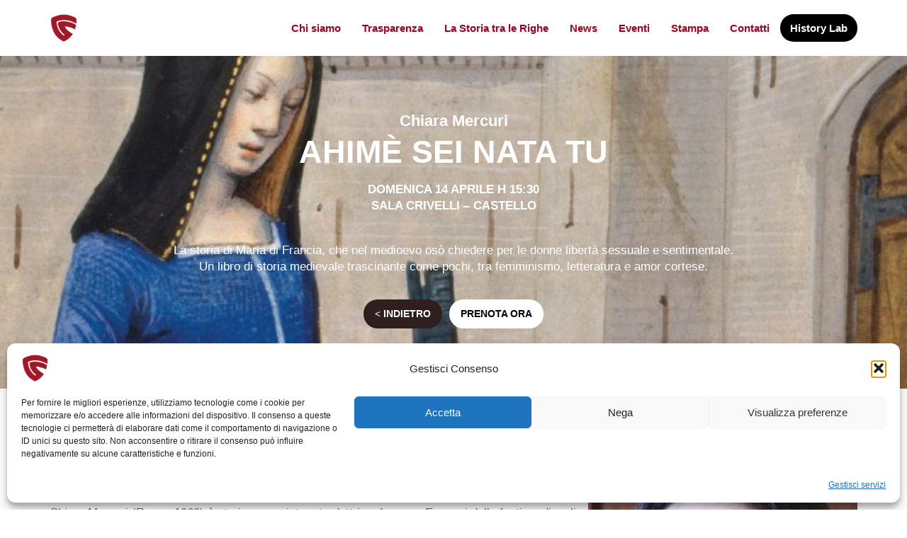

--- FILE ---
content_type: text/html; charset=UTF-8
request_url: https://www.fondazionepalio.org/chiara-mercuri/
body_size: 31848
content:
<!DOCTYPE html>
<html lang="it-IT">
<head>
    <meta charset="UTF-8" />
<!-- [if IE]> <meta http-equiv="X-UA-Compatible" content="IE=Edge"/> <! [endif]-->
<meta name="viewport" content="width=device-width, initial-scale=1">
<link rel="profile" href="http://gmpg.org/xfn/11" />
<link rel="pingback" href="https://www.fondazionepalio.org/xmlrpc.php" />
<meta name='robots' content='index, follow, max-image-preview:large, max-snippet:-1, max-video-preview:-1' />

	<!-- This site is optimized with the Yoast SEO plugin v26.6 - https://yoast.com/wordpress/plugins/seo/ -->
	<title>Chiara Mercuri - Fondazione Palio</title>
	<link rel="canonical" href="https://www.fondazionepalio.org/chiara-mercuri/" />
	<meta property="og:locale" content="it_IT" />
	<meta property="og:type" content="article" />
	<meta property="og:title" content="Chiara Mercuri - Fondazione Palio" />
	<meta property="og:description" content="L&#8217;autore Chiara Mercuri (Roma, 1969) è storica, saggista e traduttrice. Insegna Esegesi delle fonti medievali all’Istituto Teologico di Assisi, Pontificia Università Lateranense. Si è specializzata in Francia in Storia medievale. Ha lavorato con prestigiosi enti di ricerca italiani e francesi, tra cui l’Académie des Inscriptions et Belles-Lettres di Parigi, che le ha conferito, nel 2012, [&hellip;]" />
	<meta property="og:url" content="https://www.fondazionepalio.org/chiara-mercuri/" />
	<meta property="og:site_name" content="Fondazione Palio" />
	<meta property="article:modified_time" content="2024-04-05T10:32:52+00:00" />
	<meta property="og:image" content="https://www.fondazionepalio.org/wp-content/uploads/sites/66/2024/02/cover-2.jpeg" />
	<meta name="twitter:card" content="summary_large_image" />
	<meta name="twitter:label1" content="Tempo di lettura stimato" />
	<meta name="twitter:data1" content="14 minuti" />
	<script type="application/ld+json" class="yoast-schema-graph">{"@context":"https://schema.org","@graph":[{"@type":"WebPage","@id":"https://www.fondazionepalio.org/chiara-mercuri/","url":"https://www.fondazionepalio.org/chiara-mercuri/","name":"Chiara Mercuri - Fondazione Palio","isPartOf":{"@id":"https://www.fondazionepalio.org/#website"},"primaryImageOfPage":{"@id":"https://www.fondazionepalio.org/chiara-mercuri/#primaryimage"},"image":{"@id":"https://www.fondazionepalio.org/chiara-mercuri/#primaryimage"},"thumbnailUrl":"https://www.fondazionepalio.org/wp-content/uploads/sites/66/2024/02/cover-2.jpeg","datePublished":"2024-02-29T12:04:23+00:00","dateModified":"2024-04-05T10:32:52+00:00","breadcrumb":{"@id":"https://www.fondazionepalio.org/chiara-mercuri/#breadcrumb"},"inLanguage":"it-IT","potentialAction":[{"@type":"ReadAction","target":["https://www.fondazionepalio.org/chiara-mercuri/"]}]},{"@type":"ImageObject","inLanguage":"it-IT","@id":"https://www.fondazionepalio.org/chiara-mercuri/#primaryimage","url":"https://www.fondazionepalio.org/wp-content/uploads/sites/66/2024/02/cover-2.jpeg","contentUrl":"https://www.fondazionepalio.org/wp-content/uploads/sites/66/2024/02/cover-2.jpeg","width":646,"height":1024},{"@type":"BreadcrumbList","@id":"https://www.fondazionepalio.org/chiara-mercuri/#breadcrumb","itemListElement":[{"@type":"ListItem","position":1,"name":"Home","item":"https://www.fondazionepalio.org/"},{"@type":"ListItem","position":2,"name":"Chiara Mercuri"}]},{"@type":"WebSite","@id":"https://www.fondazionepalio.org/#website","url":"https://www.fondazionepalio.org/","name":"Fondazione Palio","description":"","publisher":{"@id":"https://www.fondazionepalio.org/#organization"},"potentialAction":[{"@type":"SearchAction","target":{"@type":"EntryPoint","urlTemplate":"https://www.fondazionepalio.org/?s={search_term_string}"},"query-input":{"@type":"PropertyValueSpecification","valueRequired":true,"valueName":"search_term_string"}}],"inLanguage":"it-IT"},{"@type":"Organization","@id":"https://www.fondazionepalio.org/#organization","name":"Fondazione Palio","url":"https://www.fondazionepalio.org/","logo":{"@type":"ImageObject","inLanguage":"it-IT","@id":"https://www.fondazionepalio.org/#/schema/logo/image/","url":"https://www.fondazionepalio.org/wp-content/uploads/sites/66/2022/12/logo-1.png","contentUrl":"https://www.fondazionepalio.org/wp-content/uploads/sites/66/2022/12/logo-1.png","width":841,"height":873,"caption":"Fondazione Palio"},"image":{"@id":"https://www.fondazionepalio.org/#/schema/logo/image/"}}]}</script>
	<!-- / Yoast SEO plugin. -->


<link rel='dns-prefetch' href='//cdn.jsdelivr.net' />
<link rel='dns-prefetch' href='//fonts.googleapis.com' />
<link rel="alternate" type="application/rss+xml" title="Fondazione Palio &raquo; Feed" href="https://www.fondazionepalio.org/feed/" />
<link rel="alternate" type="application/rss+xml" title="Fondazione Palio &raquo; Feed dei commenti" href="https://www.fondazionepalio.org/comments/feed/" />
<link rel="alternate" title="oEmbed (JSON)" type="application/json+oembed" href="https://www.fondazionepalio.org/wp-json/oembed/1.0/embed?url=https%3A%2F%2Fwww.fondazionepalio.org%2Fchiara-mercuri%2F" />
<link rel="alternate" title="oEmbed (XML)" type="text/xml+oembed" href="https://www.fondazionepalio.org/wp-json/oembed/1.0/embed?url=https%3A%2F%2Fwww.fondazionepalio.org%2Fchiara-mercuri%2F&#038;format=xml" />
<style id='wp-img-auto-sizes-contain-inline-css' type='text/css'>
img:is([sizes=auto i],[sizes^="auto," i]){contain-intrinsic-size:3000px 1500px}
/*# sourceURL=wp-img-auto-sizes-contain-inline-css */
</style>
<style id='wp-emoji-styles-inline-css' type='text/css'>

	img.wp-smiley, img.emoji {
		display: inline !important;
		border: none !important;
		box-shadow: none !important;
		height: 1em !important;
		width: 1em !important;
		margin: 0 0.07em !important;
		vertical-align: -0.1em !important;
		background: none !important;
		padding: 0 !important;
	}
/*# sourceURL=wp-emoji-styles-inline-css */
</style>
<style id='wp-block-library-inline-css' type='text/css'>
:root{--wp-block-synced-color:#7a00df;--wp-block-synced-color--rgb:122,0,223;--wp-bound-block-color:var(--wp-block-synced-color);--wp-editor-canvas-background:#ddd;--wp-admin-theme-color:#007cba;--wp-admin-theme-color--rgb:0,124,186;--wp-admin-theme-color-darker-10:#006ba1;--wp-admin-theme-color-darker-10--rgb:0,107,160.5;--wp-admin-theme-color-darker-20:#005a87;--wp-admin-theme-color-darker-20--rgb:0,90,135;--wp-admin-border-width-focus:2px}@media (min-resolution:192dpi){:root{--wp-admin-border-width-focus:1.5px}}.wp-element-button{cursor:pointer}:root .has-very-light-gray-background-color{background-color:#eee}:root .has-very-dark-gray-background-color{background-color:#313131}:root .has-very-light-gray-color{color:#eee}:root .has-very-dark-gray-color{color:#313131}:root .has-vivid-green-cyan-to-vivid-cyan-blue-gradient-background{background:linear-gradient(135deg,#00d084,#0693e3)}:root .has-purple-crush-gradient-background{background:linear-gradient(135deg,#34e2e4,#4721fb 50%,#ab1dfe)}:root .has-hazy-dawn-gradient-background{background:linear-gradient(135deg,#faaca8,#dad0ec)}:root .has-subdued-olive-gradient-background{background:linear-gradient(135deg,#fafae1,#67a671)}:root .has-atomic-cream-gradient-background{background:linear-gradient(135deg,#fdd79a,#004a59)}:root .has-nightshade-gradient-background{background:linear-gradient(135deg,#330968,#31cdcf)}:root .has-midnight-gradient-background{background:linear-gradient(135deg,#020381,#2874fc)}:root{--wp--preset--font-size--normal:16px;--wp--preset--font-size--huge:42px}.has-regular-font-size{font-size:1em}.has-larger-font-size{font-size:2.625em}.has-normal-font-size{font-size:var(--wp--preset--font-size--normal)}.has-huge-font-size{font-size:var(--wp--preset--font-size--huge)}.has-text-align-center{text-align:center}.has-text-align-left{text-align:left}.has-text-align-right{text-align:right}.has-fit-text{white-space:nowrap!important}#end-resizable-editor-section{display:none}.aligncenter{clear:both}.items-justified-left{justify-content:flex-start}.items-justified-center{justify-content:center}.items-justified-right{justify-content:flex-end}.items-justified-space-between{justify-content:space-between}.screen-reader-text{border:0;clip-path:inset(50%);height:1px;margin:-1px;overflow:hidden;padding:0;position:absolute;width:1px;word-wrap:normal!important}.screen-reader-text:focus{background-color:#ddd;clip-path:none;color:#444;display:block;font-size:1em;height:auto;left:5px;line-height:normal;padding:15px 23px 14px;text-decoration:none;top:5px;width:auto;z-index:100000}html :where(.has-border-color){border-style:solid}html :where([style*=border-top-color]){border-top-style:solid}html :where([style*=border-right-color]){border-right-style:solid}html :where([style*=border-bottom-color]){border-bottom-style:solid}html :where([style*=border-left-color]){border-left-style:solid}html :where([style*=border-width]){border-style:solid}html :where([style*=border-top-width]){border-top-style:solid}html :where([style*=border-right-width]){border-right-style:solid}html :where([style*=border-bottom-width]){border-bottom-style:solid}html :where([style*=border-left-width]){border-left-style:solid}html :where(img[class*=wp-image-]){height:auto;max-width:100%}:where(figure){margin:0 0 1em}html :where(.is-position-sticky){--wp-admin--admin-bar--position-offset:var(--wp-admin--admin-bar--height,0px)}@media screen and (max-width:600px){html :where(.is-position-sticky){--wp-admin--admin-bar--position-offset:0px}}

/*# sourceURL=wp-block-library-inline-css */
</style><style id='wp-block-button-inline-css' type='text/css'>
.wp-block-button__link{align-content:center;box-sizing:border-box;cursor:pointer;display:inline-block;height:100%;text-align:center;word-break:break-word}.wp-block-button__link.aligncenter{text-align:center}.wp-block-button__link.alignright{text-align:right}:where(.wp-block-button__link){border-radius:9999px;box-shadow:none;padding:calc(.667em + 2px) calc(1.333em + 2px);text-decoration:none}.wp-block-button[style*=text-decoration] .wp-block-button__link{text-decoration:inherit}.wp-block-buttons>.wp-block-button.has-custom-width{max-width:none}.wp-block-buttons>.wp-block-button.has-custom-width .wp-block-button__link{width:100%}.wp-block-buttons>.wp-block-button.has-custom-font-size .wp-block-button__link{font-size:inherit}.wp-block-buttons>.wp-block-button.wp-block-button__width-25{width:calc(25% - var(--wp--style--block-gap, .5em)*.75)}.wp-block-buttons>.wp-block-button.wp-block-button__width-50{width:calc(50% - var(--wp--style--block-gap, .5em)*.5)}.wp-block-buttons>.wp-block-button.wp-block-button__width-75{width:calc(75% - var(--wp--style--block-gap, .5em)*.25)}.wp-block-buttons>.wp-block-button.wp-block-button__width-100{flex-basis:100%;width:100%}.wp-block-buttons.is-vertical>.wp-block-button.wp-block-button__width-25{width:25%}.wp-block-buttons.is-vertical>.wp-block-button.wp-block-button__width-50{width:50%}.wp-block-buttons.is-vertical>.wp-block-button.wp-block-button__width-75{width:75%}.wp-block-button.is-style-squared,.wp-block-button__link.wp-block-button.is-style-squared{border-radius:0}.wp-block-button.no-border-radius,.wp-block-button__link.no-border-radius{border-radius:0!important}:root :where(.wp-block-button .wp-block-button__link.is-style-outline),:root :where(.wp-block-button.is-style-outline>.wp-block-button__link){border:2px solid;padding:.667em 1.333em}:root :where(.wp-block-button .wp-block-button__link.is-style-outline:not(.has-text-color)),:root :where(.wp-block-button.is-style-outline>.wp-block-button__link:not(.has-text-color)){color:currentColor}:root :where(.wp-block-button .wp-block-button__link.is-style-outline:not(.has-background)),:root :where(.wp-block-button.is-style-outline>.wp-block-button__link:not(.has-background)){background-color:initial;background-image:none}
/*# sourceURL=https://www.fondazionepalio.org/wp-includes/blocks/button/style.min.css */
</style>
<style id='wp-block-cover-inline-css' type='text/css'>
.wp-block-cover,.wp-block-cover-image{align-items:center;background-position:50%;box-sizing:border-box;display:flex;justify-content:center;min-height:430px;overflow:hidden;overflow:clip;padding:1em;position:relative}.wp-block-cover .has-background-dim:not([class*=-background-color]),.wp-block-cover-image .has-background-dim:not([class*=-background-color]),.wp-block-cover-image.has-background-dim:not([class*=-background-color]),.wp-block-cover.has-background-dim:not([class*=-background-color]){background-color:#000}.wp-block-cover .has-background-dim.has-background-gradient,.wp-block-cover-image .has-background-dim.has-background-gradient{background-color:initial}.wp-block-cover-image.has-background-dim:before,.wp-block-cover.has-background-dim:before{background-color:inherit;content:""}.wp-block-cover .wp-block-cover__background,.wp-block-cover .wp-block-cover__gradient-background,.wp-block-cover-image .wp-block-cover__background,.wp-block-cover-image .wp-block-cover__gradient-background,.wp-block-cover-image.has-background-dim:not(.has-background-gradient):before,.wp-block-cover.has-background-dim:not(.has-background-gradient):before{bottom:0;left:0;opacity:.5;position:absolute;right:0;top:0}.wp-block-cover-image.has-background-dim.has-background-dim-10 .wp-block-cover__background,.wp-block-cover-image.has-background-dim.has-background-dim-10 .wp-block-cover__gradient-background,.wp-block-cover-image.has-background-dim.has-background-dim-10:not(.has-background-gradient):before,.wp-block-cover.has-background-dim.has-background-dim-10 .wp-block-cover__background,.wp-block-cover.has-background-dim.has-background-dim-10 .wp-block-cover__gradient-background,.wp-block-cover.has-background-dim.has-background-dim-10:not(.has-background-gradient):before{opacity:.1}.wp-block-cover-image.has-background-dim.has-background-dim-20 .wp-block-cover__background,.wp-block-cover-image.has-background-dim.has-background-dim-20 .wp-block-cover__gradient-background,.wp-block-cover-image.has-background-dim.has-background-dim-20:not(.has-background-gradient):before,.wp-block-cover.has-background-dim.has-background-dim-20 .wp-block-cover__background,.wp-block-cover.has-background-dim.has-background-dim-20 .wp-block-cover__gradient-background,.wp-block-cover.has-background-dim.has-background-dim-20:not(.has-background-gradient):before{opacity:.2}.wp-block-cover-image.has-background-dim.has-background-dim-30 .wp-block-cover__background,.wp-block-cover-image.has-background-dim.has-background-dim-30 .wp-block-cover__gradient-background,.wp-block-cover-image.has-background-dim.has-background-dim-30:not(.has-background-gradient):before,.wp-block-cover.has-background-dim.has-background-dim-30 .wp-block-cover__background,.wp-block-cover.has-background-dim.has-background-dim-30 .wp-block-cover__gradient-background,.wp-block-cover.has-background-dim.has-background-dim-30:not(.has-background-gradient):before{opacity:.3}.wp-block-cover-image.has-background-dim.has-background-dim-40 .wp-block-cover__background,.wp-block-cover-image.has-background-dim.has-background-dim-40 .wp-block-cover__gradient-background,.wp-block-cover-image.has-background-dim.has-background-dim-40:not(.has-background-gradient):before,.wp-block-cover.has-background-dim.has-background-dim-40 .wp-block-cover__background,.wp-block-cover.has-background-dim.has-background-dim-40 .wp-block-cover__gradient-background,.wp-block-cover.has-background-dim.has-background-dim-40:not(.has-background-gradient):before{opacity:.4}.wp-block-cover-image.has-background-dim.has-background-dim-50 .wp-block-cover__background,.wp-block-cover-image.has-background-dim.has-background-dim-50 .wp-block-cover__gradient-background,.wp-block-cover-image.has-background-dim.has-background-dim-50:not(.has-background-gradient):before,.wp-block-cover.has-background-dim.has-background-dim-50 .wp-block-cover__background,.wp-block-cover.has-background-dim.has-background-dim-50 .wp-block-cover__gradient-background,.wp-block-cover.has-background-dim.has-background-dim-50:not(.has-background-gradient):before{opacity:.5}.wp-block-cover-image.has-background-dim.has-background-dim-60 .wp-block-cover__background,.wp-block-cover-image.has-background-dim.has-background-dim-60 .wp-block-cover__gradient-background,.wp-block-cover-image.has-background-dim.has-background-dim-60:not(.has-background-gradient):before,.wp-block-cover.has-background-dim.has-background-dim-60 .wp-block-cover__background,.wp-block-cover.has-background-dim.has-background-dim-60 .wp-block-cover__gradient-background,.wp-block-cover.has-background-dim.has-background-dim-60:not(.has-background-gradient):before{opacity:.6}.wp-block-cover-image.has-background-dim.has-background-dim-70 .wp-block-cover__background,.wp-block-cover-image.has-background-dim.has-background-dim-70 .wp-block-cover__gradient-background,.wp-block-cover-image.has-background-dim.has-background-dim-70:not(.has-background-gradient):before,.wp-block-cover.has-background-dim.has-background-dim-70 .wp-block-cover__background,.wp-block-cover.has-background-dim.has-background-dim-70 .wp-block-cover__gradient-background,.wp-block-cover.has-background-dim.has-background-dim-70:not(.has-background-gradient):before{opacity:.7}.wp-block-cover-image.has-background-dim.has-background-dim-80 .wp-block-cover__background,.wp-block-cover-image.has-background-dim.has-background-dim-80 .wp-block-cover__gradient-background,.wp-block-cover-image.has-background-dim.has-background-dim-80:not(.has-background-gradient):before,.wp-block-cover.has-background-dim.has-background-dim-80 .wp-block-cover__background,.wp-block-cover.has-background-dim.has-background-dim-80 .wp-block-cover__gradient-background,.wp-block-cover.has-background-dim.has-background-dim-80:not(.has-background-gradient):before{opacity:.8}.wp-block-cover-image.has-background-dim.has-background-dim-90 .wp-block-cover__background,.wp-block-cover-image.has-background-dim.has-background-dim-90 .wp-block-cover__gradient-background,.wp-block-cover-image.has-background-dim.has-background-dim-90:not(.has-background-gradient):before,.wp-block-cover.has-background-dim.has-background-dim-90 .wp-block-cover__background,.wp-block-cover.has-background-dim.has-background-dim-90 .wp-block-cover__gradient-background,.wp-block-cover.has-background-dim.has-background-dim-90:not(.has-background-gradient):before{opacity:.9}.wp-block-cover-image.has-background-dim.has-background-dim-100 .wp-block-cover__background,.wp-block-cover-image.has-background-dim.has-background-dim-100 .wp-block-cover__gradient-background,.wp-block-cover-image.has-background-dim.has-background-dim-100:not(.has-background-gradient):before,.wp-block-cover.has-background-dim.has-background-dim-100 .wp-block-cover__background,.wp-block-cover.has-background-dim.has-background-dim-100 .wp-block-cover__gradient-background,.wp-block-cover.has-background-dim.has-background-dim-100:not(.has-background-gradient):before{opacity:1}.wp-block-cover .wp-block-cover__background.has-background-dim.has-background-dim-0,.wp-block-cover .wp-block-cover__gradient-background.has-background-dim.has-background-dim-0,.wp-block-cover-image .wp-block-cover__background.has-background-dim.has-background-dim-0,.wp-block-cover-image .wp-block-cover__gradient-background.has-background-dim.has-background-dim-0{opacity:0}.wp-block-cover .wp-block-cover__background.has-background-dim.has-background-dim-10,.wp-block-cover .wp-block-cover__gradient-background.has-background-dim.has-background-dim-10,.wp-block-cover-image .wp-block-cover__background.has-background-dim.has-background-dim-10,.wp-block-cover-image .wp-block-cover__gradient-background.has-background-dim.has-background-dim-10{opacity:.1}.wp-block-cover .wp-block-cover__background.has-background-dim.has-background-dim-20,.wp-block-cover .wp-block-cover__gradient-background.has-background-dim.has-background-dim-20,.wp-block-cover-image .wp-block-cover__background.has-background-dim.has-background-dim-20,.wp-block-cover-image .wp-block-cover__gradient-background.has-background-dim.has-background-dim-20{opacity:.2}.wp-block-cover .wp-block-cover__background.has-background-dim.has-background-dim-30,.wp-block-cover .wp-block-cover__gradient-background.has-background-dim.has-background-dim-30,.wp-block-cover-image .wp-block-cover__background.has-background-dim.has-background-dim-30,.wp-block-cover-image .wp-block-cover__gradient-background.has-background-dim.has-background-dim-30{opacity:.3}.wp-block-cover .wp-block-cover__background.has-background-dim.has-background-dim-40,.wp-block-cover .wp-block-cover__gradient-background.has-background-dim.has-background-dim-40,.wp-block-cover-image .wp-block-cover__background.has-background-dim.has-background-dim-40,.wp-block-cover-image .wp-block-cover__gradient-background.has-background-dim.has-background-dim-40{opacity:.4}.wp-block-cover .wp-block-cover__background.has-background-dim.has-background-dim-50,.wp-block-cover .wp-block-cover__gradient-background.has-background-dim.has-background-dim-50,.wp-block-cover-image .wp-block-cover__background.has-background-dim.has-background-dim-50,.wp-block-cover-image .wp-block-cover__gradient-background.has-background-dim.has-background-dim-50{opacity:.5}.wp-block-cover .wp-block-cover__background.has-background-dim.has-background-dim-60,.wp-block-cover .wp-block-cover__gradient-background.has-background-dim.has-background-dim-60,.wp-block-cover-image .wp-block-cover__background.has-background-dim.has-background-dim-60,.wp-block-cover-image .wp-block-cover__gradient-background.has-background-dim.has-background-dim-60{opacity:.6}.wp-block-cover .wp-block-cover__background.has-background-dim.has-background-dim-70,.wp-block-cover .wp-block-cover__gradient-background.has-background-dim.has-background-dim-70,.wp-block-cover-image .wp-block-cover__background.has-background-dim.has-background-dim-70,.wp-block-cover-image .wp-block-cover__gradient-background.has-background-dim.has-background-dim-70{opacity:.7}.wp-block-cover .wp-block-cover__background.has-background-dim.has-background-dim-80,.wp-block-cover .wp-block-cover__gradient-background.has-background-dim.has-background-dim-80,.wp-block-cover-image .wp-block-cover__background.has-background-dim.has-background-dim-80,.wp-block-cover-image .wp-block-cover__gradient-background.has-background-dim.has-background-dim-80{opacity:.8}.wp-block-cover .wp-block-cover__background.has-background-dim.has-background-dim-90,.wp-block-cover .wp-block-cover__gradient-background.has-background-dim.has-background-dim-90,.wp-block-cover-image .wp-block-cover__background.has-background-dim.has-background-dim-90,.wp-block-cover-image .wp-block-cover__gradient-background.has-background-dim.has-background-dim-90{opacity:.9}.wp-block-cover .wp-block-cover__background.has-background-dim.has-background-dim-100,.wp-block-cover .wp-block-cover__gradient-background.has-background-dim.has-background-dim-100,.wp-block-cover-image .wp-block-cover__background.has-background-dim.has-background-dim-100,.wp-block-cover-image .wp-block-cover__gradient-background.has-background-dim.has-background-dim-100{opacity:1}.wp-block-cover-image.alignleft,.wp-block-cover-image.alignright,.wp-block-cover.alignleft,.wp-block-cover.alignright{max-width:420px;width:100%}.wp-block-cover-image.aligncenter,.wp-block-cover-image.alignleft,.wp-block-cover-image.alignright,.wp-block-cover.aligncenter,.wp-block-cover.alignleft,.wp-block-cover.alignright{display:flex}.wp-block-cover .wp-block-cover__inner-container,.wp-block-cover-image .wp-block-cover__inner-container{color:inherit;position:relative;width:100%}.wp-block-cover-image.is-position-top-left,.wp-block-cover.is-position-top-left{align-items:flex-start;justify-content:flex-start}.wp-block-cover-image.is-position-top-center,.wp-block-cover.is-position-top-center{align-items:flex-start;justify-content:center}.wp-block-cover-image.is-position-top-right,.wp-block-cover.is-position-top-right{align-items:flex-start;justify-content:flex-end}.wp-block-cover-image.is-position-center-left,.wp-block-cover.is-position-center-left{align-items:center;justify-content:flex-start}.wp-block-cover-image.is-position-center-center,.wp-block-cover.is-position-center-center{align-items:center;justify-content:center}.wp-block-cover-image.is-position-center-right,.wp-block-cover.is-position-center-right{align-items:center;justify-content:flex-end}.wp-block-cover-image.is-position-bottom-left,.wp-block-cover.is-position-bottom-left{align-items:flex-end;justify-content:flex-start}.wp-block-cover-image.is-position-bottom-center,.wp-block-cover.is-position-bottom-center{align-items:flex-end;justify-content:center}.wp-block-cover-image.is-position-bottom-right,.wp-block-cover.is-position-bottom-right{align-items:flex-end;justify-content:flex-end}.wp-block-cover-image.has-custom-content-position.has-custom-content-position .wp-block-cover__inner-container,.wp-block-cover.has-custom-content-position.has-custom-content-position .wp-block-cover__inner-container{margin:0}.wp-block-cover-image.has-custom-content-position.has-custom-content-position.is-position-bottom-left .wp-block-cover__inner-container,.wp-block-cover-image.has-custom-content-position.has-custom-content-position.is-position-bottom-right .wp-block-cover__inner-container,.wp-block-cover-image.has-custom-content-position.has-custom-content-position.is-position-center-left .wp-block-cover__inner-container,.wp-block-cover-image.has-custom-content-position.has-custom-content-position.is-position-center-right .wp-block-cover__inner-container,.wp-block-cover-image.has-custom-content-position.has-custom-content-position.is-position-top-left .wp-block-cover__inner-container,.wp-block-cover-image.has-custom-content-position.has-custom-content-position.is-position-top-right .wp-block-cover__inner-container,.wp-block-cover.has-custom-content-position.has-custom-content-position.is-position-bottom-left .wp-block-cover__inner-container,.wp-block-cover.has-custom-content-position.has-custom-content-position.is-position-bottom-right .wp-block-cover__inner-container,.wp-block-cover.has-custom-content-position.has-custom-content-position.is-position-center-left .wp-block-cover__inner-container,.wp-block-cover.has-custom-content-position.has-custom-content-position.is-position-center-right .wp-block-cover__inner-container,.wp-block-cover.has-custom-content-position.has-custom-content-position.is-position-top-left .wp-block-cover__inner-container,.wp-block-cover.has-custom-content-position.has-custom-content-position.is-position-top-right .wp-block-cover__inner-container{margin:0;width:auto}.wp-block-cover .wp-block-cover__image-background,.wp-block-cover video.wp-block-cover__video-background,.wp-block-cover-image .wp-block-cover__image-background,.wp-block-cover-image video.wp-block-cover__video-background{border:none;bottom:0;box-shadow:none;height:100%;left:0;margin:0;max-height:none;max-width:none;object-fit:cover;outline:none;padding:0;position:absolute;right:0;top:0;width:100%}.wp-block-cover-image.has-parallax,.wp-block-cover.has-parallax,.wp-block-cover__image-background.has-parallax,video.wp-block-cover__video-background.has-parallax{background-attachment:fixed;background-repeat:no-repeat;background-size:cover}@supports (-webkit-touch-callout:inherit){.wp-block-cover-image.has-parallax,.wp-block-cover.has-parallax,.wp-block-cover__image-background.has-parallax,video.wp-block-cover__video-background.has-parallax{background-attachment:scroll}}@media (prefers-reduced-motion:reduce){.wp-block-cover-image.has-parallax,.wp-block-cover.has-parallax,.wp-block-cover__image-background.has-parallax,video.wp-block-cover__video-background.has-parallax{background-attachment:scroll}}.wp-block-cover-image.is-repeated,.wp-block-cover.is-repeated,.wp-block-cover__image-background.is-repeated,video.wp-block-cover__video-background.is-repeated{background-repeat:repeat;background-size:auto}.wp-block-cover-image-text,.wp-block-cover-image-text a,.wp-block-cover-image-text a:active,.wp-block-cover-image-text a:focus,.wp-block-cover-image-text a:hover,.wp-block-cover-text,.wp-block-cover-text a,.wp-block-cover-text a:active,.wp-block-cover-text a:focus,.wp-block-cover-text a:hover,section.wp-block-cover-image h2,section.wp-block-cover-image h2 a,section.wp-block-cover-image h2 a:active,section.wp-block-cover-image h2 a:focus,section.wp-block-cover-image h2 a:hover{color:#fff}.wp-block-cover-image .wp-block-cover.has-left-content{justify-content:flex-start}.wp-block-cover-image .wp-block-cover.has-right-content{justify-content:flex-end}.wp-block-cover-image.has-left-content .wp-block-cover-image-text,.wp-block-cover.has-left-content .wp-block-cover-text,section.wp-block-cover-image.has-left-content>h2{margin-left:0;text-align:left}.wp-block-cover-image.has-right-content .wp-block-cover-image-text,.wp-block-cover.has-right-content .wp-block-cover-text,section.wp-block-cover-image.has-right-content>h2{margin-right:0;text-align:right}.wp-block-cover .wp-block-cover-text,.wp-block-cover-image .wp-block-cover-image-text,section.wp-block-cover-image>h2{font-size:2em;line-height:1.25;margin-bottom:0;max-width:840px;padding:.44em;text-align:center;z-index:1}:where(.wp-block-cover-image:not(.has-text-color)),:where(.wp-block-cover:not(.has-text-color)){color:#fff}:where(.wp-block-cover-image.is-light:not(.has-text-color)),:where(.wp-block-cover.is-light:not(.has-text-color)){color:#000}:root :where(.wp-block-cover h1:not(.has-text-color)),:root :where(.wp-block-cover h2:not(.has-text-color)),:root :where(.wp-block-cover h3:not(.has-text-color)),:root :where(.wp-block-cover h4:not(.has-text-color)),:root :where(.wp-block-cover h5:not(.has-text-color)),:root :where(.wp-block-cover h6:not(.has-text-color)),:root :where(.wp-block-cover p:not(.has-text-color)){color:inherit}body:not(.editor-styles-wrapper) .wp-block-cover:not(.wp-block-cover:has(.wp-block-cover__background+.wp-block-cover__inner-container)) .wp-block-cover__image-background,body:not(.editor-styles-wrapper) .wp-block-cover:not(.wp-block-cover:has(.wp-block-cover__background+.wp-block-cover__inner-container)) .wp-block-cover__video-background{z-index:0}body:not(.editor-styles-wrapper) .wp-block-cover:not(.wp-block-cover:has(.wp-block-cover__background+.wp-block-cover__inner-container)) .wp-block-cover__background,body:not(.editor-styles-wrapper) .wp-block-cover:not(.wp-block-cover:has(.wp-block-cover__background+.wp-block-cover__inner-container)) .wp-block-cover__gradient-background,body:not(.editor-styles-wrapper) .wp-block-cover:not(.wp-block-cover:has(.wp-block-cover__background+.wp-block-cover__inner-container)) .wp-block-cover__inner-container,body:not(.editor-styles-wrapper) .wp-block-cover:not(.wp-block-cover:has(.wp-block-cover__background+.wp-block-cover__inner-container)).has-background-dim:not(.has-background-gradient):before{z-index:1}.has-modal-open body:not(.editor-styles-wrapper) .wp-block-cover:not(.wp-block-cover:has(.wp-block-cover__background+.wp-block-cover__inner-container)) .wp-block-cover__inner-container{z-index:auto}
/*# sourceURL=https://www.fondazionepalio.org/wp-includes/blocks/cover/style.min.css */
</style>
<style id='wp-block-image-inline-css' type='text/css'>
.wp-block-image>a,.wp-block-image>figure>a{display:inline-block}.wp-block-image img{box-sizing:border-box;height:auto;max-width:100%;vertical-align:bottom}@media not (prefers-reduced-motion){.wp-block-image img.hide{visibility:hidden}.wp-block-image img.show{animation:show-content-image .4s}}.wp-block-image[style*=border-radius] img,.wp-block-image[style*=border-radius]>a{border-radius:inherit}.wp-block-image.has-custom-border img{box-sizing:border-box}.wp-block-image.aligncenter{text-align:center}.wp-block-image.alignfull>a,.wp-block-image.alignwide>a{width:100%}.wp-block-image.alignfull img,.wp-block-image.alignwide img{height:auto;width:100%}.wp-block-image .aligncenter,.wp-block-image .alignleft,.wp-block-image .alignright,.wp-block-image.aligncenter,.wp-block-image.alignleft,.wp-block-image.alignright{display:table}.wp-block-image .aligncenter>figcaption,.wp-block-image .alignleft>figcaption,.wp-block-image .alignright>figcaption,.wp-block-image.aligncenter>figcaption,.wp-block-image.alignleft>figcaption,.wp-block-image.alignright>figcaption{caption-side:bottom;display:table-caption}.wp-block-image .alignleft{float:left;margin:.5em 1em .5em 0}.wp-block-image .alignright{float:right;margin:.5em 0 .5em 1em}.wp-block-image .aligncenter{margin-left:auto;margin-right:auto}.wp-block-image :where(figcaption){margin-bottom:1em;margin-top:.5em}.wp-block-image.is-style-circle-mask img{border-radius:9999px}@supports ((-webkit-mask-image:none) or (mask-image:none)) or (-webkit-mask-image:none){.wp-block-image.is-style-circle-mask img{border-radius:0;-webkit-mask-image:url('data:image/svg+xml;utf8,<svg viewBox="0 0 100 100" xmlns="http://www.w3.org/2000/svg"><circle cx="50" cy="50" r="50"/></svg>');mask-image:url('data:image/svg+xml;utf8,<svg viewBox="0 0 100 100" xmlns="http://www.w3.org/2000/svg"><circle cx="50" cy="50" r="50"/></svg>');mask-mode:alpha;-webkit-mask-position:center;mask-position:center;-webkit-mask-repeat:no-repeat;mask-repeat:no-repeat;-webkit-mask-size:contain;mask-size:contain}}:root :where(.wp-block-image.is-style-rounded img,.wp-block-image .is-style-rounded img){border-radius:9999px}.wp-block-image figure{margin:0}.wp-lightbox-container{display:flex;flex-direction:column;position:relative}.wp-lightbox-container img{cursor:zoom-in}.wp-lightbox-container img:hover+button{opacity:1}.wp-lightbox-container button{align-items:center;backdrop-filter:blur(16px) saturate(180%);background-color:#5a5a5a40;border:none;border-radius:4px;cursor:zoom-in;display:flex;height:20px;justify-content:center;opacity:0;padding:0;position:absolute;right:16px;text-align:center;top:16px;width:20px;z-index:100}@media not (prefers-reduced-motion){.wp-lightbox-container button{transition:opacity .2s ease}}.wp-lightbox-container button:focus-visible{outline:3px auto #5a5a5a40;outline:3px auto -webkit-focus-ring-color;outline-offset:3px}.wp-lightbox-container button:hover{cursor:pointer;opacity:1}.wp-lightbox-container button:focus{opacity:1}.wp-lightbox-container button:focus,.wp-lightbox-container button:hover,.wp-lightbox-container button:not(:hover):not(:active):not(.has-background){background-color:#5a5a5a40;border:none}.wp-lightbox-overlay{box-sizing:border-box;cursor:zoom-out;height:100vh;left:0;overflow:hidden;position:fixed;top:0;visibility:hidden;width:100%;z-index:100000}.wp-lightbox-overlay .close-button{align-items:center;cursor:pointer;display:flex;justify-content:center;min-height:40px;min-width:40px;padding:0;position:absolute;right:calc(env(safe-area-inset-right) + 16px);top:calc(env(safe-area-inset-top) + 16px);z-index:5000000}.wp-lightbox-overlay .close-button:focus,.wp-lightbox-overlay .close-button:hover,.wp-lightbox-overlay .close-button:not(:hover):not(:active):not(.has-background){background:none;border:none}.wp-lightbox-overlay .lightbox-image-container{height:var(--wp--lightbox-container-height);left:50%;overflow:hidden;position:absolute;top:50%;transform:translate(-50%,-50%);transform-origin:top left;width:var(--wp--lightbox-container-width);z-index:9999999999}.wp-lightbox-overlay .wp-block-image{align-items:center;box-sizing:border-box;display:flex;height:100%;justify-content:center;margin:0;position:relative;transform-origin:0 0;width:100%;z-index:3000000}.wp-lightbox-overlay .wp-block-image img{height:var(--wp--lightbox-image-height);min-height:var(--wp--lightbox-image-height);min-width:var(--wp--lightbox-image-width);width:var(--wp--lightbox-image-width)}.wp-lightbox-overlay .wp-block-image figcaption{display:none}.wp-lightbox-overlay button{background:none;border:none}.wp-lightbox-overlay .scrim{background-color:#fff;height:100%;opacity:.9;position:absolute;width:100%;z-index:2000000}.wp-lightbox-overlay.active{visibility:visible}@media not (prefers-reduced-motion){.wp-lightbox-overlay.active{animation:turn-on-visibility .25s both}.wp-lightbox-overlay.active img{animation:turn-on-visibility .35s both}.wp-lightbox-overlay.show-closing-animation:not(.active){animation:turn-off-visibility .35s both}.wp-lightbox-overlay.show-closing-animation:not(.active) img{animation:turn-off-visibility .25s both}.wp-lightbox-overlay.zoom.active{animation:none;opacity:1;visibility:visible}.wp-lightbox-overlay.zoom.active .lightbox-image-container{animation:lightbox-zoom-in .4s}.wp-lightbox-overlay.zoom.active .lightbox-image-container img{animation:none}.wp-lightbox-overlay.zoom.active .scrim{animation:turn-on-visibility .4s forwards}.wp-lightbox-overlay.zoom.show-closing-animation:not(.active){animation:none}.wp-lightbox-overlay.zoom.show-closing-animation:not(.active) .lightbox-image-container{animation:lightbox-zoom-out .4s}.wp-lightbox-overlay.zoom.show-closing-animation:not(.active) .lightbox-image-container img{animation:none}.wp-lightbox-overlay.zoom.show-closing-animation:not(.active) .scrim{animation:turn-off-visibility .4s forwards}}@keyframes show-content-image{0%{visibility:hidden}99%{visibility:hidden}to{visibility:visible}}@keyframes turn-on-visibility{0%{opacity:0}to{opacity:1}}@keyframes turn-off-visibility{0%{opacity:1;visibility:visible}99%{opacity:0;visibility:visible}to{opacity:0;visibility:hidden}}@keyframes lightbox-zoom-in{0%{transform:translate(calc((-100vw + var(--wp--lightbox-scrollbar-width))/2 + var(--wp--lightbox-initial-left-position)),calc(-50vh + var(--wp--lightbox-initial-top-position))) scale(var(--wp--lightbox-scale))}to{transform:translate(-50%,-50%) scale(1)}}@keyframes lightbox-zoom-out{0%{transform:translate(-50%,-50%) scale(1);visibility:visible}99%{visibility:visible}to{transform:translate(calc((-100vw + var(--wp--lightbox-scrollbar-width))/2 + var(--wp--lightbox-initial-left-position)),calc(-50vh + var(--wp--lightbox-initial-top-position))) scale(var(--wp--lightbox-scale));visibility:hidden}}
/*# sourceURL=https://www.fondazionepalio.org/wp-includes/blocks/image/style.min.css */
</style>
<style id='wp-block-image-theme-inline-css' type='text/css'>
:root :where(.wp-block-image figcaption){color:#555;font-size:13px;text-align:center}.is-dark-theme :root :where(.wp-block-image figcaption){color:#ffffffa6}.wp-block-image{margin:0 0 1em}
/*# sourceURL=https://www.fondazionepalio.org/wp-includes/blocks/image/theme.min.css */
</style>
<style id='wp-block-buttons-inline-css' type='text/css'>
.wp-block-buttons{box-sizing:border-box}.wp-block-buttons.is-vertical{flex-direction:column}.wp-block-buttons.is-vertical>.wp-block-button:last-child{margin-bottom:0}.wp-block-buttons>.wp-block-button{display:inline-block;margin:0}.wp-block-buttons.is-content-justification-left{justify-content:flex-start}.wp-block-buttons.is-content-justification-left.is-vertical{align-items:flex-start}.wp-block-buttons.is-content-justification-center{justify-content:center}.wp-block-buttons.is-content-justification-center.is-vertical{align-items:center}.wp-block-buttons.is-content-justification-right{justify-content:flex-end}.wp-block-buttons.is-content-justification-right.is-vertical{align-items:flex-end}.wp-block-buttons.is-content-justification-space-between{justify-content:space-between}.wp-block-buttons.aligncenter{text-align:center}.wp-block-buttons:not(.is-content-justification-space-between,.is-content-justification-right,.is-content-justification-left,.is-content-justification-center) .wp-block-button.aligncenter{margin-left:auto;margin-right:auto;width:100%}.wp-block-buttons[style*=text-decoration] .wp-block-button,.wp-block-buttons[style*=text-decoration] .wp-block-button__link{text-decoration:inherit}.wp-block-buttons.has-custom-font-size .wp-block-button__link{font-size:inherit}.wp-block-buttons .wp-block-button__link{width:100%}.wp-block-button.aligncenter{text-align:center}
/*# sourceURL=https://www.fondazionepalio.org/wp-includes/blocks/buttons/style.min.css */
</style>
<style id='wp-block-columns-inline-css' type='text/css'>
.wp-block-columns{box-sizing:border-box;display:flex;flex-wrap:wrap!important}@media (min-width:782px){.wp-block-columns{flex-wrap:nowrap!important}}.wp-block-columns{align-items:normal!important}.wp-block-columns.are-vertically-aligned-top{align-items:flex-start}.wp-block-columns.are-vertically-aligned-center{align-items:center}.wp-block-columns.are-vertically-aligned-bottom{align-items:flex-end}@media (max-width:781px){.wp-block-columns:not(.is-not-stacked-on-mobile)>.wp-block-column{flex-basis:100%!important}}@media (min-width:782px){.wp-block-columns:not(.is-not-stacked-on-mobile)>.wp-block-column{flex-basis:0;flex-grow:1}.wp-block-columns:not(.is-not-stacked-on-mobile)>.wp-block-column[style*=flex-basis]{flex-grow:0}}.wp-block-columns.is-not-stacked-on-mobile{flex-wrap:nowrap!important}.wp-block-columns.is-not-stacked-on-mobile>.wp-block-column{flex-basis:0;flex-grow:1}.wp-block-columns.is-not-stacked-on-mobile>.wp-block-column[style*=flex-basis]{flex-grow:0}:where(.wp-block-columns){margin-bottom:1.75em}:where(.wp-block-columns.has-background){padding:1.25em 2.375em}.wp-block-column{flex-grow:1;min-width:0;overflow-wrap:break-word;word-break:break-word}.wp-block-column.is-vertically-aligned-top{align-self:flex-start}.wp-block-column.is-vertically-aligned-center{align-self:center}.wp-block-column.is-vertically-aligned-bottom{align-self:flex-end}.wp-block-column.is-vertically-aligned-stretch{align-self:stretch}.wp-block-column.is-vertically-aligned-bottom,.wp-block-column.is-vertically-aligned-center,.wp-block-column.is-vertically-aligned-top{width:100%}
/*# sourceURL=https://www.fondazionepalio.org/wp-includes/blocks/columns/style.min.css */
</style>
<style id='wp-block-group-inline-css' type='text/css'>
.wp-block-group{box-sizing:border-box}:where(.wp-block-group.wp-block-group-is-layout-constrained){position:relative}
/*# sourceURL=https://www.fondazionepalio.org/wp-includes/blocks/group/style.min.css */
</style>
<style id='wp-block-group-theme-inline-css' type='text/css'>
:where(.wp-block-group.has-background){padding:1.25em 2.375em}
/*# sourceURL=https://www.fondazionepalio.org/wp-includes/blocks/group/theme.min.css */
</style>
<style id='wp-block-separator-inline-css' type='text/css'>
@charset "UTF-8";.wp-block-separator{border:none;border-top:2px solid}:root :where(.wp-block-separator.is-style-dots){height:auto;line-height:1;text-align:center}:root :where(.wp-block-separator.is-style-dots):before{color:currentColor;content:"···";font-family:serif;font-size:1.5em;letter-spacing:2em;padding-left:2em}.wp-block-separator.is-style-dots{background:none!important;border:none!important}
/*# sourceURL=https://www.fondazionepalio.org/wp-includes/blocks/separator/style.min.css */
</style>
<style id='wp-block-separator-theme-inline-css' type='text/css'>
.wp-block-separator.has-css-opacity{opacity:.4}.wp-block-separator{border:none;border-bottom:2px solid;margin-left:auto;margin-right:auto}.wp-block-separator.has-alpha-channel-opacity{opacity:1}.wp-block-separator:not(.is-style-wide):not(.is-style-dots){width:100px}.wp-block-separator.has-background:not(.is-style-dots){border-bottom:none;height:1px}.wp-block-separator.has-background:not(.is-style-wide):not(.is-style-dots){height:2px}
/*# sourceURL=https://www.fondazionepalio.org/wp-includes/blocks/separator/theme.min.css */
</style>
<style id='wp-block-spacer-inline-css' type='text/css'>
.wp-block-spacer{clear:both}
/*# sourceURL=https://www.fondazionepalio.org/wp-includes/blocks/spacer/style.min.css */
</style>
<style id='global-styles-inline-css' type='text/css'>
:root{--wp--preset--aspect-ratio--square: 1;--wp--preset--aspect-ratio--4-3: 4/3;--wp--preset--aspect-ratio--3-4: 3/4;--wp--preset--aspect-ratio--3-2: 3/2;--wp--preset--aspect-ratio--2-3: 2/3;--wp--preset--aspect-ratio--16-9: 16/9;--wp--preset--aspect-ratio--9-16: 9/16;--wp--preset--color--black: #000000;--wp--preset--color--cyan-bluish-gray: #abb8c3;--wp--preset--color--white: #ffffff;--wp--preset--color--pale-pink: #f78da7;--wp--preset--color--vivid-red: #cf2e2e;--wp--preset--color--luminous-vivid-orange: #ff6900;--wp--preset--color--luminous-vivid-amber: #fcb900;--wp--preset--color--light-green-cyan: #7bdcb5;--wp--preset--color--vivid-green-cyan: #00d084;--wp--preset--color--pale-cyan-blue: #8ed1fc;--wp--preset--color--vivid-cyan-blue: #0693e3;--wp--preset--color--vivid-purple: #9b51e0;--wp--preset--gradient--vivid-cyan-blue-to-vivid-purple: linear-gradient(135deg,rgb(6,147,227) 0%,rgb(155,81,224) 100%);--wp--preset--gradient--light-green-cyan-to-vivid-green-cyan: linear-gradient(135deg,rgb(122,220,180) 0%,rgb(0,208,130) 100%);--wp--preset--gradient--luminous-vivid-amber-to-luminous-vivid-orange: linear-gradient(135deg,rgb(252,185,0) 0%,rgb(255,105,0) 100%);--wp--preset--gradient--luminous-vivid-orange-to-vivid-red: linear-gradient(135deg,rgb(255,105,0) 0%,rgb(207,46,46) 100%);--wp--preset--gradient--very-light-gray-to-cyan-bluish-gray: linear-gradient(135deg,rgb(238,238,238) 0%,rgb(169,184,195) 100%);--wp--preset--gradient--cool-to-warm-spectrum: linear-gradient(135deg,rgb(74,234,220) 0%,rgb(151,120,209) 20%,rgb(207,42,186) 40%,rgb(238,44,130) 60%,rgb(251,105,98) 80%,rgb(254,248,76) 100%);--wp--preset--gradient--blush-light-purple: linear-gradient(135deg,rgb(255,206,236) 0%,rgb(152,150,240) 100%);--wp--preset--gradient--blush-bordeaux: linear-gradient(135deg,rgb(254,205,165) 0%,rgb(254,45,45) 50%,rgb(107,0,62) 100%);--wp--preset--gradient--luminous-dusk: linear-gradient(135deg,rgb(255,203,112) 0%,rgb(199,81,192) 50%,rgb(65,88,208) 100%);--wp--preset--gradient--pale-ocean: linear-gradient(135deg,rgb(255,245,203) 0%,rgb(182,227,212) 50%,rgb(51,167,181) 100%);--wp--preset--gradient--electric-grass: linear-gradient(135deg,rgb(202,248,128) 0%,rgb(113,206,126) 100%);--wp--preset--gradient--midnight: linear-gradient(135deg,rgb(2,3,129) 0%,rgb(40,116,252) 100%);--wp--preset--font-size--small: 13px;--wp--preset--font-size--medium: 20px;--wp--preset--font-size--large: 36px;--wp--preset--font-size--x-large: 42px;--wp--preset--spacing--20: 0.44rem;--wp--preset--spacing--30: 0.67rem;--wp--preset--spacing--40: 1rem;--wp--preset--spacing--50: 1.5rem;--wp--preset--spacing--60: 2.25rem;--wp--preset--spacing--70: 3.38rem;--wp--preset--spacing--80: 5.06rem;--wp--preset--shadow--natural: 6px 6px 9px rgba(0, 0, 0, 0.2);--wp--preset--shadow--deep: 12px 12px 50px rgba(0, 0, 0, 0.4);--wp--preset--shadow--sharp: 6px 6px 0px rgba(0, 0, 0, 0.2);--wp--preset--shadow--outlined: 6px 6px 0px -3px rgb(255, 255, 255), 6px 6px rgb(0, 0, 0);--wp--preset--shadow--crisp: 6px 6px 0px rgb(0, 0, 0);}:where(.is-layout-flex){gap: 0.5em;}:where(.is-layout-grid){gap: 0.5em;}body .is-layout-flex{display: flex;}.is-layout-flex{flex-wrap: wrap;align-items: center;}.is-layout-flex > :is(*, div){margin: 0;}body .is-layout-grid{display: grid;}.is-layout-grid > :is(*, div){margin: 0;}:where(.wp-block-columns.is-layout-flex){gap: 2em;}:where(.wp-block-columns.is-layout-grid){gap: 2em;}:where(.wp-block-post-template.is-layout-flex){gap: 1.25em;}:where(.wp-block-post-template.is-layout-grid){gap: 1.25em;}.has-black-color{color: var(--wp--preset--color--black) !important;}.has-cyan-bluish-gray-color{color: var(--wp--preset--color--cyan-bluish-gray) !important;}.has-white-color{color: var(--wp--preset--color--white) !important;}.has-pale-pink-color{color: var(--wp--preset--color--pale-pink) !important;}.has-vivid-red-color{color: var(--wp--preset--color--vivid-red) !important;}.has-luminous-vivid-orange-color{color: var(--wp--preset--color--luminous-vivid-orange) !important;}.has-luminous-vivid-amber-color{color: var(--wp--preset--color--luminous-vivid-amber) !important;}.has-light-green-cyan-color{color: var(--wp--preset--color--light-green-cyan) !important;}.has-vivid-green-cyan-color{color: var(--wp--preset--color--vivid-green-cyan) !important;}.has-pale-cyan-blue-color{color: var(--wp--preset--color--pale-cyan-blue) !important;}.has-vivid-cyan-blue-color{color: var(--wp--preset--color--vivid-cyan-blue) !important;}.has-vivid-purple-color{color: var(--wp--preset--color--vivid-purple) !important;}.has-black-background-color{background-color: var(--wp--preset--color--black) !important;}.has-cyan-bluish-gray-background-color{background-color: var(--wp--preset--color--cyan-bluish-gray) !important;}.has-white-background-color{background-color: var(--wp--preset--color--white) !important;}.has-pale-pink-background-color{background-color: var(--wp--preset--color--pale-pink) !important;}.has-vivid-red-background-color{background-color: var(--wp--preset--color--vivid-red) !important;}.has-luminous-vivid-orange-background-color{background-color: var(--wp--preset--color--luminous-vivid-orange) !important;}.has-luminous-vivid-amber-background-color{background-color: var(--wp--preset--color--luminous-vivid-amber) !important;}.has-light-green-cyan-background-color{background-color: var(--wp--preset--color--light-green-cyan) !important;}.has-vivid-green-cyan-background-color{background-color: var(--wp--preset--color--vivid-green-cyan) !important;}.has-pale-cyan-blue-background-color{background-color: var(--wp--preset--color--pale-cyan-blue) !important;}.has-vivid-cyan-blue-background-color{background-color: var(--wp--preset--color--vivid-cyan-blue) !important;}.has-vivid-purple-background-color{background-color: var(--wp--preset--color--vivid-purple) !important;}.has-black-border-color{border-color: var(--wp--preset--color--black) !important;}.has-cyan-bluish-gray-border-color{border-color: var(--wp--preset--color--cyan-bluish-gray) !important;}.has-white-border-color{border-color: var(--wp--preset--color--white) !important;}.has-pale-pink-border-color{border-color: var(--wp--preset--color--pale-pink) !important;}.has-vivid-red-border-color{border-color: var(--wp--preset--color--vivid-red) !important;}.has-luminous-vivid-orange-border-color{border-color: var(--wp--preset--color--luminous-vivid-orange) !important;}.has-luminous-vivid-amber-border-color{border-color: var(--wp--preset--color--luminous-vivid-amber) !important;}.has-light-green-cyan-border-color{border-color: var(--wp--preset--color--light-green-cyan) !important;}.has-vivid-green-cyan-border-color{border-color: var(--wp--preset--color--vivid-green-cyan) !important;}.has-pale-cyan-blue-border-color{border-color: var(--wp--preset--color--pale-cyan-blue) !important;}.has-vivid-cyan-blue-border-color{border-color: var(--wp--preset--color--vivid-cyan-blue) !important;}.has-vivid-purple-border-color{border-color: var(--wp--preset--color--vivid-purple) !important;}.has-vivid-cyan-blue-to-vivid-purple-gradient-background{background: var(--wp--preset--gradient--vivid-cyan-blue-to-vivid-purple) !important;}.has-light-green-cyan-to-vivid-green-cyan-gradient-background{background: var(--wp--preset--gradient--light-green-cyan-to-vivid-green-cyan) !important;}.has-luminous-vivid-amber-to-luminous-vivid-orange-gradient-background{background: var(--wp--preset--gradient--luminous-vivid-amber-to-luminous-vivid-orange) !important;}.has-luminous-vivid-orange-to-vivid-red-gradient-background{background: var(--wp--preset--gradient--luminous-vivid-orange-to-vivid-red) !important;}.has-very-light-gray-to-cyan-bluish-gray-gradient-background{background: var(--wp--preset--gradient--very-light-gray-to-cyan-bluish-gray) !important;}.has-cool-to-warm-spectrum-gradient-background{background: var(--wp--preset--gradient--cool-to-warm-spectrum) !important;}.has-blush-light-purple-gradient-background{background: var(--wp--preset--gradient--blush-light-purple) !important;}.has-blush-bordeaux-gradient-background{background: var(--wp--preset--gradient--blush-bordeaux) !important;}.has-luminous-dusk-gradient-background{background: var(--wp--preset--gradient--luminous-dusk) !important;}.has-pale-ocean-gradient-background{background: var(--wp--preset--gradient--pale-ocean) !important;}.has-electric-grass-gradient-background{background: var(--wp--preset--gradient--electric-grass) !important;}.has-midnight-gradient-background{background: var(--wp--preset--gradient--midnight) !important;}.has-small-font-size{font-size: var(--wp--preset--font-size--small) !important;}.has-medium-font-size{font-size: var(--wp--preset--font-size--medium) !important;}.has-large-font-size{font-size: var(--wp--preset--font-size--large) !important;}.has-x-large-font-size{font-size: var(--wp--preset--font-size--x-large) !important;}
:where(.wp-block-columns.is-layout-flex){gap: 2em;}:where(.wp-block-columns.is-layout-grid){gap: 2em;}
/*# sourceURL=global-styles-inline-css */
</style>
<style id='core-block-supports-inline-css' type='text/css'>
.wp-elements-55f3ad9b634e547a41bbf07bb8868349 a:where(:not(.wp-element-button)){color:var(--wp--preset--color--white);}.wp-container-core-buttons-is-layout-16018d1d{justify-content:center;}.wp-container-core-columns-is-layout-9d6595d7{flex-wrap:nowrap;}.wp-elements-578827b7cca5991dbec449540a286274 a:where(:not(.wp-element-button)){color:#996d3b;}.wp-elements-083bdeff9161a0a12992c94596499061 a:where(:not(.wp-element-button)){color:var(--wp--preset--color--white);}.wp-elements-5d6cc7b85aae91fc6b635ac568c965c4 a:where(:not(.wp-element-button)){color:var(--wp--preset--color--white);}.wp-elements-6a3bd35931b477d2933d1d6aea5ec334 a:where(:not(.wp-element-button)){color:var(--wp--preset--color--white);}.wp-elements-fee5e86e783dec05b2b262e1baf365a7 a:where(:not(.wp-element-button)){color:var(--wp--preset--color--white);}.wp-elements-0c9682ec208875614a536853c631c0bf a:where(:not(.wp-element-button)){color:var(--wp--preset--color--white);}.wp-elements-b97471b4d03a49019dd44a37f4ea2e85 a:where(:not(.wp-element-button)){color:var(--wp--preset--color--white);}.wp-elements-30de1fb3cb1ef8198e2526c1ff309ae3 a:where(:not(.wp-element-button)){color:var(--wp--preset--color--white);}.wp-elements-1cd82500c32f857820bb6768020f385c a:where(:not(.wp-element-button)){color:var(--wp--preset--color--white);}.wp-elements-2b1fa929ab4ace45078171d69a7a1559 a:where(:not(.wp-element-button)){color:var(--wp--preset--color--white);}.wp-elements-be6529bc688ae2c5d37c83dc0e7d188c a:where(:not(.wp-element-button)){color:var(--wp--preset--color--white);}.wp-elements-984976ea53c2c0dcb84a5f906fe593e9 a:where(:not(.wp-element-button)){color:var(--wp--preset--color--white);}.wp-elements-486259b2eba2888818e5c11ab03eed72 a:where(:not(.wp-element-button)){color:var(--wp--preset--color--white);}.wp-elements-d25a1264ac221c05e29ea664872eaaeb a:where(:not(.wp-element-button)){color:var(--wp--preset--color--white);}.wp-elements-00b51574d51d999089c1b4577176867b a:where(:not(.wp-element-button)){color:var(--wp--preset--color--white);}.wp-elements-c66d87179e4cf08d640bd7dc0d2279f9 a:where(:not(.wp-element-button)){color:var(--wp--preset--color--white);}.wp-elements-0a915649ee3e5191d3fed4578a310bce a:where(:not(.wp-element-button)){color:var(--wp--preset--color--white);}.wp-elements-d317c7939226382c7781bdb7dcfc4122 a:where(:not(.wp-element-button)){color:var(--wp--preset--color--white);}.wp-elements-6e248d9d821140352e8fdf1d9a8441d8 a:where(:not(.wp-element-button)){color:var(--wp--preset--color--white);}.wp-elements-204bde5e926075413d32ab75f9341049 a:where(:not(.wp-element-button)){color:var(--wp--preset--color--white);}.wp-elements-b8a557b315f2e47646e517989e96696a a:where(:not(.wp-element-button)){color:var(--wp--preset--color--white);}
/*# sourceURL=core-block-supports-inline-css */
</style>
<style id='core-block-supports-duotone-inline-css' type='text/css'>
.wp-duotone-rgb130028-rgb255055-1.wp-block-cover > .wp-block-cover__image-background, .wp-duotone-rgb130028-rgb255055-1.wp-block-cover > .wp-block-cover__video-background{filter:url(#wp-duotone-rgb130028-rgb255055-1);}
/*# sourceURL=core-block-supports-duotone-inline-css */
</style>

<style id='classic-theme-styles-inline-css' type='text/css'>
/*! This file is auto-generated */
.wp-block-button__link{color:#fff;background-color:#32373c;border-radius:9999px;box-shadow:none;text-decoration:none;padding:calc(.667em + 2px) calc(1.333em + 2px);font-size:1.125em}.wp-block-file__button{background:#32373c;color:#fff;text-decoration:none}
/*# sourceURL=/wp-includes/css/classic-themes.min.css */
</style>
<link data-service="google-fonts" data-category="marketing" rel='stylesheet' id='googlefonts-css' data-href='https://fonts.googleapis.com/css?family=Poppins:200,200italic,400,400italic,500,500italic,600,600italic,700,700italic,900,900italic&subset=latin' type='text/css' media='all' />
<link rel='stylesheet' id='cmplz-general-css' href='https://www.fondazionepalio.org/wp-content/plugins/complianz-gdpr-premium-multisite/assets/css/cookieblocker.min.css?ver=1762179029' type='text/css' media='all' />
<link rel='stylesheet' id='dashicons-css' href='https://www.fondazionepalio.org/wp-includes/css/dashicons.min.css?ver=dccf78fb6cf1e5c7292635258e12e96d' type='text/css' media='all' />
<link rel='stylesheet' id='main-style-css' href='https://www.fondazionepalio.org/wp-content/themes/walite/assets/dist/css/main.min.css?ver=1746718631' type='text/css' media='all' />
<link rel='stylesheet' id='owlcarousel-css-css' href='https://www.fondazionepalio.org/wp-content/themes/walite/assets/vendor/owlcarousel/owl.carousel.min.css?ver=dccf78fb6cf1e5c7292635258e12e96d' type='text/css' media='all' />
<link rel='stylesheet' id='glightbox-css-css' href='https://www.fondazionepalio.org/wp-content/themes/walite/assets/vendor/glightbox/glightbox.min.css?ver=dccf78fb6cf1e5c7292635258e12e96d' type='text/css' media='all' />
<link rel='stylesheet' id='fontawesome-css-css' href='https://www.fondazionepalio.org/wp-content/themes/walite/assets/vendor/fontawesome/css/all.min.css?ver=dccf78fb6cf1e5c7292635258e12e96d' type='text/css' media='all' />
<link rel='stylesheet' id='wp-block-heading-css' href='https://www.fondazionepalio.org/wp-includes/blocks/heading/style.min.css?ver=dccf78fb6cf1e5c7292635258e12e96d' type='text/css' media='all' />
<link rel='stylesheet' id='wp-block-paragraph-css' href='https://www.fondazionepalio.org/wp-includes/blocks/paragraph/style.min.css?ver=dccf78fb6cf1e5c7292635258e12e96d' type='text/css' media='all' />
<script type="text/javascript" src="https://www.fondazionepalio.org/wp-includes/js/jquery/jquery.min.js?ver=3.7.1" id="jquery-core-js"></script>
<script type="text/javascript" src="https://www.fondazionepalio.org/wp-includes/js/jquery/jquery-migrate.min.js?ver=3.4.1" id="jquery-migrate-js"></script>
<script type="text/javascript" src="https://www.fondazionepalio.org/wp-includes/js/jquery/ui/core.min.js?ver=1.13.3" id="jquery-ui-core-js"></script>
<script type="text/javascript" src="https://www.fondazionepalio.org/wp-includes/js/jquery/ui/datepicker.min.js?ver=1.13.3" id="jquery-ui-datepicker-js"></script>
<script type="text/javascript" id="jquery-ui-datepicker-js-after">
/* <![CDATA[ */
jQuery(function(jQuery){jQuery.datepicker.setDefaults({"closeText":"Chiudi","currentText":"Oggi","monthNames":["Gennaio","Febbraio","Marzo","Aprile","Maggio","Giugno","Luglio","Agosto","Settembre","Ottobre","Novembre","Dicembre"],"monthNamesShort":["Gen","Feb","Mar","Apr","Mag","Giu","Lug","Ago","Set","Ott","Nov","Dic"],"nextText":"Prossimo","prevText":"Precedente","dayNames":["domenica","luned\u00ec","marted\u00ec","mercoled\u00ec","gioved\u00ec","venerd\u00ec","sabato"],"dayNamesShort":["Dom","Lun","Mar","Mer","Gio","Ven","Sab"],"dayNamesMin":["D","L","M","M","G","V","S"],"dateFormat":"d MM yy","firstDay":1,"isRTL":false});});
//# sourceURL=jquery-ui-datepicker-js-after
/* ]]> */
</script>
<script type="text/javascript" src="https://www.fondazionepalio.org/wp-content/themes/walite/assets/vendor/owlcarousel/owl.carousel.min.js?ver=dccf78fb6cf1e5c7292635258e12e96d" id="owlcarousel-js-js"></script>
<script type="text/javascript" src="https://www.fondazionepalio.org/wp-content/themes/walite/assets/vendor/glightbox/glightbox.min.js?ver=dccf78fb6cf1e5c7292635258e12e96d" id="glightbox-js-js"></script>
<script type="text/javascript" src="https://www.fondazionepalio.org/wp-content/themes/walite/assets/vendor/fontawesome/js/fontawesome.min.js?ver=dccf78fb6cf1e5c7292635258e12e96d" id="fontawesome-js-js"></script>
<script type="text/javascript" src="https://cdn.jsdelivr.net/npm/vue@2.6.14/dist/vue.min.js" id="vue-js"></script>
<script type="text/javascript" src="https://cdn.jsdelivr.net/npm/v-calendar@2.4.1/lib/v-calendar.umd.min.js" id="v-calendar-js"></script>
<script type="text/javascript" id="main-js-js-extra">
/* <![CDATA[ */
var waliteData = {"ajax_url":"https://www.fondazionepalio.org/wp-admin/admin-ajax.php","events_endpoint":"https://www.fondazionepalio.org/wp-json/events/v1","events_by_date_url":"#"};
//# sourceURL=main-js-js-extra
/* ]]> */
</script>
<script type="text/javascript" src="https://www.fondazionepalio.org/wp-content/themes/walite/assets/dist/js/main.pkg.js?ver=1739465100" id="main-js-js"></script>
<link rel="https://api.w.org/" href="https://www.fondazionepalio.org/wp-json/" /><link rel="alternate" title="JSON" type="application/json" href="https://www.fondazionepalio.org/wp-json/wp/v2/pages/5094" /><link rel="EditURI" type="application/rsd+xml" title="RSD" href="https://www.fondazionepalio.org/xmlrpc.php?rsd" />

<link rel='shortlink' href='https://www.fondazionepalio.org/?p=5094' />
<style type='text/css' media='screen'>
	body{ font-family:"Poppins", arial, sans-serif;}
	h1{ font-family:"Poppins", arial, sans-serif;}
	h2{ font-family:"Poppins", arial, sans-serif;}
	h3{ font-family:"Poppins", arial, sans-serif;}
	h4{ font-family:"Poppins", arial, sans-serif;}
	h5{ font-family:"Poppins", arial, sans-serif;}
	h6{ font-family:"Poppins", arial, sans-serif;}
	blockquote{ font-family:"Poppins", arial, sans-serif;}
	p{ font-family:"Poppins", arial, sans-serif;}
	li{ font-family:"Poppins", arial, sans-serif;}
</style>
<!-- fonts delivered by Wordpress Google Fonts, a plugin by Adrian3.com -->			<style>.cmplz-hidden {
					display: none !important;
				}</style><style type="text/css" id="custom-background-css">
body.custom-background { background-image: url("https://www.fondazionepalio.org/wp-content/uploads/sites/66/2022/12/bg3-noresize.png"); background-position: right bottom; background-size: auto; background-repeat: no-repeat; background-attachment: fixed; }
</style>
	<link rel="icon" href="https://www.fondazionepalio.org/wp-content/uploads/sites/66/2022/12/cropped-favicon-32x32.png" sizes="32x32" />
<link rel="icon" href="https://www.fondazionepalio.org/wp-content/uploads/sites/66/2022/12/cropped-favicon-192x192.png" sizes="192x192" />
<link rel="apple-touch-icon" href="https://www.fondazionepalio.org/wp-content/uploads/sites/66/2022/12/cropped-favicon-180x180.png" />
<meta name="msapplication-TileImage" content="https://www.fondazionepalio.org/wp-content/uploads/sites/66/2022/12/cropped-favicon-270x270.png" />
		<style type="text/css" id="wp-custom-css">
			.logged-in header{
	top: 32px;
}
.logged-in.header--scrolled header {
  top: 32px;
}
.logged-in .slidein {
  top: 32px;
}


.prenota-ora-stick {
	display: block;
  position: sticky;
  bottom: 20px;
	z-index: 1;
}
.prenota-ora-stick a:link, .prenota-ora-stick a:visited{
	display: block;
  position: sticky;
  bottom: 20px;
  right: 10px;
  z-index: 1;
  width: fit-content;
  margin: auto;
  background-color: #9f0027;
  color: #fff;
  padding: 16px 20px;
  font-size: 20px;
  line-height: 18px;
}


.nascondi { display:none;}

.player audio {
  background: #FFF !important;
}
.player-box {
	padding: 23px 30px 2px !important;
}
html {
    margin-top: 0px !important;
  }


.header--scrolled #menu-item-6977 a{
	color: #fff !important;
}
.btn, .button, .wp-block-button__link {
  white-space: wrap;
}


.menu-item-6977 a:link, .menu-item-6977 a:visited{
	background-color: #000;
	color: #fff !important;
  border-radius: 30px;
	padding: 10px 14px !important; 
}






.logo-palio img {
	float: left;
  max-width: 200px;
}



 .page-archivio-eventi .article__list {
    display: grid;
    grid-template-columns: 1fr 1fr;
    grid-gap: 30px;
  }
 .page-archivio-eventi img.wp-post-image {
  height: auto;
  max-width: 100%;
  padding: 0;
  width: 100%;
}




mark {
	background-color: rgba(0, 0, 0, 0)!important;
  color: #9f0024 !important;
}

ins, mark {
  background: unset !important;
}


.desktop { display: block !important;}
.mobile { display: none !important;}


.gruppo-come {
padding: 40px 30px 40px !important; font-size: 16px;
}
.gruppo-come a:link, 
.gruppo-come a:visited {
color:#996d3b !important;
}
.norm .wp-block-cover{
		border-top: 13px solid #ca914e !important;
}
.bamb .wp-block-cover{
		border-top: 13px solid #ecc424 !important;
}
.young-adult .wp-block-cover{
		border-top: 13px solid #f08825 !important;
}
.storia-antica .wp-block-cover{
		border-top: 13px solid #c9362f !important;
}
.storia-femminile .wp-block-cover{
		border-top: 13px solid #74628f !important;
}
.storia-medievale .wp-block-cover{
		border-top: 13px solid #84af7e !important;
}
.storia-contemporanea .wp-block-cover{
		border-top: 13px solid #68aad1 !important;
}


.evento-storia-righe {
	padding: 0px !important;
}




.white:link, .white:visited{
	color: #fff !important;
}


.page-eventi .article__list {
  display: block !important;
}
.page-eventi .article__list img {
  width: 100%;
}
.page-eventi .article__list h2 {
  font-size: 22px;
  margin-bottom: 10px;
}
.page-eventi .article__list h6 {
	font-weight: 500;
 }
.page-eventi .article__content {
padding: 30px 30px 50px !important;
  background-color: #f4f4f4 !important;
	margin-bottom: 30px;
}
.page-eventi .footer p {
	margin:0px;
}





 .hustle-ui:not(.hustle-size--small).module_id_2 button.hustle-button-close {
    background: red !important;
  margin-top: 20px;
  margin-right: -10px;
}


 .hustle-ui:not(.hustle-size--small).module_id_1 .hustle-layout .hustle-title {
    /*margin: 0px 0px 70px 0px;*/
}






.page-id-4 .article__image img,
.tag .article__image img{
	display: block !important;
}
.category-avvisi .article__image img,
.category-comunicazioni .article__image img,
.category-news .article__image img{
	display: none;
}


/*
.category-avvisi .article__image img,
.category-comunicazioni .article__image img {
	display: none;
}

.category-news .article__image img{ 
	display: block;
}
*/

.asd22 img {
	width: 167px !important;
}

.gform_wrapper .gfield.gf_list_3col .gfield_checkbox, .gform_wrapper .gfield.gf_list_3col .gfield_radio {
  grid-column-gap: 15px;
display: grid;
grid-template-columns: repeat(3,1fr);
grid-template-rows: repeat(auto-fill,auto);
list-style: none;
padding-left: 0px;
margin-bottom: 0px;
}



details summary::marker {
color: #0058a7;
display: none !important;
position: relative !important;
}

details > summary::marker {
color: #ad1834;
font-size: 23px;
display: none;
position: relative;
}
details {
   background-color: #f1f1f1;
padding: 20px 20px;
margin-bottom: 5px;
}
summary {
    font-size: 19px;
font-weight: 500;
background-color: transparent;
color: #000;
padding: 7px 0px;
outline: none;
text-align: left;
cursor: pointer;
position: relative;
}
.faq__content p {
	padding-top: 5px;
}
details[open] summary ~ * {
  animation: sweep .5s ease-in-out;
}
@keyframes sweep {
  0%    {opacity: 0; margin-top: -10px}
  100%  {opacity: 1; margin-top: 0px}
}
details > summary::after {
position: absolute;
content: "+";
right: 20px;
color: #0058a7;
	display: none;
}
details[open] > summary::after {
    position: absolute;
    content: "-";
    right: 20px;
    color: #0058a7;
}
details > summary::-webkit-details-marker {
  display:;
	color:#0058a7;
}










.box-registrazione .gform_wrapper .gform_fields {
  grid-gap: 1px;
}
.box-registrazione {
	padding: 30px 30px 40px !important;
}
.gfield--type-checkbox label {
	margin: 0px;
}
.gfield--type-checkbox .gchoice {
	padding: 5px 0px;
}
.gfield--type-address .ginput_container label{
font-size: 11px !important;
padding: 6px 0px 6px;
}

.gfield--type-address .ginput_container  span{

}




.docum a:link, .docum a:visited {
	color: #606060 !important;
font-weight: bolder;
	font-size: 20px;
}
.docum .wp-block-file__button {
font-size: 17px !important;
background-color: #9f0024;
font-weight: 400 !important;
}
.docum .wp-block-file__button:link, .docum .wp-block-file__button:visited {
	color: #fff !important;
}

.gruppo-news {
padding: 30px 30px 20px !important;
}
.gruppo-news h5 {
	font-weight: 700;
font-size: 22px;
}
 .gruppo-news h2 { 
	 font-size: 22px;
  margin-bottom: 10px;
  line-height: 30px;
}
.gruppo-news p {
	font-size: 17px !important;
color: #606060 !important;
}


.more-link .wp-block-post-excerpt__more-link{
	font-family: poppins;
text-transform: inherit;
font-weight: 600 !important;
font-size: 18px;
background-image: url("/wp-content/uploads/sites/66/2022/12/freccia-noresize.png");
background-position: right 5px;
padding-right: 42px;
padding-left: 0px;
width: fit-content;
background-repeat: no-repeat;
background-size: 36px auto;
color: #606060 !important;
}





.border-colonn {
	border-left: 1px solid #e8e8e8;
padding-left: 20px;
}
.sep-mob {
	display: none;
}
.align .aligncenter {
	margin-left: 0px !important;
}



.black a:link, .black a:visited {
	color: #606060 !important;
}


.taglio .link-pagina:link {
	display: none;
}


.dimens-titolo2 {
  height: 25vh !important;
  min-height: 150px !important;
}


.blocchi-navigatore {
	padding: 20px !important;
}




.full {
	margin: 0px;
}

.testo-footer {
	line-height: 24px !important;
}


.home .header__toggle .icon-bar {
  background-color: #fff;
}

.home .header__toggle {
	margin: auto;
}

.header--fixed .header__inner .header__toggle .icon-bar {
	background-color: #000;
}

.header--fixed .header__toggle {
	margin: 0px;
}


/*
.img-news-topper {
  z-index: -1;
  display: block;
  position: absolute;
  width: 100%;
  left: 0px;
  top: 0px;
  min-height: 100%;
  height: 100%;
  opacity: 0.5;
	overflow: hidden;
}*/


.wp-block-media-text .wp-block-media-text__content {
  padding: 0 5%;
}


.home .footer {
	display: none !important;
}
.home .header {
	
}
.icon {
	width: 36px;
margin: auto;
  margin-bottom: auto;
margin-bottom: 22px;
}
.home .loghi-car {
	
}





.single-post .article__content h3 {
  font-size: 23px;
  line-height: 33px;
  margin-bottom: 30px;
}
.single-post .main__title,
.single-post .article__image {
	display: none;
}



.no-bor {
	border: solid #fff 0px !important;
}
.asd {
  margin: 0px !important;
  padding: 0px !important;
}
.colonne-no-bordi2 {
  margin-top: 0px !important;
  gap: unset !important;
  padding: 0px 0px !important;
}


.wp-block-column:not(:first-child), .wp-block-column:nth-child(2n) {
  margin-left: 0px;
}

.no-margin {
	margin: 0px !important;
}

:root .has-very-light-gray-background-color {
  background-color: unset;
}

.dimens-titolo {
	height: 35vh !important;
min-height: 150px !important;
}


.page-template-default .main__title {
  display: none;
}


.icone-sociall {
	margin-bottom: 0px !important;
}


.onde-bot {
background-image: url(/wp-content/uploads/sites/66/2023/01/frecc-noresize.png);
height: 60px;
position: absolute;
bottom: unset;
width: 100%;
left: 0px;
background-size: auto 50px;
background-position: bottom center;
background-repeat: no-repeat;
}


.link-pagina {
	position: absolute;
width: 100%;
height: 100%;
top: 0px;
left: 0px;
}

.link-pagina:link, .link-pagina:visited {
	background-position: left bottom;
	background-size: 50px auto;
	background-repeat: no-repeat;
	opacity: 1;
}

.link-pagina:hover {
	background-color: rgba(255,255,255,0.2);
background-image: url("https://www.fondazionepalio.org/wp-content/uploads/sites/66/2023/01/frecclink-noresize.png");
	background-position: right bottom;
	background-size: 50px auto;
	background-repeat: no-repeat;
	opacity: 1 !important;
}
.link-pagina2:link, .link-pagina2:visited {
	background-position: left bottom;
	background-size: 50px auto;
	background-repeat: no-repeat;
	opacity: 1;
}
.link-pagina2 {
	position: absolute;
width: 100%;
height: 100%;
top: 0px;
left: 0px;
}
.link-pagina2:hover {
	background-color: rgba(255,255,255,0.2);
background-image: url("https://www.fondazionepalio.org/wp-content/uploads/sites/66/2023/01/frecclink2-noresize.png");
	background-position: right bottom;
	background-size: 50px auto;
	background-repeat: no-repeat;
	opacity: 1 !important;
}






.text-white:link, 
.text-white:visited  {
	color: #fff !important;
}


.blocchi-home h3 {
  font-size: 29px !important;
  margin: 0px;
  line-height: 35px;
  word-break: break-word;
  font-weight: 700;
}
.blocchi-home h4 {
		line-height: 26px;
font-size: 22px;
font-weight: 500;
}
.blocchi-home h4, .blocchi-home p {
	margin: 0px;
}



.taglio {
background-position: -50px center;
background-size: auto 100%;
background-repeat: no-repeat;
position: absolute;
display: block;
width: 100%;
height: 100%;
top: 0px;
left: 0px;
z-index: -1;
}
.taglio-bianco {
	background-image: url("https://www.fondazionepalio.org/wp-content/uploads/sites/66/2023/01/taglio-bainco-noresize.png");
}
.taglio-verde {
	background-image: url("https://www.fondazionepalio.org/wp-content/uploads/sites/66/2023/01/taglio-verde-noresize.png");
}
.taglio-azzurro {
	background-image: url("https://www.fondazionepalio.org/wp-content/uploads/sites/66/2023/01/taglio-azzurro-noresize.png");
}
.taglio-rosso {
	background-image: url("https://www.fondazionepalio.org/wp-content/uploads/sites/66/2023/01/taglio-rosso-noresize.png");
}

.taglio2 {
background-position: -50px center;
background-size: auto 100%;
background-repeat: no-repeat;
position: absolute;
display: block;
width: 100%;
height: 100%;
top: 0px;
left: 0px;
z-index: -1;
}


.icona-cat {
position: absolute;
  top: 20px;
  right: 19px;
  width: 30px;
  height: 30px;
}

.dataa-news {
position: absolute;
top: 48px;
left: 19px;
font-weight: 400;
font-size: 15px;
}

.articoli-home {
padding: 0px !important;
}

.titolo-sez {
position: absolute;
top: 20px;
left: 19px;
font-weight: 400;
font-size: 16px;
}


.mio-resp .wp-block-cover {
    min-height: 100% !important;
	padding: 20px !important;
}

.mio-resp .wp-block-cover:after {
    content: ' ';
    display: block;
    padding-bottom: 100%;
}

.mio-resp .oi:after {
	display: none !important;	
}

.mio-resp .wp-block-post {
	position: relative;
}

.tito-news-home {
	max-width:100%;
}




.imma-news-home {
	position: absolute;
top: 0;
left: 0;
right: 0;
bottom: 0;
margin: 0;
padding: 0;
width: 100%;
height: 100%;
max-width: none;
max-height: none;
-o-object-fit: cover;
object-fit: cover;
outline: none;
border: none;
box-shadow: none;
}
.tito-news-home {
display: block;
position: absolute;
bottom: 1px;
padding: 0px 20px 20px 20px !important;
color: #fff !important;
}
.blocchi-home {
	margin: 10px;
	padding: 0px !important;
}
.colonne-no-bordi {
margin-top: 0px !important;
gap: unset !important;
padding: 0px 15px !important;
}
.colonne-no-bordi .wp-block-column {
  margin: 0px !important;
  border: solid #fff 6px;
}



body.custom-background {
	background-image: none !important;
}





.wp-block-tag-cloud a:link, 
.wp-block-tag-cloud a:visited {
font-size: 14px !important;
line-height: 26px;
font-family: poppins;
font-weight: 600;
background-color: #9f0024;
padding: 1px 6px;
margin-bottom: 6px;
margin-right: 0px;
color: #fff;
}


.blog .article__list,
.category .article__list {
  display: grid;
  grid-template-columns: 1fr;
  grid-gap: 30px;
}
.blog .article__list img,
.category .article__list img {
  width: 100%;
}
.blog article, 
.category article{ 
background-color: #fff;
margin-bottom: 20px;
}
.blog .article__list article .article__content,
.category .article__list article .article__content{
  background-color: #f4f4f4;
padding: 30px 30px 40px;
}




.header__toggle {
  float: none;
  padding: 18px 15px;
  margin: unset;
  border: 0;
  background-color: transparent;
}
.header__toggle .icon-bar {
  display: block;
  width: 20px;
  height: 2px;
  border-radius: 1px;
  background-color: #000;
}


.navigation .sub-menu li a:visited {
  color: #9f0024 !important;
}

.owl-nav {
	display: none !important;
}

.footer {
  background-color: unset !important;
}





.altezza-footr {
	min-height: 30px !important;
padding: 0px !important;
}

.header--fixed .header .header__navigation > ul{
	justify-content: end;
}

.home .header__navigation > ul {
  display: flex;
  justify-content: center;
  align-items: center;
}

.sub-menu a:link {
	color: #9f0024 !important;
}

.navigation .sub-menu li a {
  padding: 8px 15px;
}


.navigation .sub-menu {
  position: absolute;
  top: 100%;
  right: 0;
  z-index: 7;
  padding: 13px 0;
  margin: 0;
  background-color: #fff;
  border: 1px solid rgba(0,0,0,.15);
  background-clip: padding-box;
}

.more__link:link, 
.button-link-freccia a:link,
.more__link:visited, 
.button-link-freccia a:visited {
background-color: transparent !important;
color: #606060;
padding-top: 16px;
margin: 0px !important;
font-family: poppins;
text-transform: inherit;
font-weight: 600 !important;
font-size: 18px;
background-image: url("/wp-content/uploads/sites/66/2022/12/freccia-noresize.png");
background-position: right 22px;
background-size: 33px;
background-repeat: no-repeat;
padding-right: 42px;
padding-left: 0px;
	width: fit-content;
}
.more__link:hover,
.button-link-freccia a:hover {
	
}

 
.button-link-freccia.frec-b a:link,
.button-link-freccia.frec-b a:visited {
	background-image: url("/wp-content/uploads/sites/66/2022/12/frecciab-noresize.png");
}

.frec-b a:link, 
.frec-b a:visited {
	color: #fff !important;
}


.more__link {
	width: max-content;
border-radius: 0px;
margin-top: 19px;
display: block;
position: relative;
}


.riga-titolo img{
width: 30px !important;
margin-top: -1px !important;
display: block;
margin-bottom: 10px !important;
margin-left: 0px;
}

.home .header__logo {
display: none;	
}

.header__logo img {
max-width: 40px;
max-height: none;
}


.home header {
  box-shadow: none;
  background-color: transparent;
  z-index: 50 !important;
	top: 20px;
}
.home .main {
  padding-top: 0px !important;
}
.home .navigation li a {
  color: #fff;
}


.footer__closure {
	display: none;
}

.header--fixed .header {
  background-color: #fff;
  position: fixed;
  top: -200px;
}

.header--fixed .header .header__logo{
display: block !important;	
}

.header--fixed .header .navigation li a {
  color: #9f0024;
}



.header-topbar {
  background-color: #9f0024;
  display: none;
}

.padding-slide.wp-block-cover {
height: 80vh !important;
min-height: 640px !important;
}





header {
  background-color: #fff;
}
a[data-slidein-close] {
  position: absolute !important;
  right: 0 !important;
  bottom: 30px !important;
  cursor: pointer;
  width: 100% !important;
  height: 30px;
  top: unset !important;
  color: #fff !important;
}
a:link, a:visited {

}
a:hover {
opacity: 0.5;
	transition: all .3s ease !important;
}

.wp-block-image img {
  width: 100%;
}
.lista li {
font-size: 17px;
padding-bottom: 10px;
line-height: 20px;
color: #6c6c6c;
}
.padding-slide {
	padding: 10px 60px;
}
.uppercase{
	text-transform: uppercase;
}
.wp-block-buttons .wp-block-button {
    margin: 5px !important;
}
.footer {
    float: left;
    display: block;
    left: 0px !important;
    position: relative;
    width: 100%;
}


/*--TIPOGRAFIA--*/
h1 {
	font-size: calc(2rem + 1vw);
line-height: calc(2rem + 1vW);
}
h2 {
font-size: calc(1.7rem + 0.7vw);
line-height: calc(1.7rem + 0.7vW);
}
h3 {
	font-size: calc(1rem + 0.8vw);
line-height: calc(1rem + 0.8vW);
}
h4 {
font-size: calc(0.8rem + 0.7vw);
line-height: calc(0.8rem + 0.8vw);
font-weight: 600;
}
h5 {
font-size: calc(0.7rem + 0.5vw);
line-height: calc(0.7rem + 0.7vw);
font-weight: 600;
}
h6 {
	font-size: calc(0.6rem + 0.3vw);
line-height: calc(1.2rem + 0.3vw);
	font-weight: 600;
}
p {
  font-size: 17px;
	color: #606060;
}



/*--SIDEBAR--*/
.aside__wrapper .widgetarea .widget {
padding: 10px;
margin-bottom: 20px;
width: 100%;
	float: left;
}
.aside__wrapper .widgetarea .widget ul{
	padding: 0px;
list-style-type: none;
}
.aside__wrapper .widgetarea .widget ul a:link, .aside__wrapper .widgetarea .widget ul a:visited {
width: 100%;
font-size: 18px;
float: left;
line-height: 23px;
font-family: poppins;
font-weight: 600;
}
.aside__wrapper .widgetarea .post-date {
width: 100%;
float: left;
margin-bottom: 10px;
}	
.articoli-sidebar li {
margin-bottom: 20px;	
}
.wp-block-latest-posts__post-date{
  font-size: 14px;
  display: block;
  width: 100%;
  color: #6c6c6c;
  clear: both;
  padding-top: 6px;
}

/*--FOTO GALLERY--*/
#swipebox-bottom-bar.visible-bars {
	transform: unset;
}
#swipebox-bottom-bar {
bottom: 50%;
background-color: transparent;
margin-bottom: -27px;
}
#swipebox-arrows {
    width: 92%;
    max-width: 1030px;
}

/*--MAPPA--*/
.full-map {
  padding: 0px;
}
.no-bordi-mappa {
  padding: 0px !important;
}
.no-bordi-mappa .wp-block-cover__inner-container, .no-bordi-mappa .wp-block-group__inner-container {
  margin: 0px;
  max-width: unset !important;
}

/*--PAGINA INTERNA--*/
.main__title {
  text-align: center;
  padding: 60px 20px 40px;
}
.main__title h1 {
	font-size: 40px;
}

/*--BLOG--*/
.article__footer {
    margin-bottom: 100px;
	font-size: 15px !important;
	margin-top: 30px;
}
.article__footer .comments-link {
	display: none;
}
.article__footer .byline {
	display: none;
}
.single .article__image img {
  max-width: 100%;
  width: 100%;
}

.article__list article .article__content h2 {
  font-size: 22px;
  margin-bottom: 10px;
	line-height: 29px;
}
.article__list article .article__content {
  background-color: transparent;
  padding: 20px 0px;
}
.blog .footer {
  margin-top: 200px;
}

/*--MENU--*/
#menu-item-382 a:link, #menu-item-382 a:visited {
  text-indent: -99999px;
  background-image: url('/wp-content/uploads/sites/23/2020/07/facebook.png');
  background-size: 100% auto;
  background-repeat: no-repeat;
  background-position: center;
  width: 30px;
  margin: 0px 5px;
}
#menu-item-383 a:link, #menu-item-383 a:visited {
  text-indent: -99999px;
  background-image: url('/wp-content/uploads/sites/23/2020/07/instagram.png');
  background-size: 100% auto;
  background-repeat: no-repeat;
  background-position: center;
  width: 30px;
  margin: 0px 5px;
}
.navigation li a {
  font-weight: 700;
font-size: 15px;
	text-transform: inherit;
}
.header--scrolled .header {
  top: 0;
  z-index: 99;
  box-shadow: 0 0 30px rgba(0, 0, 0, 0.2);
}
.bordo-interno {
  padding: 10px 20px !important;
}
.slidein {
  background: #9f0024;
  height: auto;
}
.slidein a:link, .slidein a:visited {
  color: #fff;
}
.sot-tit {
  width: 60px !important;
  max-width: unset !important;
  height: 3px !important;
}
.owl-carousel .owl-dots {
  bottom: 40px;
  justify-content: center;
}
#swipebox-overlay {
  background: rgba(0, 0, 0, 0.8);
}
.owl-carousel .owl-dots button.owl-dot {
  background-color: transparent;
  box-shadow: 0 0 1px rgba(0, 0, 0, .5);
  border-radius: 50%;
  display: inline-block;
  width: 18px;
  height: 18px;
  margin: 0 5px;
  border: solid #fff 4px;
}
.owl-carousel .owl-dots button.owl-dot.active {
  background-color: #fff !important;
}

/*--FORM--*/
.gfield.gf_left_half, .gfield.gf_right_half {
    width: calc(50% - 0px);
    display: inline-block;
}
.testo-form {
    font-size: 18px;
}
.gform_body #field_ {
  width: 100%;
  float: left;
}
.gform_body #field_ {
  width: 50%;
  float: left;
  display: block;
  position: relative;
  clear: unset !important;
}
.field_description_below a:link, .field_1_5 a:visited {
  text-decoration: underline;
}
.gform_body ul li {
    margin: 0px 0px !important;
    padding: 10px 5px;
}
#gform_submit_button_1 {
  background-color: ;
  margin: auto;
  display: block;
}
.wp-block-cover .gfield_consent_label a:link {
  color: #fff !important;
}




@media only screen and (max-width: 1500px) { 
.blocchi-home h3 {
  font-size: 26px !important;
  margin: 0px;
  line-height: 31px;
  word-break: break-word;
}
	.blocchi-home h4 {
line-height: 26px;
font-size: 19px;
}
	
}

@media only screen and (max-width: 1054px) {
	
		.home header {
  top: 20px;
}
	
	.blocchi-home h3 {
		font-size: 21px !important;
line-height: 24px;
	}
	.blocchi-home h4 {
		font-size: 12px !important;
line-height: 15px;
}
	
}

@media only screen and (max-width: 830px) {

	
	.titolo-sez {
  position: absolute;
  top: 20px;
  left: 19px;
  font-weight: 400;
  font-size: 11px;
}
	.blocchi-home h3 {
  font-size: 17px !important;
  line-height: 19px;
}
	.blocchi-home h4 {
  font-size: 12px !important;
  line-height: 15px;
}
	.icona-cat {
  position: absolute;
  top: 19px;
  right: 15px;
  width: 20px;
}
	
}

@media only screen and (max-width: 781px) {
	
	
 .align .aligncenter {
  margin-left: auto !important;
}
	.border-colonn {
	border-left: 0px solid #e8e8e8;
}
	.sep-mob {
		display: block;
	}
	
		.text-center-on-mobile {
  text-align: center;
}
	
		.col-mob.wp-block-columns:not(.is-not-stacked-on-mobile) > .wp-block-column:not(:only-child) {
  flex-basis: unset !important;
  flex-grow: unset !important;
  margin: 0px auto;
}
	.col-mez {
		width: 50% !important;
	}
	
	
	.titolo-sez {
  position: absolute;
  top: 20px;
  left: 20px;
  font-weight: 400;
  font-size: 16px;
}	
	.blocchi-home h3 {
  font-size: 26px !important;
  line-height: 28px;
}
	.blocchi-home h4 {
  font-size: 16px !important;
  line-height: 20px;
}
		.icona-cat {
 width: 30px;
 }
	
	.articoli-home .wp-block-post {
  width: calc(50% - 0.7em) !important;
}
  .main__title h1 {
    font-size: 30px;
    line-height: 40px;
  }
	
	.mio-resp.wp-block-columns:not(.is-not-stacked-on-mobile) > .wp-block-column:not(:only-child) {
  flex-basis: unset !important;
  flex-grow: unset !important;
  margin: 0px auto;
}
		.colonna-mezza {
		width: 50% !important;
	}
	.colonna-intera {
		width: 100%;
		min-height: 355px;
	}
	
}


@media only screen and (max-width: 630px) {
	
	
	.desktop { display: none !important;}
.mobile { display: block !important;}
	
	
	.alignright img,
	.alignleft img{
		width: 100% !important;
		margin-bottom: 30px;
	}
	
		.alignright,
		.alignleft
	{
		margin: auto !important;
	}

	
	.full figure {
  margin-bottom: 40px !important;
  width: 100%;
}
	
	.titolo-sez {
  position: absolute;
  top: 20px;
  left: 20px;
  font-weight: 400;
  font-size: 13px;
}
	.blocchi-home h3 {
  font-size: 23px !important;
  line-height: 25px;
}
	.colonna-intera {
  width: 100%;
  min-height: 260px;
}
	
	
	.padding-slide.wp-block-cover {
height: 70vh !important;
min-height: 500px !important;
}
	
	
	/*--TIPOGRAFIA--*/
h1 {
	font-size: calc(2rem + 1vw);
line-height: calc(2rem + 1vW);
}
h2 {
font-size: calc(1.7rem + 0.7vw);
line-height: calc(1.7rem + 0.7vW);
}
h3 {
	font-size: calc(1rem + 0.8vw);
line-height: calc(1rem + 0.8vW);
}
h4 {
font-size: 19px;
line-height: 23px;
font-weight: 600;
}
h5 {
font-size: 17px;
line-height: 22px;
font-weight: 600;
}
h6 {
font-size: 13px;
line-height: 17px;
	font-weight: 600;
}
p {
  font-size: 17px;
	color: #606060;
}


	
}



@media only screen and (max-width: 480px) {
	
	


	
	.header__logo img {
  max-width: 30px;
  max-height: none;
}
	.header__inner {
  padding: 3px 30px;
	}
	

	
	.mio-resp .wp-block-cover {
  min-height: 100% !important;
  padding: 20px !important;
  max-height: 180px;
}
	
  .gform_body #field_ {
    width: 100%;
  }
  .spazi-mobile {
    height: 20px !important;
  }
	
	/*.padding-slide.wp-block-cover {
  min-height: 400px !important;
}*/
	
		.colonna-mezza {
		width: 100% !important;
	}
	.colonna-intera {
		width: 100%;
		min-height: 210px;
	}
	
}

@media only screen and (max-width: 320px) {
	
}


.blocchi-home .wp-block-cover .wp-block-cover__inner-container,
.blocchi-home .wp-block-cover-image .wp-block-cover__inner-container {
    position: static;
}		</style>
		<style>
            a {
            color: #9f0024;
        }
        /*a:hover {
            filter: brightness(85%);
        }*/
        .btn, .button, .wp-block-button__link {
            background-color: #9f0024;
        }
        .btn:hover, .button:hover, .wp-block-button__link:hover {
            background-color: #9f0024;
            filter: brightness(85%);
        }
        .owl-carousel .owl-dots button.owl-dot.active {
            background-color: #9f0024;
        }
        .pagination li .page-numbers {
            color: #9f0024;
            border-color: #9f0024;
        }
        .pagination li .page-numbers.current {
            background-color: #9f0024;
        }
        .pagination li .page-numbers:hover {
            background-color: #9f0024;
        }
        .pagination li a, .pagination li span {
            color: #9f0024;
        }
    
            .header-topbar {
            background-color: #9f0024;
        }
    
            .footer {
            background-color: #000000;
        }
    
            .footer,
        .footer p,
        .footer a {
            color: #ffffff;
        }
    </style><!-- Global site tag (gtag.js) - Google Analytics -->
<script type="text/plain" data-service="google-analytics" data-category="statistics" async data-cmplz-src="https://www.googletagmanager.com/gtag/js?id=G-NVYH5SJQCK"></script>
<script>
  window.dataLayer = window.dataLayer || [];
  function gtag(){dataLayer.push(arguments);}
  gtag('js', new Date());

  gtag('config', 'G-NVYH5SJQCK', {"anonymize_ip":true});
</script></head>
<body data-cmplz=2 class="wp-singular page-template-default page page-id-5094 custom-background wp-custom-logo wp-embed-responsive wp-theme-walite page-chiara-mercuri" >



<header class="header">

    <div class="header-topbar">
    <div class="header-topbar__inner">
                    </div>
</div>

<div class="header__inner">

    <div class="header__logo">

        <a href="https://www.fondazionepalio.org/">
                            <img src="https://www.fondazionepalio.org/wp-content/uploads/sites/66/2022/12/logo-1.png" class="header__logo" />                    </a>

    </div>

    <a href="javascript:;" class="header__toggle header__link--nav slidein-nav__toggle" data-open-sidenav=".sidenavigation">
        <span class="sr-only">Toggle navigation</span>
        <span class="icon-bar"></span>
        <span class="icon-bar"></span>
        <span class="icon-bar"></span>
    </a>

    <div class="header__navigation" role="navigation">
        <ul id="menu-main-nav" class="navigation navbar-nav"><li id="menu-item-288" class="menu-item menu-item-type-post_type menu-item-object-page menu-item-288"><a href="https://www.fondazionepalio.org/chi-siamo/">Chi siamo</a></li>
<li id="menu-item-296" class="menu-item menu-item-type-post_type menu-item-object-page menu-item-296"><a href="https://www.fondazionepalio.org/trasparenza/">Trasparenza</a></li>
<li id="menu-item-6342" class="menu-item menu-item-type-custom menu-item-object-custom menu-item-6342"><a target="_blank" href="https://lastoriatralerighe.fondazionepalio.org/">La Storia tra le Righe</a></li>
<li id="menu-item-465" class="menu-item menu-item-type-post_type menu-item-object-page menu-item-465"><a href="https://www.fondazionepalio.org/news/">News</a></li>
<li id="menu-item-2884" class="menu-item menu-item-type-post_type menu-item-object-page menu-item-2884"><a href="https://www.fondazionepalio.org/eventi/">Eventi</a></li>
<li id="menu-item-3496" class="menu-item menu-item-type-post_type menu-item-object-page menu-item-3496"><a href="https://www.fondazionepalio.org/comunicazione/">Stampa</a></li>
<li id="menu-item-8" class="menu-item menu-item-type-post_type menu-item-object-page menu-item-8"><a href="https://www.fondazionepalio.org/contatti/">Contatti</a></li>
<li id="menu-item-6977" class="menu-item menu-item-type-custom menu-item-object-custom menu-item-6977"><a target="_blank" href="https://private.fondazionepalio.org/">History Lab</a></li>
</ul>    </div>

</div>

</header>


    <main role="main" id="main" class="main">

    
    <div class="main__grid">

        <div class="main__title ">
        <h1>Chiara Mercuri</h1>    </div>

        <div class="main__content">

                                
<div class="wp-block-cover alignfull is-light"><span aria-hidden="true" class="wp-block-cover__background has-background-dim-90 has-background-dim" style="background-color:#996d3b"></span><img fetchpriority="high" decoding="async" width="646" height="1024" class="wp-block-cover__image-background wp-image-5095" alt="" src="https://www.fondazionepalio.org/wp-content/uploads/sites/66/2024/02/cover-2.jpeg" data-object-fit="cover" srcset="https://www.fondazionepalio.org/wp-content/uploads/sites/66/2024/02/cover-2.jpeg 646w, https://www.fondazionepalio.org/wp-content/uploads/sites/66/2024/02/cover-2-379x600.jpeg 379w" sizes="(max-width: 646px) 100vw, 646px" /><div class="wp-block-cover__inner-container is-layout-flow wp-block-cover-is-layout-flow">
<div style="height:50px" aria-hidden="true" class="wp-block-spacer"></div>



<h4 class="wp-block-heading has-text-align-center has-white-color has-text-color">Chiara Mercuri</h4>



<h1 class="wp-block-heading has-text-align-center has-white-color has-text-color" style="text-transform:uppercase">Ahimè sei nata tu</h1>



<p class="has-text-align-center has-white-color has-text-color" style="text-transform:uppercase"><strong>DOMENICA 14 aprile h 15:30<br>SALA CRIVELLI &#8211; Castello</strong></p>



<div style="height:20px" aria-hidden="true" class="wp-block-spacer"></div>



<p class="has-text-align-center has-white-color has-text-color has-link-color wp-elements-55f3ad9b634e547a41bbf07bb8868349">La storia di Maria di Francia, che nel medioevo osò chiedere per le donne libertà sessuale e sentimentale.<br>Un libro di storia medievale trascinante come pochi, tra femminismo, letteratura e amor cortese.</p>



<div style="height:10px" aria-hidden="true" class="wp-block-spacer"></div>



<div class="wp-block-buttons is-content-justification-center is-layout-flex wp-container-core-buttons-is-layout-16018d1d wp-block-buttons-is-layout-flex">
<div class="wp-block-button"><a class="wp-block-button__link has-background wp-element-button" href="javascript:history.go(-1)" style="background-color:#2e1e1e">&lt; <strong>Indietro</strong></a></div>



<div class="wp-block-button"><a class="wp-block-button__link has-black-color has-white-background-color has-text-color has-background wp-element-button" href="https://www.eventbrite.it/e/biglietti-le-avventure-di-un-maiale-medievale-862143814357?aff=odcleoeventsincollection" target="_blank" rel="noreferrer noopener"><strong>Prenota ora</strong></a></div>
</div>



<div style="height:50px" aria-hidden="true" class="wp-block-spacer"></div>
</div></div>



<div style="height:80px" aria-hidden="true" class="wp-block-spacer"></div>



<div class="wp-block-columns are-vertically-aligned-top is-layout-flex wp-container-core-columns-is-layout-9d6595d7 wp-block-columns-is-layout-flex">
<div class="wp-block-column is-vertically-aligned-top is-layout-flow wp-block-column-is-layout-flow" style="flex-basis:66.66%">
<h3 class="wp-block-heading has-text-color" style="color:#2e1e1e">L&#8217;autore</h3>



<hr class="wp-block-separator has-text-color has-alpha-channel-opacity has-background is-style-wide" style="background-color:#e8e8e8;color:#e8e8e8"/>



<div style="height:30px" aria-hidden="true" class="wp-block-spacer"></div>



<p>Chiara Mercuri (Roma, 1969) è storica, saggista e traduttrice. Insegna Esegesi delle fonti medievali all’Istituto Teologico di Assisi, Pontificia Università Lateranense. Si è specializzata in Francia in Storia medievale. Ha lavorato con prestigiosi enti di ricerca italiani e francesi, tra cui l’Académie des Inscriptions et Belles-Lettres di Parigi, che le ha conferito, nel 2012, il premio per la monografia <em>Saint Louis et la couronne d’épines</em>. È stata redattrice della rivista «Sanctorum» ed è referente scientifico della rivista francese di storia e letteratura «Mabillon». Ha scritto per «Medioevo», «Moyen Age», «Avvenire», «Atlante Treccani» e «BBC History». Tra le sue pubblicazioni: <em>La Vera Croce. Storia e leggenda dal Golgota a Roma </em>(Laterza 2014), <em>Francesco d’Assisi. La storia negata </em>(Laterza 2016) e <em>Dante. Una vita in esilio </em>(Laterza 2018).</p>
</div>



<div class="wp-block-column is-vertically-aligned-top is-layout-flow wp-block-column-is-layout-flow" style="flex-basis:33.33%">
<figure class="wp-block-image size-full"><img decoding="async" width="601" height="700" src="https://www.fondazionepalio.org/wp-content/uploads/sites/66/2024/02/chiara-mercuri-1.jpg" alt="" class="wp-image-5096" srcset="https://www.fondazionepalio.org/wp-content/uploads/sites/66/2024/02/chiara-mercuri-1.jpg 601w, https://www.fondazionepalio.org/wp-content/uploads/sites/66/2024/02/chiara-mercuri-1-515x600.jpg 515w" sizes="(max-width: 601px) 100vw, 601px" /></figure>
</div>
</div>



<div class="wp-block-columns are-vertically-aligned-top is-layout-flex wp-container-core-columns-is-layout-9d6595d7 wp-block-columns-is-layout-flex">
<div class="wp-block-column is-vertically-aligned-top is-layout-flow wp-block-column-is-layout-flow" style="flex-basis:33.33%">
<figure class="wp-block-image size-full"><img decoding="async" width="1024" height="1024" src="https://www.fondazionepalio.org/wp-content/uploads/sites/66/2024/04/foto131123-2.png" alt="" class="wp-image-5777" srcset="https://www.fondazionepalio.org/wp-content/uploads/sites/66/2024/04/foto131123-2.png 1024w, https://www.fondazionepalio.org/wp-content/uploads/sites/66/2024/04/foto131123-2-600x600.png 600w, https://www.fondazionepalio.org/wp-content/uploads/sites/66/2024/04/foto131123-2-300x300.png 300w, https://www.fondazionepalio.org/wp-content/uploads/sites/66/2024/04/foto131123-2-768x768.png 768w" sizes="(max-width: 1024px) 100vw, 1024px" /></figure>
</div>



<div class="wp-block-column is-vertically-aligned-top is-layout-flow wp-block-column-is-layout-flow" style="flex-basis:66.66%">
<h3 class="wp-block-heading has-text-color" style="color:#2e1e1e">Moderatrice</h3>



<hr class="wp-block-separator has-text-color has-alpha-channel-opacity has-background is-style-wide" style="background-color:#e8e8e8;color:#e8e8e8"/>



<div style="height:30px" aria-hidden="true" class="wp-block-spacer"></div>



<p>Laureata in Gestione dei beni artistici e culturali presso l’Università Cattolica di Milano, per l’edizione 2023 della manifestazione legnanese “Una piazza di libri”, ha ideato e condotto un reading in omaggio alla scrittrice e attivista Michela Murgia. Sulla pagina Instagram @la_matrioska_di_carta condivide la sua passione per la lettura come spazio di libertà e occasione di confronto, in particolare sulle tematiche dell’antimafia e della parità di genere. Da dicembre 2023, sui social porta avanti l’#avventofemminista, una rubrica che raccoglie suggerimenti di saggi, romanzi, film, serie e podcast per sensibilizzare rispetto al problema delle discriminazioni di genere.</p>
</div>
</div>



<div style="height:50px" aria-hidden="true" class="wp-block-spacer"></div>



<h3 class="wp-block-heading has-text-color" style="color:#2e1e1e">Pubblicazioni</h3>



<hr class="wp-block-separator has-text-color has-alpha-channel-opacity has-background is-style-wide" style="background-color:#e8e8e8;color:#e8e8e8"/>



<div style="height:30px" aria-hidden="true" class="wp-block-spacer"></div>



<div class="wp-block-columns is-layout-flex wp-container-core-columns-is-layout-9d6595d7 wp-block-columns-is-layout-flex">
<div class="wp-block-column is-layout-flow wp-block-column-is-layout-flow" style="flex-basis:20%">
<figure class="wp-block-image size-full"><img loading="lazy" decoding="async" width="646" height="1024" src="https://www.fondazionepalio.org/wp-content/uploads/sites/66/2024/02/cover-3.jpeg" alt="" class="wp-image-5097" srcset="https://www.fondazionepalio.org/wp-content/uploads/sites/66/2024/02/cover-3.jpeg 646w, https://www.fondazionepalio.org/wp-content/uploads/sites/66/2024/02/cover-3-379x600.jpeg 379w" sizes="auto, (max-width: 646px) 100vw, 646px" /></figure>
</div>



<div class="wp-block-column is-layout-flow wp-block-column-is-layout-flow" style="flex-basis:80%">
<p><strong><strong>La nascita del femminismo medievale Maria di Francia e la rivolta dell’amore cortese</strong></strong></p>



<div style="height:20px" aria-hidden="true" class="wp-block-spacer"></div>



<p>Un’altra rivoluzione è nata in Francia prima del 1789: quella di Maria di Francia. Se non è raccontata nei manuali è perché, a differenza della prima, è una rivoluzione fallita. Le idee di Maria non compirono il salto necessario per trasformarsi, come quelle degli Illuministi, in arieti capaci di abbattere le mura della Bastiglia. Perfino la memoria di Maria si perse, e la sua vera identità si confuse. Le sue idee sulle donne, sul rapporto tra i sessi e sull’amore, tuttavia, seppero far emergere una visione – per la prima volta – del tutto femminile del mondo. La donna fu liberata dall’immagine deformata in cui era stata costretta, nei secoli dell’Alto Medioevo, dal convergere del virilismo germanico e della misoginia monastica; secoli durante i quali la donna, considerata calamita di pulsioni sessuali e sentimentali, fu repressa, fuggita e punita. Questo specchio andò in frantumi proprio grazie alla nascita nel XII secolo, negli ambienti nobiliari francesi femminili e femministi, della rivolta dell’«amore cortese» capeggiata da Maria di Francia. In parte di suo pugno, in parte facendo scrivere ad altri le proprie idee, Maria rappresentò la reale condizione femminile dell’epoca, chiedendo per le donne libertà sessuale e sentimentale. Per questo fu diffamata e il suo valore di intellettuale non le fu mai riconosciuto. Eppure, nei secoli finali del Medioevo, la sua nuova grammatica delle relazioni erotico-sentimentali – quella che noi chiamiamo «amore cortese» – divenne virale.</p>
</div>
</div>



<div style="height:100px" aria-hidden="true" class="wp-block-spacer"></div>



<div class="wp-block-columns alignwide are-vertically-aligned-center is-layout-flex wp-container-core-columns-is-layout-9d6595d7 wp-block-columns-is-layout-flex">
<div class="wp-block-column is-vertically-aligned-center is-layout-flow wp-block-column-is-layout-flow" style="flex-basis:33.33%">
<h3 class="wp-block-heading has-text-color has-link-color wp-elements-578827b7cca5991dbec449540a286274" style="color:#996d3b">Gli Appuntamenti</h3>
</div>



<div class="wp-block-column is-vertically-aligned-center is-layout-flow wp-block-column-is-layout-flow" style="flex-basis:66.66%">
<figure class="wp-block-image size-full desktop"><img loading="lazy" decoding="async" width="8034" height="749" src="https://www.fondazionepalio.org/wp-content/uploads/sites/66/2024/03/percorsi-desktop-noresize.png" alt="" class="wp-image-5653" style="object-fit:cover" srcset="https://www.fondazionepalio.org/wp-content/uploads/sites/66/2024/03/percorsi-desktop-noresize.png 8034w, https://www.fondazionepalio.org/wp-content/uploads/sites/66/2024/03/percorsi-desktop-noresize-600x56.png 600w, https://www.fondazionepalio.org/wp-content/uploads/sites/66/2024/03/percorsi-desktop-noresize-1024x95.png 1024w, https://www.fondazionepalio.org/wp-content/uploads/sites/66/2024/03/percorsi-desktop-noresize-768x72.png 768w, https://www.fondazionepalio.org/wp-content/uploads/sites/66/2024/03/percorsi-desktop-noresize-1536x143.png 1536w, https://www.fondazionepalio.org/wp-content/uploads/sites/66/2024/03/percorsi-desktop-noresize-2048x191.png 2048w" sizes="auto, (max-width: 8034px) 100vw, 8034px" /></figure>



<figure class="wp-block-image size-large mobile"><img loading="lazy" decoding="async" width="1024" height="681" src="https://www.fondazionepalio.org/wp-content/uploads/sites/66/2024/03/percorsi-mobile-noresize-1024x681.png" alt="" class="wp-image-5654" style="object-fit:cover" srcset="https://www.fondazionepalio.org/wp-content/uploads/sites/66/2024/03/percorsi-mobile-noresize-1024x681.png 1024w, https://www.fondazionepalio.org/wp-content/uploads/sites/66/2024/03/percorsi-mobile-noresize-600x399.png 600w, https://www.fondazionepalio.org/wp-content/uploads/sites/66/2024/03/percorsi-mobile-noresize-768x511.png 768w, https://www.fondazionepalio.org/wp-content/uploads/sites/66/2024/03/percorsi-mobile-noresize-1536x1021.png 1536w, https://www.fondazionepalio.org/wp-content/uploads/sites/66/2024/03/percorsi-mobile-noresize-2048x1361.png 2048w" sizes="auto, (max-width: 1024px) 100vw, 1024px" /></figure>
</div>
</div>



<div style="height:50px" aria-hidden="true" class="wp-block-spacer"></div>



<h4 class="wp-block-heading alignwide has-text-color" id="saggi" style="color:#996d3b">Saggi e Narrativa</h4>



<hr class="wp-block-separator alignwide has-text-color has-alpha-channel-opacity has-background is-style-wide" style="background-color:#e8e8e8;color:#e8e8e8"/>



<div class="wp-block-group alignfull blocchi-navigatore"><div class="wp-block-group__inner-container is-layout-flow wp-block-group-is-layout-flow">
<div class="wp-block-columns alignwide colonne-no-bordi col-mobb is-layout-flex wp-container-core-columns-is-layout-9d6595d7 wp-block-columns-is-layout-flex" id="start">
<div class="wp-block-column col-mez storia-contemporanea is-layout-flow wp-block-column-is-layout-flow" style="flex-basis:20%">
<div class="wp-block-cover has-custom-content-position is-position-bottom-left" style="min-height:350px;aspect-ratio:unset;"><span aria-hidden="true" class="wp-block-cover__background has-background-dim-100 has-background-dim wp-block-cover__gradient-background has-background-gradient" style="background:linear-gradient(0deg,rgba(46,30,30,0.89) 0%,rgba(46,30,30,0.34) 47%)"></span><img loading="lazy" decoding="async" width="601" height="700" class="wp-block-cover__image-background wp-image-4606" alt="" src="https://www.fondazionepalio.org/wp-content/uploads/sites/66/2024/02/Ugo-Savoia.jpg" data-object-fit="cover" srcset="https://www.fondazionepalio.org/wp-content/uploads/sites/66/2024/02/Ugo-Savoia.jpg 601w, https://www.fondazionepalio.org/wp-content/uploads/sites/66/2024/02/Ugo-Savoia-515x600.jpg 515w" sizes="auto, (max-width: 601px) 100vw, 601px" /><div class="wp-block-cover__inner-container is-layout-flow wp-block-cover-is-layout-flow">
<h5 class="wp-block-heading titolo-sez has-white-color has-text-color" style="text-transform:uppercase">saggiO</h5>



<div><a class="link-pagina" href="/ugo-savoia/"></a></div>



<h6 class="wp-block-heading has-white-color has-text-color has-small-font-size" style="text-transform:uppercase">Giovedì 11 APRILE H 21:00</h6>



<h5 class="wp-block-heading has-white-color has-text-color">Libri d’inciampo</h5>



<p class="has-white-color has-text-color">con Ugo Savoia</p>
</div></div>
</div>



<div class="wp-block-column is-vertically-aligned-top col-mez young-adult is-layout-flow wp-block-column-is-layout-flow" style="flex-basis:20%">
<div class="wp-block-cover has-custom-content-position is-position-bottom-left" style="min-height:350px;aspect-ratio:unset;"><span aria-hidden="true" class="wp-block-cover__background has-background-dim-100 has-background-dim wp-block-cover__gradient-background has-background-gradient" style="background:linear-gradient(0deg,rgba(46,30,30,0.81) 0%,rgba(46,30,30,0.32) 47%)"></span><img loading="lazy" decoding="async" width="601" height="700" class="wp-block-cover__image-background wp-image-4568" alt="" src="https://www.fondazionepalio.org/wp-content/uploads/sites/66/2024/02/valentinacambi.jpg" data-object-fit="cover" srcset="https://www.fondazionepalio.org/wp-content/uploads/sites/66/2024/02/valentinacambi.jpg 601w, https://www.fondazionepalio.org/wp-content/uploads/sites/66/2024/02/valentinacambi-515x600.jpg 515w" sizes="auto, (max-width: 601px) 100vw, 601px" /><div class="wp-block-cover__inner-container is-layout-flow wp-block-cover-is-layout-flow">
<h5 class="wp-block-heading titolo-sez has-white-color has-text-color has-link-color wp-elements-083bdeff9161a0a12992c94596499061" style="text-transform:uppercase">Narrativa</h5>



<div><a class="link-pagina" href="/valentina-cambi/"></a></div>



<h6 class="wp-block-heading has-white-color has-text-color has-small-font-size" style="text-transform:uppercase">VEnerdì 12 aprile H 17:00</h6>



<h5 class="wp-block-heading has-white-color has-text-color">Homo faber. <br>Giovani e destino</h5>



<p class="has-white-color has-text-color">con Valentina Cambi</p>
</div></div>
</div>



<div class="wp-block-column col-mez storia-antica is-layout-flow wp-block-column-is-layout-flow" style="flex-basis:20%">
<div class="wp-block-cover has-custom-content-position is-position-bottom-left" style="min-height:350px;aspect-ratio:unset;"><span aria-hidden="true" class="wp-block-cover__background has-background-dim-100 has-background-dim wp-block-cover__gradient-background has-background-gradient" style="background:linear-gradient(0deg,rgba(46,30,30,0.78) 1%,rgba(46,30,30,0.32) 47%)"></span><img loading="lazy" decoding="async" width="601" height="700" class="wp-block-cover__image-background wp-image-4559" alt="" src="https://www.fondazionepalio.org/wp-content/uploads/sites/66/2024/02/IMMA-ERAMO.jpg" data-object-fit="cover" srcset="https://www.fondazionepalio.org/wp-content/uploads/sites/66/2024/02/IMMA-ERAMO.jpg 601w, https://www.fondazionepalio.org/wp-content/uploads/sites/66/2024/02/IMMA-ERAMO-515x600.jpg 515w" sizes="auto, (max-width: 601px) 100vw, 601px" /><div class="wp-block-cover__inner-container is-layout-flow wp-block-cover-is-layout-flow">
<h5 class="wp-block-heading titolo-sez has-white-color has-text-color has-link-color wp-elements-5d6cc7b85aae91fc6b635ac568c965c4" style="text-transform:uppercase">saggiO</h5>



<div><a class="link-pagina" href="/imma-eramo/"></a></div>



<h6 class="wp-block-heading has-white-color has-text-color has-small-font-size" style="text-transform:uppercase">venerdì 12 aprile h 19:00</h6>



<h5 class="wp-block-heading has-white-color has-text-color">Senno vince astuzia</h5>



<p class="has-white-color has-text-color">con Imma Eramo</p>
</div></div>
</div>



<div class="wp-block-column col-mez storia-femminile is-layout-flow wp-block-column-is-layout-flow" style="flex-basis:20%">
<div class="wp-block-cover has-custom-content-position is-position-bottom-left" style="min-height:350px;aspect-ratio:unset;"><span aria-hidden="true" class="wp-block-cover__background has-background-dim-100 has-background-dim wp-block-cover__gradient-background has-background-gradient" style="background:linear-gradient(0deg,rgba(46,30,30,0.8) 0%,rgba(46,30,30,0.33) 45%)"></span><img loading="lazy" decoding="async" width="601" height="700" class="wp-block-cover__image-background wp-image-4612" alt="" src="https://www.fondazionepalio.org/wp-content/uploads/sites/66/2024/02/cantarella.jpg" data-object-fit="cover" srcset="https://www.fondazionepalio.org/wp-content/uploads/sites/66/2024/02/cantarella.jpg 601w, https://www.fondazionepalio.org/wp-content/uploads/sites/66/2024/02/cantarella-515x600.jpg 515w" sizes="auto, (max-width: 601px) 100vw, 601px" /><div class="wp-block-cover__inner-container is-layout-flow wp-block-cover-is-layout-flow">
<h5 class="wp-block-heading titolo-sez has-white-color has-text-color has-link-color wp-elements-5d6cc7b85aae91fc6b635ac568c965c4" style="text-transform:uppercase">saggiO</h5>



<div><a class="link-pagina" href="/eva-cantarella/"></a></div>



<h6 class="wp-block-heading has-white-color has-text-color has-small-font-size" style="text-transform:uppercase">Venerdì 12 aprile h 21:00</h6>



<h5 class="wp-block-heading has-white-color has-text-color">Antigone e le altre</h5>



<p class="has-white-color has-text-color">con Eva Cantarella</p>
</div></div>
</div>



<div class="wp-block-column storia-femminile is-layout-flow wp-block-column-is-layout-flow" style="flex-basis:20%">
<div class="wp-block-cover has-custom-content-position is-position-bottom-left" style="min-height:350px;aspect-ratio:unset;"><span aria-hidden="true" class="wp-block-cover__background has-background-dim-100 has-background-dim wp-block-cover__gradient-background has-background-gradient" style="background:linear-gradient(0deg,rgba(46,30,30,0.78) 0%,rgba(46,30,30,0.34) 47%)"></span><img loading="lazy" decoding="async" width="601" height="700" class="wp-block-cover__image-background wp-image-5372" alt="" src="https://www.fondazionepalio.org/wp-content/uploads/sites/66/2024/03/cadelli-RATTARO-1.jpg" data-object-fit="cover" srcset="https://www.fondazionepalio.org/wp-content/uploads/sites/66/2024/03/cadelli-RATTARO-1.jpg 601w, https://www.fondazionepalio.org/wp-content/uploads/sites/66/2024/03/cadelli-RATTARO-1-515x600.jpg 515w" sizes="auto, (max-width: 601px) 100vw, 601px" /><div class="wp-block-cover__inner-container is-layout-flow wp-block-cover-is-layout-flow">
<h5 class="wp-block-heading titolo-sez has-white-color has-text-color has-link-color wp-elements-083bdeff9161a0a12992c94596499061" style="text-transform:uppercase">Narrativa</h5>



<div><a class="link-pagina" href="/la-scienza-delle-donne/"></a></div>



<h6 class="wp-block-heading has-white-color has-text-color has-small-font-size" style="text-transform:uppercase">Sabato 13 aprile h 11:30</h6>



<h5 class="wp-block-heading has-white-color has-text-color">La scienza delle donne</h5>



<p class="has-white-color has-text-color">con Paola Cadelli <br>e Sara Rattaro</p>
</div></div>
</div>
</div>



<div class="wp-block-columns alignwide colonne-no-bordi col-mobb is-layout-flex wp-container-core-columns-is-layout-9d6595d7 wp-block-columns-is-layout-flex">
<div class="wp-block-column is-vertically-aligned-top col-mez storia-medievale is-layout-flow wp-block-column-is-layout-flow" style="flex-basis:20%">
<div class="wp-block-cover has-custom-content-position is-position-bottom-left" style="min-height:350px;aspect-ratio:unset;"><span aria-hidden="true" class="wp-block-cover__background has-background-dim-100 has-background-dim wp-block-cover__gradient-background has-background-gradient" style="background:linear-gradient(0deg,rgba(46,30,30,0.84) 2%,rgba(46,30,30,0.32) 45%)"></span><img loading="lazy" decoding="async" width="400" height="400" class="wp-block-cover__image-background wp-image-5019" alt="" src="https://www.fondazionepalio.org/wp-content/uploads/sites/66/2024/02/MAIRE_VIGUEUR_JEAN_CLAUDE-1.png" data-object-fit="cover" srcset="https://www.fondazionepalio.org/wp-content/uploads/sites/66/2024/02/MAIRE_VIGUEUR_JEAN_CLAUDE-1.png 400w, https://www.fondazionepalio.org/wp-content/uploads/sites/66/2024/02/MAIRE_VIGUEUR_JEAN_CLAUDE-1-300x300.png 300w" sizes="auto, (max-width: 400px) 100vw, 400px" /><div class="wp-block-cover__inner-container is-layout-flow wp-block-cover-is-layout-flow">
<h5 class="wp-block-heading titolo-sez has-white-color has-text-color has-link-color wp-elements-5d6cc7b85aae91fc6b635ac568c965c4" style="text-transform:uppercase">saggiO</h5>



<div><a class="link-pagina" href="/jean-claude-maire-vigueur/"></a></div>



<h6 class="wp-block-heading has-white-color has-text-color has-small-font-size" style="text-transform:uppercase">Sabato 13 aprile h 11:00</h6>



<h5 class="wp-block-heading has-white-color has-text-color has-link-color wp-elements-6a3bd35931b477d2933d1d6aea5ec334">Le città sono come le persone</h5>



<p class="has-white-color has-text-color">con Jean-Claude Maire Vigueur</p>
</div></div>
</div>



<div class="wp-block-column young-adult is-layout-flow wp-block-column-is-layout-flow" style="flex-basis:20%">
<div class="wp-block-cover has-custom-content-position is-position-bottom-left" style="min-height:350px;aspect-ratio:unset;"><span aria-hidden="true" class="wp-block-cover__background has-background-dim-100 has-background-dim wp-block-cover__gradient-background has-background-gradient" style="background:linear-gradient(0deg,rgba(46,30,30,0.77) 0%,rgba(46,30,30,0.31) 46%)"></span><img loading="lazy" decoding="async" width="601" height="700" class="wp-block-cover__image-background wp-image-4684" alt="" src="https://www.fondazionepalio.org/wp-content/uploads/sites/66/2024/02/Veronica-Giuffre.jpg" data-object-fit="cover" srcset="https://www.fondazionepalio.org/wp-content/uploads/sites/66/2024/02/Veronica-Giuffre.jpg 601w, https://www.fondazionepalio.org/wp-content/uploads/sites/66/2024/02/Veronica-Giuffre-515x600.jpg 515w" sizes="auto, (max-width: 601px) 100vw, 601px" /><div class="wp-block-cover__inner-container is-layout-flow wp-block-cover-is-layout-flow">
<h5 class="wp-block-heading titolo-sez has-white-color has-text-color has-link-color wp-elements-fee5e86e783dec05b2b262e1baf365a7" style="text-transform:uppercase">LETTERATURA</h5>



<div><a class="link-pagina" href="/veronica-giuffre/"></a></div>



<h6 class="wp-block-heading has-white-color has-text-color has-small-font-size" style="text-transform:uppercase">Sabato 13 aprile h 16:00</h6>



<h5 class="wp-block-heading has-white-color has-text-color has-link-color wp-elements-0c9682ec208875614a536853c631c0bf">La storia tra le storie</h5>



<p class="has-white-color has-text-color">con Veronica Giuffrè</p>
</div></div>
</div>



<div class="wp-block-column is-vertically-aligned-top col-mez storia-medievale is-layout-flow wp-block-column-is-layout-flow" style="flex-basis:20%">
<div class="wp-block-cover has-custom-content-position is-position-bottom-left" style="min-height:350px;aspect-ratio:unset;"><span aria-hidden="true" class="wp-block-cover__background has-background-dim-100 has-background-dim wp-block-cover__gradient-background has-background-gradient" style="background:linear-gradient(0deg,rgba(46,30,30,0.83) 0%,rgba(46,30,30,0.31) 43%)"></span><img loading="lazy" decoding="async" width="601" height="700" class="wp-block-cover__image-background wp-image-4569" alt="" src="https://www.fondazionepalio.org/wp-content/uploads/sites/66/2024/02/livio-gambarini.jpg" data-object-fit="cover" srcset="https://www.fondazionepalio.org/wp-content/uploads/sites/66/2024/02/livio-gambarini.jpg 601w, https://www.fondazionepalio.org/wp-content/uploads/sites/66/2024/02/livio-gambarini-515x600.jpg 515w" sizes="auto, (max-width: 601px) 100vw, 601px" /><div class="wp-block-cover__inner-container is-layout-flow wp-block-cover-is-layout-flow">
<h5 class="wp-block-heading titolo-sez has-white-color has-text-color has-link-color wp-elements-083bdeff9161a0a12992c94596499061" style="text-transform:uppercase">Narrativa</h5>



<div><a class="link-pagina" href="/livio-gambarini/"></a></div>



<h6 class="wp-block-heading has-white-color has-text-color has-small-font-size" style="text-transform:uppercase">Sabato 13 aprile h 17:00</h6>



<h5 class="wp-block-heading has-white-color has-text-color">Si può dire madre chiesa?</h5>



<p class="has-white-color has-text-color">con Livio Gambarini</p>
</div></div>
</div>



<div class="wp-block-column col-mez storia-antica is-layout-flow wp-block-column-is-layout-flow" style="flex-basis:20%">
<div class="wp-block-cover has-custom-content-position is-position-bottom-left" style="min-height:350px;aspect-ratio:unset;"><span aria-hidden="true" class="wp-block-cover__background has-background-dim-100 has-background-dim wp-block-cover__gradient-background has-background-gradient" style="background:linear-gradient(0deg,rgba(46,30,30,0.83) 0%,rgba(46,30,30,0.34) 47%)"></span><img loading="lazy" decoding="async" width="601" height="700" class="wp-block-cover__image-background wp-image-4688" alt="" src="https://www.fondazionepalio.org/wp-content/uploads/sites/66/2024/02/Daniele-Ventre.jpg" data-object-fit="cover" srcset="https://www.fondazionepalio.org/wp-content/uploads/sites/66/2024/02/Daniele-Ventre.jpg 601w, https://www.fondazionepalio.org/wp-content/uploads/sites/66/2024/02/Daniele-Ventre-515x600.jpg 515w" sizes="auto, (max-width: 601px) 100vw, 601px" /><div class="wp-block-cover__inner-container is-layout-flow wp-block-cover-is-layout-flow">
<h5 class="wp-block-heading titolo-sez has-white-color has-text-color has-link-color wp-elements-5d6cc7b85aae91fc6b635ac568c965c4" style="text-transform:uppercase">saggiO</h5>



<div><a class="link-pagina" href="/daniele-ventre/"></a></div>



<h6 class="wp-block-heading has-white-color has-text-color has-small-font-size" style="text-transform:uppercase">Sabato 13 aprile h 17:30</h6>



<h5 class="wp-block-heading has-white-color has-text-color has-link-color wp-elements-b97471b4d03a49019dd44a37f4ea2e85">Narrami, o musa</h5>



<p class="has-white-color has-text-color">con Daniele Ventre</p>
</div></div>
</div>



<div class="wp-block-column col-mez storia-medievale is-layout-flow wp-block-column-is-layout-flow" style="flex-basis:20%">
<div class="wp-block-cover has-custom-content-position is-position-bottom-left" style="min-height:350px;aspect-ratio:unset;"><span aria-hidden="true" class="wp-block-cover__background has-background-dim-100 has-background-dim wp-block-cover__gradient-background has-background-gradient" style="background:linear-gradient(0deg,rgba(46,30,30,0.83) 0%,rgba(46,30,30,0.32) 49%)"></span><img loading="lazy" decoding="async" width="601" height="700" class="wp-block-cover__image-background wp-image-5192" alt="" src="https://www.fondazionepalio.org/wp-content/uploads/sites/66/2024/03/innocenti.jpg" data-object-fit="cover" srcset="https://www.fondazionepalio.org/wp-content/uploads/sites/66/2024/03/innocenti.jpg 601w, https://www.fondazionepalio.org/wp-content/uploads/sites/66/2024/03/innocenti-515x600.jpg 515w" sizes="auto, (max-width: 601px) 100vw, 601px" /><div class="wp-block-cover__inner-container is-layout-flow wp-block-cover-is-layout-flow">
<h5 class="wp-block-heading titolo-sez has-white-color has-text-color has-link-color wp-elements-5d6cc7b85aae91fc6b635ac568c965c4" style="text-transform:uppercase">saggiO</h5>



<div><a class="link-pagina" href="/innocenti-alessio/"></a></div>



<h6 class="wp-block-heading has-white-color has-text-color has-small-font-size" style="text-transform:uppercase">Sabato 13 aprile h 18:00</h6>



<h5 class="wp-block-heading has-white-color has-text-color has-link-color wp-elements-30de1fb3cb1ef8198e2526c1ff309ae3">Passato prossimo</h5>



<p class="has-white-color has-text-color">con Alessio Innocenti</p>
</div></div>
</div>
</div>



<div class="wp-block-columns alignwide colonne-no-bordi col-mobb is-layout-flex wp-container-core-columns-is-layout-9d6595d7 wp-block-columns-is-layout-flex">
<div class="wp-block-column storia-antica is-layout-flow wp-block-column-is-layout-flow" style="flex-basis:20%">
<div class="wp-block-cover has-custom-content-position is-position-bottom-left" style="min-height:350px;aspect-ratio:unset;"><span aria-hidden="true" class="wp-block-cover__background has-background-dim-100 has-background-dim wp-block-cover__gradient-background has-background-gradient" style="background:linear-gradient(0deg,rgba(46,30,30,0.81) 0%,rgba(46,30,30,0.35) 45%)"></span><img loading="lazy" decoding="async" width="601" height="700" class="wp-block-cover__image-background wp-image-4616" alt="" src="https://www.fondazionepalio.org/wp-content/uploads/sites/66/2024/02/nucci.jpg" data-object-fit="cover" srcset="https://www.fondazionepalio.org/wp-content/uploads/sites/66/2024/02/nucci.jpg 601w, https://www.fondazionepalio.org/wp-content/uploads/sites/66/2024/02/nucci-515x600.jpg 515w" sizes="auto, (max-width: 601px) 100vw, 601px" /><div class="wp-block-cover__inner-container is-layout-flow wp-block-cover-is-layout-flow">
<h5 class="wp-block-heading titolo-sez has-white-color has-text-color has-link-color wp-elements-1cd82500c32f857820bb6768020f385c" style="text-transform:uppercase">mitologia</h5>



<div><a class="link-pagina" href="/giovanni-nucci-2/"></a></div>



<h6 class="wp-block-heading has-white-color has-text-color has-small-font-size" style="text-transform:uppercase">Sabato 13 aprile h 19:00</h6>



<h5 class="wp-block-heading has-white-color has-text-color has-link-color wp-elements-2b1fa929ab4ace45078171d69a7a1559">Pomi d’oro e spritz</h5>



<p class="has-white-color has-text-color">con Giovanni Nucci</p>
</div></div>
</div>



<div class="wp-block-column col-mez storia-femminile is-layout-flow wp-block-column-is-layout-flow" style="flex-basis:20%">
<div class="wp-block-cover has-custom-content-position is-position-bottom-left" style="min-height:350px;aspect-ratio:unset;"><span aria-hidden="true" class="wp-block-cover__background has-background-dim-100 has-background-dim wp-block-cover__gradient-background has-background-gradient" style="background:linear-gradient(0deg,rgba(46,30,30,0.82) 0%,rgba(46,30,30,0.32) 47%)"></span><img loading="lazy" decoding="async" width="601" height="700" class="wp-block-cover__image-background wp-image-4550" alt="" src="https://www.fondazionepalio.org/wp-content/uploads/sites/66/2024/02/Caprarica.jpg" data-object-fit="cover" srcset="https://www.fondazionepalio.org/wp-content/uploads/sites/66/2024/02/Caprarica.jpg 601w, https://www.fondazionepalio.org/wp-content/uploads/sites/66/2024/02/Caprarica-515x600.jpg 515w" sizes="auto, (max-width: 601px) 100vw, 601px" /><div class="wp-block-cover__inner-container is-layout-flow wp-block-cover-is-layout-flow">
<h5 class="wp-block-heading titolo-sez has-white-color has-text-color has-link-color wp-elements-5d6cc7b85aae91fc6b635ac568c965c4" style="text-transform:uppercase">saggiO</h5>



<div><a class="link-pagina" href="/antonio-caprarica/"></a></div>



<h6 class="wp-block-heading has-white-color has-text-color has-small-font-size" style="text-transform:uppercase">Sabato 13 aprile h 21:00</h6>



<h5 class="wp-block-heading has-white-color has-text-color">London calling</h5>



<p class="has-white-color has-text-color">con Antonio Caprarica</p>
</div></div>
</div>



<div class="wp-block-column col-mez storia-femminile is-layout-flow wp-block-column-is-layout-flow" style="flex-basis:20%">
<div class="wp-block-cover has-custom-content-position is-position-bottom-left" style="min-height:350px;aspect-ratio:unset;"><span aria-hidden="true" class="wp-block-cover__background has-background-dim-100 has-background-dim wp-block-cover__gradient-background has-background-gradient" style="background:linear-gradient(0deg,rgba(46,30,30,0.83) 0%,rgba(46,30,30,0.33) 45%)"></span><img loading="lazy" decoding="async" width="601" height="700" class="wp-block-cover__image-background wp-image-5435" alt="" src="https://www.fondazionepalio.org/wp-content/uploads/sites/66/2024/03/cavagna-montemurro-2.jpg" data-object-fit="cover" srcset="https://www.fondazionepalio.org/wp-content/uploads/sites/66/2024/03/cavagna-montemurro-2.jpg 601w, https://www.fondazionepalio.org/wp-content/uploads/sites/66/2024/03/cavagna-montemurro-2-515x600.jpg 515w" sizes="auto, (max-width: 601px) 100vw, 601px" /><div class="wp-block-cover__inner-container is-layout-flow wp-block-cover-is-layout-flow">
<h5 class="wp-block-heading titolo-sez has-white-color has-text-color has-link-color wp-elements-083bdeff9161a0a12992c94596499061" style="text-transform:uppercase">Narrativa</h5>



<div><a class="link-pagina" href="/silvia-montemurro/"></a></div>



<h6 class="wp-block-heading has-white-color has-text-color has-small-font-size" style="text-transform:uppercase">DOMENICA 14 aprile h 11:00</h6>



<h5 class="wp-block-heading has-white-color has-text-color has-link-color wp-elements-be6529bc688ae2c5d37c83dc0e7d188c">Cos’è, cos’è che fa andare la filanda</h5>



<p class="has-white-color has-text-color">con Giacinta Cavagna di Gualdana e Silvia Montemurro</p>
</div></div>
</div>



<div class="wp-block-column col-mez storia-contemporanea is-layout-flow wp-block-column-is-layout-flow" style="flex-basis:20%">
<div class="wp-block-cover has-custom-content-position is-position-bottom-left" style="min-height:350px;aspect-ratio:unset;"><span aria-hidden="true" class="wp-block-cover__background has-background-dim-100 has-background-dim wp-block-cover__gradient-background has-background-gradient" style="background:linear-gradient(0deg,rgba(46,30,30,0.82) 0%,rgba(46,30,30,0.32) 47%)"></span><img loading="lazy" decoding="async" width="601" height="700" class="wp-block-cover__image-background wp-image-5478" alt="" src="https://www.fondazionepalio.org/wp-content/uploads/sites/66/2024/03/villoresi.png" data-object-fit="cover" srcset="https://www.fondazionepalio.org/wp-content/uploads/sites/66/2024/03/villoresi.png 601w, https://www.fondazionepalio.org/wp-content/uploads/sites/66/2024/03/villoresi-515x600.png 515w" sizes="auto, (max-width: 601px) 100vw, 601px" /><div class="wp-block-cover__inner-container is-layout-flow wp-block-cover-is-layout-flow">
<h5 class="wp-block-heading titolo-sez has-white-color has-text-color has-link-color wp-elements-5d6cc7b85aae91fc6b635ac568c965c4" style="text-transform:uppercase">saggiO</h5>



<div><a class="link-pagina" href="/valerio-villoresi/"></a></div>



<h6 class="wp-block-heading has-white-color has-text-color has-small-font-size" style="text-transform:uppercase">DOMENICA 14 aprile h 11:30</h6>



<h5 class="wp-block-heading has-white-color has-text-color">Una storia senza freni</h5>



<p class="has-white-color has-text-color">con Valerio Villoresi</p>
</div></div>
</div>



<div class="wp-block-column col-mez storia-contemporanea is-layout-flow wp-block-column-is-layout-flow" style="flex-basis:20%">
<div class="wp-block-cover has-custom-content-position is-position-bottom-left" style="min-height:350px;aspect-ratio:unset;"><span aria-hidden="true" class="wp-block-cover__background has-background-dim-100 has-background-dim wp-block-cover__gradient-background has-background-gradient" style="background:linear-gradient(0deg,rgba(46,30,30,0.81) 0%,rgba(46,30,30,0.34) 47%)"></span><img loading="lazy" decoding="async" width="601" height="700" class="wp-block-cover__image-background wp-image-4631" alt="" src="https://www.fondazionepalio.org/wp-content/uploads/sites/66/2024/02/Chiara-Bianchi.jpg" data-object-fit="cover" srcset="https://www.fondazionepalio.org/wp-content/uploads/sites/66/2024/02/Chiara-Bianchi.jpg 601w, https://www.fondazionepalio.org/wp-content/uploads/sites/66/2024/02/Chiara-Bianchi-515x600.jpg 515w" sizes="auto, (max-width: 601px) 100vw, 601px" /><div class="wp-block-cover__inner-container is-layout-flow wp-block-cover-is-layout-flow">
<h5 class="wp-block-heading titolo-sez has-white-color has-text-color has-link-color wp-elements-083bdeff9161a0a12992c94596499061" style="text-transform:uppercase">Narrativa</h5>



<div><a class="link-pagina" href="/chiara-bianchi/"></a></div>



<h6 class="wp-block-heading has-white-color has-text-color has-small-font-size" style="text-transform:uppercase">DOMENICA 14 aprile h 15:00</h6>



<h5 class="wp-block-heading has-white-color has-text-color">Diceva “spegnete sempre le luci”</h5>



<p class="has-white-color has-text-color">con Chiara Bianchi</p>
</div></div>
</div>
</div>



<div class="wp-block-columns alignwide colonne-no-bordi col-mobb is-layout-flex wp-container-core-columns-is-layout-9d6595d7 wp-block-columns-is-layout-flex">
<div class="wp-block-column storia-femminile is-layout-flow wp-block-column-is-layout-flow" style="flex-basis:20%">
<div class="wp-block-cover has-custom-content-position is-position-bottom-left" style="min-height:350px;aspect-ratio:unset;"><span aria-hidden="true" class="wp-block-cover__background has-background-dim-100 has-background-dim wp-block-cover__gradient-background has-background-gradient" style="background:linear-gradient(0deg,rgba(46,30,30,0.8) 0%,rgba(46,30,30,0.33) 45%)"></span><img loading="lazy" decoding="async" width="601" height="700" class="wp-block-cover__image-background wp-image-4609" alt="" src="https://www.fondazionepalio.org/wp-content/uploads/sites/66/2024/02/chiara-mercuri.jpg" data-object-fit="cover" srcset="https://www.fondazionepalio.org/wp-content/uploads/sites/66/2024/02/chiara-mercuri.jpg 601w, https://www.fondazionepalio.org/wp-content/uploads/sites/66/2024/02/chiara-mercuri-515x600.jpg 515w" sizes="auto, (max-width: 601px) 100vw, 601px" /><div class="wp-block-cover__inner-container is-layout-flow wp-block-cover-is-layout-flow">
<h5 class="wp-block-heading titolo-sez has-white-color has-text-color has-link-color wp-elements-083bdeff9161a0a12992c94596499061" style="text-transform:uppercase">Narrativa</h5>



<div><a class="link-pagina" href="/chiara-mercuri/"></a></div>



<h6 class="wp-block-heading has-white-color has-text-color has-small-font-size" style="text-transform:uppercase">DOMENICA 14 aprile h 15:30</h6>



<h5 class="wp-block-heading has-white-color has-text-color">Ahimè sei nata tu</h5>



<p class="has-white-color has-text-color">con Chiara Mercuri</p>
</div></div>
</div>



<div class="wp-block-column col-mez storia-contemporanea is-layout-flow wp-block-column-is-layout-flow" style="flex-basis:20%">
<div class="wp-block-cover has-custom-content-position is-position-bottom-left" style="min-height:350px;aspect-ratio:unset;"><span aria-hidden="true" class="wp-block-cover__background has-background-dim-100 has-background-dim wp-block-cover__gradient-background has-background-gradient" style="background:linear-gradient(0deg,rgba(46,30,30,0.83) 0%,rgba(46,30,30,0.33) 47%)"></span><img loading="lazy" decoding="async" width="601" height="700" class="wp-block-cover__image-background wp-image-4607" alt="" src="https://www.fondazionepalio.org/wp-content/uploads/sites/66/2024/02/Jennings.jpg" data-object-fit="cover" srcset="https://www.fondazionepalio.org/wp-content/uploads/sites/66/2024/02/Jennings.jpg 601w, https://www.fondazionepalio.org/wp-content/uploads/sites/66/2024/02/Jennings-515x600.jpg 515w" sizes="auto, (max-width: 601px) 100vw, 601px" /><div class="wp-block-cover__inner-container is-layout-flow wp-block-cover-is-layout-flow">
<h5 class="wp-block-heading titolo-sez has-white-color has-text-color has-link-color wp-elements-5d6cc7b85aae91fc6b635ac568c965c4" style="text-transform:uppercase">saggiO</h5>



<div><a class="link-pagina" href="/Christian-Jennings/"></a></div>



<h6 class="wp-block-heading has-white-color has-text-color has-small-font-size" style="text-transform:uppercase">DOMENICA 14 aprile h 17:00</h6>



<h5 class="wp-block-heading has-white-color has-text-color">La (in)differenza</h5>



<p class="has-white-color has-text-color">con Christian Jennings</p>
</div></div>
</div>



<div class="wp-block-column col-mez storia-contemporanea is-layout-flow wp-block-column-is-layout-flow" style="flex-basis:20%">
<div class="wp-block-cover has-custom-content-position is-position-bottom-left" style="min-height:350px;aspect-ratio:unset;"><span aria-hidden="true" class="wp-block-cover__background has-background-dim-100 has-background-dim wp-block-cover__gradient-background has-background-gradient" style="background:linear-gradient(0deg,rgba(46,30,30,0.82) 0%,rgba(46,30,30,0.33) 44%)"></span><img loading="lazy" decoding="async" width="601" height="700" class="wp-block-cover__image-background wp-image-4610" alt="" src="https://www.fondazionepalio.org/wp-content/uploads/sites/66/2024/02/ongaro.jpg" data-object-fit="cover" srcset="https://www.fondazionepalio.org/wp-content/uploads/sites/66/2024/02/ongaro.jpg 601w, https://www.fondazionepalio.org/wp-content/uploads/sites/66/2024/02/ongaro-515x600.jpg 515w" sizes="auto, (max-width: 601px) 100vw, 601px" /><div class="wp-block-cover__inner-container is-layout-flow wp-block-cover-is-layout-flow">
<h5 class="wp-block-heading titolo-sez has-white-color has-text-color has-link-color wp-elements-984976ea53c2c0dcb84a5f906fe593e9" style="text-transform:uppercase"> Narrativa</h5>



<div><a class="link-pagina" href="/luca-ongaro/"></a></div>



<h6 class="wp-block-heading has-white-color has-text-color has-small-font-size" style="text-transform:uppercase">DOMENICA 14 aprile h 17:30</h6>



<h5 class="wp-block-heading has-white-color has-text-color">Mettiamo che…</h5>



<p class="has-white-color has-text-color">con Luca Ongaro</p>
</div></div>
</div>



<div class="wp-block-column is-vertically-aligned-top col-mez storia-medievale is-layout-flow wp-block-column-is-layout-flow" style="flex-basis:20%">
<div class="wp-block-cover has-custom-content-position is-position-bottom-left" style="min-height:350px;aspect-ratio:unset;"><span aria-hidden="true" class="wp-block-cover__background has-background-dim-100 has-background-dim wp-block-cover__gradient-background has-background-gradient" style="background:linear-gradient(0deg,rgba(46,30,30,0.8) 0%,rgba(46,30,30,0.35) 45%)"></span><img loading="lazy" decoding="async" width="922" height="922" class="wp-block-cover__image-background wp-image-5124" alt="" src="https://www.fondazionepalio.org/wp-content/uploads/sites/66/2024/02/132687878_211041880653915_2109332420734798593_n.jpg" data-object-fit="cover" srcset="https://www.fondazionepalio.org/wp-content/uploads/sites/66/2024/02/132687878_211041880653915_2109332420734798593_n.jpg 922w, https://www.fondazionepalio.org/wp-content/uploads/sites/66/2024/02/132687878_211041880653915_2109332420734798593_n-600x600.jpg 600w, https://www.fondazionepalio.org/wp-content/uploads/sites/66/2024/02/132687878_211041880653915_2109332420734798593_n-300x300.jpg 300w, https://www.fondazionepalio.org/wp-content/uploads/sites/66/2024/02/132687878_211041880653915_2109332420734798593_n-768x768.jpg 768w" sizes="auto, (max-width: 922px) 100vw, 922px" /><div class="wp-block-cover__inner-container is-layout-flow wp-block-cover-is-layout-flow">
<h5 class="wp-block-heading titolo-sez has-white-color has-text-color has-link-color wp-elements-5d6cc7b85aae91fc6b635ac568c965c4" style="text-transform:uppercase">saggiO</h5>



<div><a class="link-pagina" href="/matteo-rubboli/"></a></div>



<h6 class="wp-block-heading has-white-color has-text-color has-small-font-size" style="text-transform:uppercase">DOMENICA 14 aprile h 18:30</h6>



<h5 class="wp-block-heading has-white-color has-text-color has-link-color wp-elements-486259b2eba2888818e5c11ab03eed72">Diamoci un taglio</h5>



<p class="has-white-color has-text-color">con Matteo Rubboli</p>
</div></div>
</div>



<div class="wp-block-column col-mez storia-contemporanea is-layout-flow wp-block-column-is-layout-flow" style="flex-basis:20%">
<div class="wp-block-cover has-custom-content-position is-position-bottom-left" style="min-height:350px;aspect-ratio:unset;"><span aria-hidden="true" class="wp-block-cover__background has-background-dim-100 has-background-dim wp-block-cover__gradient-background has-background-gradient" style="background:linear-gradient(0deg,rgba(46,30,30,0.83) 0%,rgba(46,30,30,0.33) 47%)"></span><img loading="lazy" decoding="async" width="601" height="700" class="wp-block-cover__image-background wp-image-5374" alt="" src="https://www.fondazionepalio.org/wp-content/uploads/sites/66/2024/03/Vitali.jpg" data-object-fit="cover" srcset="https://www.fondazionepalio.org/wp-content/uploads/sites/66/2024/03/Vitali.jpg 601w, https://www.fondazionepalio.org/wp-content/uploads/sites/66/2024/03/Vitali-515x600.jpg 515w" sizes="auto, (max-width: 601px) 100vw, 601px" /><div class="wp-block-cover__inner-container is-layout-flow wp-block-cover-is-layout-flow">
<h5 class="wp-block-heading titolo-sez has-white-color has-text-color has-link-color wp-elements-083bdeff9161a0a12992c94596499061" style="text-transform:uppercase">Narrativa</h5>



<div><a class="link-pagina" href="/andrea-vitali/"></a></div>



<h6 class="wp-block-heading has-white-color has-text-color has-small-font-size" style="text-transform:uppercase">DOMENICA 14 aprile h 21:00</h6>



<h5 class="wp-block-heading has-white-color has-text-color">La grande storia minuscola</h5>



<p class="has-white-color has-text-color">con Andrea Vitali</p>
</div></div>
</div>
</div>
</div></div>



<div style="height:100px" aria-hidden="true" class="wp-block-spacer"></div>



<h4 class="wp-block-heading alignwide has-text-color" id="bambini" style="color:#996d3b">Bambini / Ragazzi</h4>



<hr class="wp-block-separator alignwide has-text-color has-alpha-channel-opacity has-background is-style-wide" style="background-color:#e8e8e8;color:#e8e8e8"/>



<div class="wp-block-group alignfull blocchi-navigatore"><div class="wp-block-group__inner-container is-layout-flow wp-block-group-is-layout-flow">
<div class="wp-block-columns alignwide colonne-no-bordi col-mobb is-layout-flex wp-container-core-columns-is-layout-9d6595d7 wp-block-columns-is-layout-flex">
<div class="wp-block-column bamb is-layout-flow wp-block-column-is-layout-flow" style="flex-basis:20%">
<div class="wp-block-cover has-custom-content-position is-position-bottom-left" style="min-height:350px;aspect-ratio:unset;"><span aria-hidden="true" class="wp-block-cover__background has-background-dim-70 has-background-dim wp-block-cover__gradient-background has-background-gradient" style="background:linear-gradient(0deg,rgba(46,30,30,0.84) 0%,rgba(46,30,30,0.32) 42%)"></span><img loading="lazy" decoding="async" width="601" height="700" class="wp-block-cover__image-background wp-image-4686" alt="" src="https://www.fondazionepalio.org/wp-content/uploads/sites/66/2024/02/medici_dalla-fontana.jpg" data-object-fit="cover" srcset="https://www.fondazionepalio.org/wp-content/uploads/sites/66/2024/02/medici_dalla-fontana.jpg 601w, https://www.fondazionepalio.org/wp-content/uploads/sites/66/2024/02/medici_dalla-fontana-515x600.jpg 515w" sizes="auto, (max-width: 601px) 100vw, 601px" /><div class="wp-block-cover__inner-container is-layout-flow wp-block-cover-is-layout-flow">
<h5 class="wp-block-heading titolo-sez has-white-color has-text-color has-link-color wp-elements-d25a1264ac221c05e29ea664872eaaeb" style="text-transform:uppercase">BAMBINI DAGLI 8 ANNI</h5>



<div><a class="link-pagina" href="/medici-dalla-fontana/"></a></div>



<h6 class="wp-block-heading has-white-color has-text-color has-small-font-size" style="text-transform:uppercase">Sabato 13 aprile h 11:00</h6>



<h5 class="wp-block-heading has-white-color has-text-color has-link-color wp-elements-00b51574d51d999089c1b4577176867b">Laggiù, sul nilo blu</h5>



<p class="has-white-color has-text-color">Con Olimpia Medici <br>e Andrea dalla Fontana</p>
</div></div>
</div>



<div class="wp-block-column young-adult is-layout-flow wp-block-column-is-layout-flow" style="flex-basis:20%">
<div class="wp-block-cover has-custom-content-position is-position-bottom-left" style="min-height:350px;aspect-ratio:unset;"><span aria-hidden="true" class="wp-block-cover__background has-background-dim-100 has-background-dim wp-block-cover__gradient-background has-background-gradient" style="background:linear-gradient(0deg,rgba(46,30,30,0.84) 0%,rgba(46,30,30,0.32) 48%)"></span><img loading="lazy" decoding="async" width="601" height="700" class="wp-block-cover__image-background wp-image-5444" alt="" src="https://www.fondazionepalio.org/wp-content/uploads/sites/66/2024/03/tarenzi-benatti-1.jpg" data-object-fit="cover" srcset="https://www.fondazionepalio.org/wp-content/uploads/sites/66/2024/03/tarenzi-benatti-1.jpg 601w, https://www.fondazionepalio.org/wp-content/uploads/sites/66/2024/03/tarenzi-benatti-1-515x600.jpg 515w" sizes="auto, (max-width: 601px) 100vw, 601px" /><div class="wp-block-cover__inner-container is-layout-flow wp-block-cover-is-layout-flow">
<h5 class="wp-block-heading titolo-sez has-white-color has-text-color has-link-color wp-elements-c66d87179e4cf08d640bd7dc0d2279f9" style="text-transform:uppercase">YOUNG ADULT</h5>



<div><a class="link-pagina" href="/luca-tarenzi/"></a></div>



<h6 class="wp-block-heading has-white-color has-text-color has-small-font-size" style="text-transform:uppercase">Sabato 13 aprile h 15:00</h6>



<h5 class="wp-block-heading has-white-color has-text-color">Che storia epica!</h5>



<p class="has-white-color has-text-color">Con Sara Benatti <br>e Luca Tarenzi</p>
</div></div>
</div>



<div class="wp-block-column col-mez bamb is-layout-flow wp-block-column-is-layout-flow" style="flex-basis:20%">
<div class="wp-block-cover has-custom-content-position is-position-bottom-left" style="min-height:350px;aspect-ratio:unset;"><span aria-hidden="true" class="wp-block-cover__background has-background-dim-100 has-background-dim wp-block-cover__gradient-background has-background-gradient" style="background:linear-gradient(0deg,rgba(46,30,30,0.84) 0%,rgba(46,30,30,0.32) 45%)"></span><img loading="lazy" decoding="async" width="601" height="700" class="wp-block-cover__image-background wp-image-4616" alt="" src="https://www.fondazionepalio.org/wp-content/uploads/sites/66/2024/02/nucci.jpg" data-object-fit="cover" srcset="https://www.fondazionepalio.org/wp-content/uploads/sites/66/2024/02/nucci.jpg 601w, https://www.fondazionepalio.org/wp-content/uploads/sites/66/2024/02/nucci-515x600.jpg 515w" sizes="auto, (max-width: 601px) 100vw, 601px" /><div class="wp-block-cover__inner-container is-layout-flow wp-block-cover-is-layout-flow">
<h5 class="wp-block-heading titolo-sez has-white-color has-text-color has-link-color wp-elements-d25a1264ac221c05e29ea664872eaaeb" style="text-transform:uppercase">BAMBINI DAGLI 8 ANNI</h5>



<div><a class="link-pagina" href="/giovanni-nucci/"></a></div>



<h6 class="wp-block-heading has-white-color has-text-color has-small-font-size" style="text-transform:uppercase">Sabato 13 aprile h 16:00</h6>



<h5 class="wp-block-heading has-white-color has-text-color has-link-color wp-elements-0a915649ee3e5191d3fed4578a310bce">Pedalando con gli eroi</h5>



<p class="has-white-color has-text-color">Con Giovanni Nucci</p>
</div></div>
</div>



<div class="wp-block-column is-vertically-aligned-top col-mez bamb is-layout-flow wp-block-column-is-layout-flow" style="flex-basis:20%">
<div class="wp-block-cover has-custom-content-position is-position-bottom-left" style="min-height:350px;aspect-ratio:unset;"><span aria-hidden="true" class="wp-block-cover__background has-background-dim-100 has-background-dim wp-block-cover__gradient-background has-background-gradient" style="background:linear-gradient(0deg,rgba(46,30,30,0.84) 0%,rgba(46,30,30,0.32) 47%)"></span><img loading="lazy" decoding="async" width="601" height="700" class="wp-block-cover__image-background wp-image-5493" alt="" src="https://www.fondazionepalio.org/wp-content/uploads/sites/66/2024/03/fortuna-nappi-2.jpg" data-object-fit="cover" srcset="https://www.fondazionepalio.org/wp-content/uploads/sites/66/2024/03/fortuna-nappi-2.jpg 601w, https://www.fondazionepalio.org/wp-content/uploads/sites/66/2024/03/fortuna-nappi-2-515x600.jpg 515w" sizes="auto, (max-width: 601px) 100vw, 601px" /><div class="wp-block-cover__inner-container is-layout-flow wp-block-cover-is-layout-flow">
<h5 class="wp-block-heading titolo-sez has-white-color has-text-color has-link-color wp-elements-d317c7939226382c7781bdb7dcfc4122" style="text-transform:uppercase">BAMBINI DAI 3 AI 7 ANNI</h5>



<div><a class="link-pagina" href="/fortuna-nappi/"></a></div>



<h6 class="wp-block-heading has-white-color has-text-color has-small-font-size" style="text-transform:uppercase">DOMENICA 14 aprile h 10:30</h6>



<h5 class="wp-block-heading has-white-color has-text-color has-link-color wp-elements-6e248d9d821140352e8fdf1d9a8441d8">Non fare storie!<br>Ti racconto un po&#8217; di storia</h5>



<p class="has-white-color has-text-color">Con Fortuna Nappi</p>
</div></div>
</div>



<div class="wp-block-column col-mez bamb is-layout-flow wp-block-column-is-layout-flow" style="flex-basis:20%">
<div class="wp-block-cover has-custom-content-position is-position-bottom-left" style="min-height:350px;aspect-ratio:unset;"><span aria-hidden="true" class="wp-block-cover__background has-background-dim-100 has-background-dim wp-block-cover__gradient-background has-background-gradient" style="background:linear-gradient(0deg,rgba(46,30,30,0.84) 0%,rgba(46,30,30,0.32) 46%)"></span><img loading="lazy" decoding="async" width="601" height="700" class="wp-block-cover__image-background wp-image-4697" alt="" src="https://www.fondazionepalio.org/wp-content/uploads/sites/66/2024/02/Emilia-Bandel.jpg" data-object-fit="cover" srcset="https://www.fondazionepalio.org/wp-content/uploads/sites/66/2024/02/Emilia-Bandel.jpg 601w, https://www.fondazionepalio.org/wp-content/uploads/sites/66/2024/02/Emilia-Bandel-515x600.jpg 515w" sizes="auto, (max-width: 601px) 100vw, 601px" /><div class="wp-block-cover__inner-container is-layout-flow wp-block-cover-is-layout-flow">
<h5 class="wp-block-heading titolo-sez has-white-color has-text-color has-link-color wp-elements-204bde5e926075413d32ab75f9341049" style="text-transform:uppercase">BAMBINI DAI 10 ANNI</h5>



<div><a class="link-pagina" href="/emilia-bandel/"></a></div>



<h6 class="wp-block-heading has-white-color has-text-color has-small-font-size" style="text-transform:uppercase">DOMENICA 14 aprile h 11:30</h6>



<h5 class="wp-block-heading has-white-color has-text-color has-link-color wp-elements-b8a557b315f2e47646e517989e96696a">Le avventure di un maiale medievale</h5>



<p class="has-white-color has-text-color">Con Emilia Bandel</p>
</div></div>
</div>
</div>



<div class="wp-block-columns alignwide colonne-no-bordi col-mobb is-layout-flex wp-container-core-columns-is-layout-9d6595d7 wp-block-columns-is-layout-flex">
<div class="wp-block-column is-vertically-aligned-top young-adult is-layout-flow wp-block-column-is-layout-flow" style="flex-basis:20%">
<div class="wp-block-cover has-custom-content-position is-position-bottom-left" style="min-height:350px;aspect-ratio:unset;"><span aria-hidden="true" class="wp-block-cover__background has-background-dim-100 has-background-dim wp-block-cover__gradient-background has-background-gradient" style="background:linear-gradient(0deg,rgba(46,30,30,0.84) 0%,rgba(46,30,30,0.32) 45%)"></span><img loading="lazy" decoding="async" width="601" height="700" class="wp-block-cover__image-background wp-image-4558" alt="" src="https://www.fondazionepalio.org/wp-content/uploads/sites/66/2024/02/Beppe-Roncari.jpg" data-object-fit="cover" srcset="https://www.fondazionepalio.org/wp-content/uploads/sites/66/2024/02/Beppe-Roncari.jpg 601w, https://www.fondazionepalio.org/wp-content/uploads/sites/66/2024/02/Beppe-Roncari-515x600.jpg 515w" sizes="auto, (max-width: 601px) 100vw, 601px" /><div class="wp-block-cover__inner-container is-layout-flow wp-block-cover-is-layout-flow">
<h5 class="wp-block-heading titolo-sez has-white-color has-text-color has-link-color wp-elements-c66d87179e4cf08d640bd7dc0d2279f9" style="text-transform:uppercase">YOUNG ADULT</h5>



<div><a class="link-pagina" href="/beppe-roncari/"></a></div>



<h6 class="wp-block-heading has-white-color has-text-color has-small-font-size" style="text-transform:uppercase">DOMENICA 14 aprile h 16:30</h6>



<h5 class="wp-block-heading has-white-color has-text-color">The Manzoni Gothic Show</h5>



<p class="has-white-color has-text-color">Con Beppe Roncari</p>
</div></div>
</div>



<div class="wp-block-column col-mez bamb is-layout-flow wp-block-column-is-layout-flow" style="flex-basis:20%">
<div class="wp-block-cover has-custom-content-position is-position-bottom-left" style="min-height:350px;aspect-ratio:unset;"><span aria-hidden="true" class="wp-block-cover__background has-background-dim-100 has-background-dim wp-block-cover__gradient-background has-background-gradient" style="background:linear-gradient(0deg,rgba(46,30,30,0.84) 0%,rgba(46,30,30,0.32) 45%)"></span><img loading="lazy" decoding="async" width="601" height="700" class="wp-block-cover__image-background wp-image-5379" alt="" src="https://www.fondazionepalio.org/wp-content/uploads/sites/66/2024/03/beatrice-masini.jpg" data-object-fit="cover" srcset="https://www.fondazionepalio.org/wp-content/uploads/sites/66/2024/03/beatrice-masini.jpg 601w, https://www.fondazionepalio.org/wp-content/uploads/sites/66/2024/03/beatrice-masini-515x600.jpg 515w" sizes="auto, (max-width: 601px) 100vw, 601px" /><div class="wp-block-cover__inner-container is-layout-flow wp-block-cover-is-layout-flow">
<h5 class="wp-block-heading titolo-sez has-white-color has-text-color has-link-color wp-elements-204bde5e926075413d32ab75f9341049" style="text-transform:uppercase">BAMBINI DAI 10 ANNI</h5>



<div><a class="link-pagina" href="/beatrice-masini/"></a></div>



<h6 class="wp-block-heading has-white-color has-text-color has-small-font-size" style="text-transform:uppercase">DOMENICA 14 aprile h 16:00</h6>



<h5 class="wp-block-heading has-white-color has-text-color">Archeomistero a Pompei</h5>



<p class="has-white-color has-text-color">Con Beatrice Masini</p>
</div></div>
</div>



<div class="wp-block-column col-mez is-layout-flow wp-block-column-is-layout-flow" style="flex-basis:20%"></div>



<div class="wp-block-column is-layout-flow wp-block-column-is-layout-flow" style="flex-basis:20%"></div>



<div class="wp-block-column col-mez is-layout-flow wp-block-column-is-layout-flow" style="flex-basis:20%"></div>
</div>
</div></div>



<div style="height:100px" aria-hidden="true" class="wp-block-spacer"></div>



<div class="wp-block-cover alignfull" style="min-height:50px;aspect-ratio:unset;"><span aria-hidden="true" class="wp-block-cover__background has-background-dim-100 has-background-dim" style="background-color:#2e1e1e"></span><div class="wp-block-cover__inner-container is-layout-flow wp-block-cover-is-layout-flow">
<div style="height:50px" aria-hidden="true" class="wp-block-spacer"></div>



<div class="wp-block-columns alignwide is-layout-flex wp-container-core-columns-is-layout-9d6595d7 wp-block-columns-is-layout-flex">
<div class="wp-block-column border-colonn is-layout-flow wp-block-column-is-layout-flow" style="flex-basis:10%">
<p class="has-text-align-left text-center-on-mobile has-white-color has-text-color has-small-font-size">Evento a cura di:</p>


<div class="wp-block-image align no-margin">
<figure class="aligncenter size-full is-resized"><img loading="lazy" decoding="async" width="1024" height="294" src="https://www.fondazionepalio.org/wp-content/uploads/sites/66/2023/02/logo-incipit.png" alt="" class="wp-image-2077" style="width:120px" srcset="https://www.fondazionepalio.org/wp-content/uploads/sites/66/2023/02/logo-incipit.png 1024w, https://www.fondazionepalio.org/wp-content/uploads/sites/66/2023/02/logo-incipit-600x172.png 600w, https://www.fondazionepalio.org/wp-content/uploads/sites/66/2023/02/logo-incipit-768x221.png 768w" sizes="auto, (max-width: 1024px) 100vw, 1024px" /></figure>
</div>


<div style="height:10px" aria-hidden="true" class="wp-block-spacer"></div>



<hr class="wp-block-separator has-text-color has-alpha-channel-opacity has-background is-style-wide sep-mob" style="background-color:#e8e8e8;color:#e8e8e8"/>
</div>



<div class="wp-block-column is-vertically-aligned-top border-colonn is-layout-flow wp-block-column-is-layout-flow" style="flex-basis:50%">
<p class="has-text-align-left text-center-on-mobile has-white-color has-text-color has-small-font-size">Promosso da:</p>



<div class="wp-block-columns are-vertically-aligned-center is-layout-flex wp-container-core-columns-is-layout-9d6595d7 wp-block-columns-is-layout-flex">
<div class="wp-block-column is-vertically-aligned-center is-layout-flow wp-block-column-is-layout-flow"><div class="wp-block-image align no-margin">
<figure class="aligncenter size-full is-resized"><img loading="lazy" decoding="async" width="1606" height="886" src="https://www.fondazionepalio.org/wp-content/uploads/sites/66/2023/02/logo-01.png" alt="" class="wp-image-2736" style="width:120px" srcset="https://www.fondazionepalio.org/wp-content/uploads/sites/66/2023/02/logo-01.png 1606w, https://www.fondazionepalio.org/wp-content/uploads/sites/66/2023/02/logo-01-600x331.png 600w, https://www.fondazionepalio.org/wp-content/uploads/sites/66/2023/02/logo-01-1024x565.png 1024w, https://www.fondazionepalio.org/wp-content/uploads/sites/66/2023/02/logo-01-768x424.png 768w, https://www.fondazionepalio.org/wp-content/uploads/sites/66/2023/02/logo-01-1536x847.png 1536w" sizes="auto, (max-width: 1606px) 100vw, 1606px" /></figure>
</div></div>



<div class="wp-block-column is-vertically-aligned-center is-layout-flow wp-block-column-is-layout-flow"><div class="wp-block-image align no-margin">
<figure class="aligncenter size-full is-resized"><img loading="lazy" decoding="async" width="1606" height="886" src="https://www.fondazionepalio.org/wp-content/uploads/sites/66/2023/02/logo-03.png" alt="" class="wp-image-2737" style="width:120px" srcset="https://www.fondazionepalio.org/wp-content/uploads/sites/66/2023/02/logo-03.png 1606w, https://www.fondazionepalio.org/wp-content/uploads/sites/66/2023/02/logo-03-600x331.png 600w, https://www.fondazionepalio.org/wp-content/uploads/sites/66/2023/02/logo-03-1024x565.png 1024w, https://www.fondazionepalio.org/wp-content/uploads/sites/66/2023/02/logo-03-768x424.png 768w, https://www.fondazionepalio.org/wp-content/uploads/sites/66/2023/02/logo-03-1536x847.png 1536w" sizes="auto, (max-width: 1606px) 100vw, 1606px" /></figure>
</div></div>



<div class="wp-block-column is-vertically-aligned-center is-layout-flow wp-block-column-is-layout-flow"><div class="wp-block-image align no-margin">
<figure class="aligncenter size-full is-resized"><img loading="lazy" decoding="async" width="1606" height="886" src="https://www.fondazionepalio.org/wp-content/uploads/sites/66/2023/02/logo-04.png" alt="" class="wp-image-2738" style="width:120px" srcset="https://www.fondazionepalio.org/wp-content/uploads/sites/66/2023/02/logo-04.png 1606w, https://www.fondazionepalio.org/wp-content/uploads/sites/66/2023/02/logo-04-600x331.png 600w, https://www.fondazionepalio.org/wp-content/uploads/sites/66/2023/02/logo-04-1024x565.png 1024w, https://www.fondazionepalio.org/wp-content/uploads/sites/66/2023/02/logo-04-768x424.png 768w, https://www.fondazionepalio.org/wp-content/uploads/sites/66/2023/02/logo-04-1536x847.png 1536w" sizes="auto, (max-width: 1606px) 100vw, 1606px" /></figure>
</div></div>



<div class="wp-block-column is-vertically-aligned-center is-layout-flow wp-block-column-is-layout-flow"><div class="wp-block-image align no-margin">
<figure class="aligncenter size-full is-resized"><img loading="lazy" decoding="async" width="1606" height="886" src="https://www.fondazionepalio.org/wp-content/uploads/sites/66/2023/02/logo-05.png" alt="" class="wp-image-2739" style="width:120px" srcset="https://www.fondazionepalio.org/wp-content/uploads/sites/66/2023/02/logo-05.png 1606w, https://www.fondazionepalio.org/wp-content/uploads/sites/66/2023/02/logo-05-600x331.png 600w, https://www.fondazionepalio.org/wp-content/uploads/sites/66/2023/02/logo-05-1024x565.png 1024w, https://www.fondazionepalio.org/wp-content/uploads/sites/66/2023/02/logo-05-768x424.png 768w, https://www.fondazionepalio.org/wp-content/uploads/sites/66/2023/02/logo-05-1536x847.png 1536w" sizes="auto, (max-width: 1606px) 100vw, 1606px" /></figure>
</div></div>



<div class="wp-block-column is-vertically-aligned-center is-layout-flow wp-block-column-is-layout-flow"><div class="wp-block-image align no-margin">
<figure class="aligncenter size-full is-resized"><img loading="lazy" decoding="async" width="1606" height="886" src="https://www.fondazionepalio.org/wp-content/uploads/sites/66/2023/02/logo-06.png" alt="" class="wp-image-2740" style="width:120px" srcset="https://www.fondazionepalio.org/wp-content/uploads/sites/66/2023/02/logo-06.png 1606w, https://www.fondazionepalio.org/wp-content/uploads/sites/66/2023/02/logo-06-600x331.png 600w, https://www.fondazionepalio.org/wp-content/uploads/sites/66/2023/02/logo-06-1024x565.png 1024w, https://www.fondazionepalio.org/wp-content/uploads/sites/66/2023/02/logo-06-768x424.png 768w, https://www.fondazionepalio.org/wp-content/uploads/sites/66/2023/02/logo-06-1536x847.png 1536w" sizes="auto, (max-width: 1606px) 100vw, 1606px" /></figure>
</div></div>
</div>



<div style="height:35px" aria-hidden="true" class="wp-block-spacer"></div>



<hr class="wp-block-separator has-text-color has-alpha-channel-opacity has-background is-style-wide sep-mob" style="background-color:#e8e8e8;color:#e8e8e8"/>
</div>



<div class="wp-block-column border-colonn is-layout-flow wp-block-column-is-layout-flow" style="flex-basis:20%">
<p class="has-text-align-left text-center-on-mobile has-white-color has-text-color has-small-font-size">Con la collaborazione di:</p>



<div class="wp-block-columns are-vertically-aligned-center is-not-stacked-on-mobile is-layout-flex wp-container-core-columns-is-layout-9d6595d7 wp-block-columns-is-layout-flex">
<div class="wp-block-column is-vertically-aligned-center is-layout-flow wp-block-column-is-layout-flow">
<div style="height:8px" aria-hidden="true" class="wp-block-spacer"></div>


<div class="wp-block-image align no-margin">
<figure class="aligncenter size-full is-resized"><img loading="lazy" decoding="async" width="1024" height="413" src="https://www.fondazionepalio.org/wp-content/uploads/sites/66/2023/02/talisio-1.png" alt="" class="wp-image-2161" style="width:120px" srcset="https://www.fondazionepalio.org/wp-content/uploads/sites/66/2023/02/talisio-1.png 1024w, https://www.fondazionepalio.org/wp-content/uploads/sites/66/2023/02/talisio-1-600x242.png 600w, https://www.fondazionepalio.org/wp-content/uploads/sites/66/2023/02/talisio-1-768x310.png 768w" sizes="auto, (max-width: 1024px) 100vw, 1024px" /></figure>
</div></div>



<div class="wp-block-column is-vertically-aligned-center is-layout-flow wp-block-column-is-layout-flow"><div class="wp-block-image align no-margin">
<figure class="aligncenter size-full is-resized"><img loading="lazy" decoding="async" width="1024" height="565" src="https://www.fondazionepalio.org/wp-content/uploads/sites/66/2023/02/logo-07.png" alt="" class="wp-image-2892" style="width:120px" srcset="https://www.fondazionepalio.org/wp-content/uploads/sites/66/2023/02/logo-07.png 1024w, https://www.fondazionepalio.org/wp-content/uploads/sites/66/2023/02/logo-07-600x331.png 600w, https://www.fondazionepalio.org/wp-content/uploads/sites/66/2023/02/logo-07-768x424.png 768w" sizes="auto, (max-width: 1024px) 100vw, 1024px" /></figure>
</div></div>
</div>



<div style="height:35px" aria-hidden="true" class="wp-block-spacer"></div>



<hr class="wp-block-separator has-text-color has-alpha-channel-opacity has-background is-style-wide sep-mob" style="background-color:#e8e8e8;color:#e8e8e8"/>
</div>



<div class="wp-block-column border-colonn is-layout-flow wp-block-column-is-layout-flow" style="flex-basis:20%">
<p class="has-text-align-left text-center-on-mobile has-white-color has-text-color has-small-font-size">Sponsor Tecnici:</p>



<div class="wp-block-columns are-vertically-aligned-center is-not-stacked-on-mobile is-layout-flex wp-container-core-columns-is-layout-9d6595d7 wp-block-columns-is-layout-flex">
<div class="wp-block-column is-vertically-aligned-center is-layout-flow wp-block-column-is-layout-flow">
<div style="height:8px" aria-hidden="true" class="wp-block-spacer"></div>


<div class="wp-block-image align no-margin">
<figure class="aligncenter size-full is-resized"><img loading="lazy" decoding="async" width="1300" height="933" src="https://www.fondazionepalio.org/wp-content/uploads/sites/66/2024/03/stefanetti-noresize.png" alt="" class="wp-image-5708" style="width:120px" srcset="https://www.fondazionepalio.org/wp-content/uploads/sites/66/2024/03/stefanetti-noresize.png 1300w, https://www.fondazionepalio.org/wp-content/uploads/sites/66/2024/03/stefanetti-noresize-600x431.png 600w, https://www.fondazionepalio.org/wp-content/uploads/sites/66/2024/03/stefanetti-noresize-1024x735.png 1024w, https://www.fondazionepalio.org/wp-content/uploads/sites/66/2024/03/stefanetti-noresize-768x551.png 768w" sizes="auto, (max-width: 1300px) 100vw, 1300px" /></figure>
</div></div>



<div class="wp-block-column is-vertically-aligned-center is-layout-flow wp-block-column-is-layout-flow"><div class="wp-block-image align no-margin">
<figure class="aligncenter size-full is-resized"><img loading="lazy" decoding="async" width="1300" height="933" src="https://www.fondazionepalio.org/wp-content/uploads/sites/66/2023/02/tozzo-noresize.png" alt="" class="wp-image-5709" style="width:120px" srcset="https://www.fondazionepalio.org/wp-content/uploads/sites/66/2023/02/tozzo-noresize.png 1300w, https://www.fondazionepalio.org/wp-content/uploads/sites/66/2023/02/tozzo-noresize-600x431.png 600w, https://www.fondazionepalio.org/wp-content/uploads/sites/66/2023/02/tozzo-noresize-1024x735.png 1024w, https://www.fondazionepalio.org/wp-content/uploads/sites/66/2023/02/tozzo-noresize-768x551.png 768w" sizes="auto, (max-width: 1300px) 100vw, 1300px" /></figure>
</div></div>
</div>
</div>
</div>



<div style="height:50px" aria-hidden="true" class="wp-block-spacer"></div>
</div></div>
                    </div>

        
    </div>

    </main>
    <footer class="footer">

        
<div class="wp-block-cover alignfull" style="min-height:50px;aspect-ratio:unset;"><span aria-hidden="true" class="wp-block-cover__background has-black-background-color has-background-dim-100 has-background-dim"></span><div class="wp-block-cover__inner-container is-layout-flow wp-block-cover-is-layout-flow">
<div style="height:20px" aria-hidden="true" class="wp-block-spacer"></div>



<div class="wp-block-columns alignwide are-vertically-aligned-top is-layout-flex wp-container-core-columns-is-layout-9d6595d7 wp-block-columns-is-layout-flex">
<div class="wp-block-column is-vertically-aligned-top is-layout-flow wp-block-column-is-layout-flow"><div class="wp-block-image asd">
<figure class="aligncenter size-full is-resized"><img loading="lazy" decoding="async" src="https://www.fondazionepalio.org/wp-content/uploads/sites/66/2023/04/logo-footer-noresize.png" alt="" class="wp-image-3843" width="210" height="145" srcset="https://www.fondazionepalio.org/wp-content/uploads/sites/66/2023/04/logo-footer-noresize.png 768w, https://www.fondazionepalio.org/wp-content/uploads/sites/66/2023/04/logo-footer-noresize-600x416.png 600w" sizes="auto, (max-width: 210px) 100vw, 210px" /></figure>
</div></div>



<div class="wp-block-column is-vertically-aligned-top is-layout-flow wp-block-column-is-layout-flow" style="flex-basis:30%">
<h6 class="text-center-on-mobile has-white-color has-text-color wp-block-heading"><strong>Chi siamo</strong></h6>



<p class="text-center-on-mobile testo-footer has-white-color has-text-color has-small-font-size"><a href="/chi-siamo/">La Fondazione</a><br><a href="/chi-siamo/#consiglio">Consiglio di amministrazione</a><br><a href="/chi-siamo/#indirizzo">Comitato di Indirizzo</a><br><a href="/chi-siamo/#cavaliere">Cavaliere del Carroccio</a><br><a href="/commissione-permanente-costumi/">Commissione permanente costumi</a><br><a href="/comunicazione/">Comunicazione</a><br><a href="/palio-di-legnano/">Palio di Legnano</a><br></p>
</div>



<div class="wp-block-column is-layout-flow wp-block-column-is-layout-flow">
<h6 class="text-center-on-mobile has-white-color has-text-color wp-block-heading"><strong>Documenti</strong></h6>



<p class="text-center-on-mobile testo-footer has-white-color has-text-color has-small-font-size"><a href="/trasparenza/">Trasparenza</a><br><a href="/bilanci/">Bilanci</a><br><a href="/wp-content/uploads/sites/66/2022/12/Statuto.pdf">Statuto</a><br><a href="#">Regolamenti</a><br><a href="/avvisi/">Avvisi</a><br><a href="/history-lab/">History Lab</a><br><a href="/news/">Blog</a><br><a href="https://www.fondazionepalio.org/privacy/">Privacy Policy</a><br><a href="https://www.fondazionepalio.org/cookie-policy/">Cookies Policy</a></p>
</div>



<div class="wp-block-column is-vertically-aligned-top is-layout-flow wp-block-column-is-layout-flow">
<h6 class="text-center-on-mobile has-white-color has-text-color wp-block-heading"><strong>Info</strong></h6>



<p class="has-text-align-left text-center-on-mobile testo-footer has-white-color has-text-color has-small-font-size"><a href="mailto:segreteria@fondazionepalio.org">segreteria@fondazionepalio.org</a><br><a href="mailto:fondazionepalio@pec.it">fondazionepalio@pec.it</a><br>P. IVA 12279930965</p>



<p class="text-center-on-mobile has-white-color has-text-color has-small-font-size">Powered by <a rel="noreferrer noopener" href="https://www.officinaideeadv.it/" target="_blank">Officinaidee ADV</a></p>
</div>
</div>



<div style="height:20px" aria-hidden="true" class="wp-block-spacer"></div>
</div></div>



<div class="wp-block-cover alignfull is-light altezza-footr wp-duotone-rgb130028-rgb255055-1" style="min-height:1px;aspect-ratio:unset;"><span aria-hidden="true" class="wp-block-cover__background has-background-dim-30 has-background-dim" style="background-color:#aa0026"></span><img loading="lazy" decoding="async" width="1024" height="570" class="wp-block-cover__image-background wp-image-351" alt="" src="https://www.fondazionepalio.org/wp-content/uploads/sites/66/2022/12/bg-patter.jpg" data-object-fit="cover" srcset="https://www.fondazionepalio.org/wp-content/uploads/sites/66/2022/12/bg-patter.jpg 1024w, https://www.fondazionepalio.org/wp-content/uploads/sites/66/2022/12/bg-patter-600x334.jpg 600w, https://www.fondazionepalio.org/wp-content/uploads/sites/66/2022/12/bg-patter-768x428.jpg 768w" sizes="auto, (max-width: 1024px) 100vw, 1024px" /><div class="wp-block-cover__inner-container is-layout-flow wp-block-cover-is-layout-flow">
<p class="has-text-align-center"></p>
</div></div>
<div class="footer__closure">
    <div class="footer__copy">2026 © Fondazione Palio - All Rights Reserved</div> 

    <ul id="menu-bottom-nav" class=""><li id="menu-item-57" class="menu-item menu-item-type-post_type menu-item-object-page menu-item-57"><a href="https://www.fondazionepalio.org/cookie-policy/">Cookie Policy</a></li>
<li id="menu-item-58" class="menu-item menu-item-type-post_type menu-item-object-page menu-item-58"><a href="https://www.fondazionepalio.org/privacy/">Privacy</a></li>
</ul></div>
    </footer>

    <div class="slidein navigation-mobile" data-slidein-nav data-slidein-toggle="#slidein-nav__toggle">

    <a data-slidein-close><i class="fas fa-times"></i></a>

    <div class="navigation-mobile__inner">

        <ul id="menu-main-nav-1" class="navigation navbar-nav"><li class="menu-item menu-item-type-post_type menu-item-object-page menu-item-288"><a href="https://www.fondazionepalio.org/chi-siamo/">Chi siamo</a></li>
<li class="menu-item menu-item-type-post_type menu-item-object-page menu-item-296"><a href="https://www.fondazionepalio.org/trasparenza/">Trasparenza</a></li>
<li class="menu-item menu-item-type-custom menu-item-object-custom menu-item-6342"><a target="_blank" href="https://lastoriatralerighe.fondazionepalio.org/">La Storia tra le Righe</a></li>
<li class="menu-item menu-item-type-post_type menu-item-object-page menu-item-465"><a href="https://www.fondazionepalio.org/news/">News</a></li>
<li class="menu-item menu-item-type-post_type menu-item-object-page menu-item-2884"><a href="https://www.fondazionepalio.org/eventi/">Eventi</a></li>
<li class="menu-item menu-item-type-post_type menu-item-object-page menu-item-3496"><a href="https://www.fondazionepalio.org/comunicazione/">Stampa</a></li>
<li class="menu-item menu-item-type-post_type menu-item-object-page menu-item-8"><a href="https://www.fondazionepalio.org/contatti/">Contatti</a></li>
<li class="menu-item menu-item-type-custom menu-item-object-custom menu-item-6977"><a target="_blank" href="https://private.fondazionepalio.org/">History Lab</a></li>
</ul>
    </div>

</div>

    <script type="speculationrules">
{"prefetch":[{"source":"document","where":{"and":[{"href_matches":"/*"},{"not":{"href_matches":["/wp-*.php","/wp-admin/*","/wp-content/uploads/sites/66/*","/wp-content/*","/wp-content/plugins/*","/wp-content/themes/walite/*","/*\\?(.+)"]}},{"not":{"selector_matches":"a[rel~=\"nofollow\"]"}},{"not":{"selector_matches":".no-prefetch, .no-prefetch a"}}]},"eagerness":"conservative"}]}
</script>
<svg xmlns="http://www.w3.org/2000/svg" viewBox="0 0 0 0" width="0" height="0" focusable="false" role="none" style="visibility: hidden; position: absolute; left: -9999px; overflow: hidden;" ><defs><filter id="wp-duotone-rgb130028-rgb255055-1"><feColorMatrix color-interpolation-filters="sRGB" type="matrix" values=" .299 .587 .114 0 0 .299 .587 .114 0 0 .299 .587 .114 0 0 .299 .587 .114 0 0 " /><feComponentTransfer color-interpolation-filters="sRGB" ><feFuncR type="table" tableValues="0.50980392156863 1" /><feFuncG type="table" tableValues="0 0" /><feFuncB type="table" tableValues="0.10980392156863 0.2156862745098" /><feFuncA type="table" tableValues="1 1" /></feComponentTransfer><feComposite in2="SourceGraphic" operator="in" /></filter></defs></svg>
<!-- Consent Management powered by Complianz | GDPR/CCPA Cookie Consent https://wordpress.org/plugins/complianz-gdpr -->
<div id="cmplz-cookiebanner-container"><div class="cmplz-cookiebanner cmplz-hidden banner-1 banner-a optin cmplz-bottom cmplz-categories-type-view-preferences" aria-modal="true" data-nosnippet="true" role="dialog" aria-live="polite" aria-labelledby="cmplz-header-1-optin" aria-describedby="cmplz-message-1-optin">
	<div class="cmplz-header">
		<div class="cmplz-logo"><a href="https://www.fondazionepalio.org/" class="custom-logo-link" rel="home"><img width="841" height="873" src="https://www.fondazionepalio.org/wp-content/uploads/sites/66/2022/12/logo-1.png" class="custom-logo" alt="Fondazione Palio" decoding="async" srcset="https://www.fondazionepalio.org/wp-content/uploads/sites/66/2022/12/logo-1.png 841w, https://www.fondazionepalio.org/wp-content/uploads/sites/66/2022/12/logo-1-578x600.png 578w, https://www.fondazionepalio.org/wp-content/uploads/sites/66/2022/12/logo-1-768x797.png 768w" sizes="(max-width: 841px) 100vw, 841px" /></a></div>
		<div class="cmplz-title" id="cmplz-header-1-optin">Gestisci Consenso</div>
		<div class="cmplz-close" tabindex="0" role="button" aria-label="Chiudere dialogo">
			<svg aria-hidden="true" focusable="false" data-prefix="fas" data-icon="times" class="svg-inline--fa fa-times fa-w-11" role="img" xmlns="http://www.w3.org/2000/svg" viewBox="0 0 352 512"><path fill="currentColor" d="M242.72 256l100.07-100.07c12.28-12.28 12.28-32.19 0-44.48l-22.24-22.24c-12.28-12.28-32.19-12.28-44.48 0L176 189.28 75.93 89.21c-12.28-12.28-32.19-12.28-44.48 0L9.21 111.45c-12.28 12.28-12.28 32.19 0 44.48L109.28 256 9.21 356.07c-12.28 12.28-12.28 32.19 0 44.48l22.24 22.24c12.28 12.28 32.2 12.28 44.48 0L176 322.72l100.07 100.07c12.28 12.28 32.2 12.28 44.48 0l22.24-22.24c12.28-12.28 12.28-32.19 0-44.48L242.72 256z"></path></svg>
		</div>
	</div>

	<div class="cmplz-divider cmplz-divider-header"></div>
	<div class="cmplz-body">
		<div class="cmplz-message" id="cmplz-message-1-optin">Per fornire le migliori esperienze, utilizziamo tecnologie come i cookie per memorizzare e/o accedere alle informazioni del dispositivo. Il consenso a queste tecnologie ci permetterà di elaborare dati come il comportamento di navigazione o ID unici su questo sito. Non acconsentire o ritirare il consenso può influire negativamente su alcune caratteristiche e funzioni.</div>
		<!-- categories start -->
		<div class="cmplz-categories">
			<details class="cmplz-category cmplz-functional" >
				<summary>
						<span class="cmplz-category-header">
							<span class="cmplz-category-title">Funzionale</span>
							<span class='cmplz-always-active'>
								<span class="cmplz-banner-checkbox">
									<input type="checkbox"
										   id="cmplz-functional-optin"
										   data-category="cmplz_functional"
										   class="cmplz-consent-checkbox cmplz-functional"
										   size="40"
										   value="1"/>
									<label class="cmplz-label" for="cmplz-functional-optin"><span class="screen-reader-text">Funzionale</span></label>
								</span>
								Sempre attivo							</span>
							<span class="cmplz-icon cmplz-open">
								<svg xmlns="http://www.w3.org/2000/svg" viewBox="0 0 448 512"  height="18" ><path d="M224 416c-8.188 0-16.38-3.125-22.62-9.375l-192-192c-12.5-12.5-12.5-32.75 0-45.25s32.75-12.5 45.25 0L224 338.8l169.4-169.4c12.5-12.5 32.75-12.5 45.25 0s12.5 32.75 0 45.25l-192 192C240.4 412.9 232.2 416 224 416z"/></svg>
							</span>
						</span>
				</summary>
				<div class="cmplz-description">
					<span class="cmplz-description-functional">L'archiviazione tecnica o l'accesso sono strettamente necessari al fine legittimo di consentire l'uso di un servizio specifico esplicitamente richiesto dall'abbonato o dall'utente, o al solo scopo di effettuare la trasmissione di una comunicazione su una rete di comunicazione elettronica.</span>
				</div>
			</details>

			<details class="cmplz-category cmplz-preferences" >
				<summary>
						<span class="cmplz-category-header">
							<span class="cmplz-category-title">Preferenze</span>
							<span class="cmplz-banner-checkbox">
								<input type="checkbox"
									   id="cmplz-preferences-optin"
									   data-category="cmplz_preferences"
									   class="cmplz-consent-checkbox cmplz-preferences"
									   size="40"
									   value="1"/>
								<label class="cmplz-label" for="cmplz-preferences-optin"><span class="screen-reader-text">Preferenze</span></label>
							</span>
							<span class="cmplz-icon cmplz-open">
								<svg xmlns="http://www.w3.org/2000/svg" viewBox="0 0 448 512"  height="18" ><path d="M224 416c-8.188 0-16.38-3.125-22.62-9.375l-192-192c-12.5-12.5-12.5-32.75 0-45.25s32.75-12.5 45.25 0L224 338.8l169.4-169.4c12.5-12.5 32.75-12.5 45.25 0s12.5 32.75 0 45.25l-192 192C240.4 412.9 232.2 416 224 416z"/></svg>
							</span>
						</span>
				</summary>
				<div class="cmplz-description">
					<span class="cmplz-description-preferences">L'archiviazione tecnica o l'accesso sono necessari per lo scopo legittimo di memorizzare le preferenze che non sono richieste dall'abbonato o dall'utente.</span>
				</div>
			</details>

			<details class="cmplz-category cmplz-statistics" >
				<summary>
						<span class="cmplz-category-header">
							<span class="cmplz-category-title">Statistiche</span>
							<span class="cmplz-banner-checkbox">
								<input type="checkbox"
									   id="cmplz-statistics-optin"
									   data-category="cmplz_statistics"
									   class="cmplz-consent-checkbox cmplz-statistics"
									   size="40"
									   value="1"/>
								<label class="cmplz-label" for="cmplz-statistics-optin"><span class="screen-reader-text">Statistiche</span></label>
							</span>
							<span class="cmplz-icon cmplz-open">
								<svg xmlns="http://www.w3.org/2000/svg" viewBox="0 0 448 512"  height="18" ><path d="M224 416c-8.188 0-16.38-3.125-22.62-9.375l-192-192c-12.5-12.5-12.5-32.75 0-45.25s32.75-12.5 45.25 0L224 338.8l169.4-169.4c12.5-12.5 32.75-12.5 45.25 0s12.5 32.75 0 45.25l-192 192C240.4 412.9 232.2 416 224 416z"/></svg>
							</span>
						</span>
				</summary>
				<div class="cmplz-description">
					<span class="cmplz-description-statistics">L'archiviazione tecnica o l'accesso che viene utilizzato esclusivamente per scopi statistici.</span>
					<span class="cmplz-description-statistics-anonymous">L'archiviazione tecnica o l'accesso che viene utilizzato esclusivamente per scopi statistici anonimi. Senza un mandato di comparizione, una conformità volontaria da parte del vostro Fornitore di Servizi Internet, o ulteriori registrazioni da parte di terzi, le informazioni memorizzate o recuperate per questo scopo da sole non possono di solito essere utilizzate per l'identificazione.</span>
				</div>
			</details>
			<details class="cmplz-category cmplz-marketing" >
				<summary>
						<span class="cmplz-category-header">
							<span class="cmplz-category-title">Marketing</span>
							<span class="cmplz-banner-checkbox">
								<input type="checkbox"
									   id="cmplz-marketing-optin"
									   data-category="cmplz_marketing"
									   class="cmplz-consent-checkbox cmplz-marketing"
									   size="40"
									   value="1"/>
								<label class="cmplz-label" for="cmplz-marketing-optin"><span class="screen-reader-text">Marketing</span></label>
							</span>
							<span class="cmplz-icon cmplz-open">
								<svg xmlns="http://www.w3.org/2000/svg" viewBox="0 0 448 512"  height="18" ><path d="M224 416c-8.188 0-16.38-3.125-22.62-9.375l-192-192c-12.5-12.5-12.5-32.75 0-45.25s32.75-12.5 45.25 0L224 338.8l169.4-169.4c12.5-12.5 32.75-12.5 45.25 0s12.5 32.75 0 45.25l-192 192C240.4 412.9 232.2 416 224 416z"/></svg>
							</span>
						</span>
				</summary>
				<div class="cmplz-description">
					<span class="cmplz-description-marketing">L'archiviazione tecnica o l'accesso sono necessari per creare profili di utenti per inviare pubblicità, o per tracciare l'utente su un sito web o su diversi siti web per scopi di marketing simili.</span>
				</div>
			</details>
		</div><!-- categories end -->
			</div>

	<div class="cmplz-links cmplz-information">
		<ul>
			<li><a class="cmplz-link cmplz-manage-options cookie-statement" href="#" data-relative_url="#cmplz-manage-consent-container">Gestisci opzioni</a></li>
			<li><a class="cmplz-link cmplz-manage-third-parties cookie-statement" href="#" data-relative_url="#cmplz-cookies-overview">Gestisci servizi</a></li>
			<li><a class="cmplz-link cmplz-manage-vendors tcf cookie-statement" href="#" data-relative_url="#cmplz-tcf-wrapper">Gestisci {vendor_count} fornitori</a></li>
			<li><a class="cmplz-link cmplz-external cmplz-read-more-purposes tcf" target="_blank" rel="noopener noreferrer nofollow" href="https://cookiedatabase.org/tcf/purposes/" aria-label="Read more about TCF purposes on Cookie Database">Per saperne di più su questi scopi</a></li>
		</ul>
			</div>

	<div class="cmplz-divider cmplz-footer"></div>

	<div class="cmplz-buttons">
		<button class="cmplz-btn cmplz-accept">Accetta</button>
		<button class="cmplz-btn cmplz-deny">Nega</button>
		<button class="cmplz-btn cmplz-view-preferences">Visualizza preferenze</button>
		<button class="cmplz-btn cmplz-save-preferences">Salva preferenze</button>
		<a class="cmplz-btn cmplz-manage-options tcf cookie-statement" href="#" data-relative_url="#cmplz-manage-consent-container">Visualizza preferenze</a>
			</div>

	
	<div class="cmplz-documents cmplz-links">
		<ul>
			<li><a class="cmplz-link cookie-statement" href="#" data-relative_url="">{title}</a></li>
			<li><a class="cmplz-link privacy-statement" href="#" data-relative_url="">{title}</a></li>
			<li><a class="cmplz-link impressum" href="#" data-relative_url="">{title}</a></li>
		</ul>
			</div>
</div>
</div>
					<div id="cmplz-manage-consent" data-nosnippet="true"><button class="cmplz-btn cmplz-hidden cmplz-manage-consent manage-consent-1">Gestisci consenso</button>

</div><script type="text/javascript" id="cmplz-cookiebanner-js-extra">
/* <![CDATA[ */
var complianz = {"prefix":"cmplz_","user_banner_id":"1","set_cookies":[],"block_ajax_content":"","banner_version":"58","version":"7.5.6.1","store_consent":"1","do_not_track_enabled":"1","consenttype":"optin","region":"eu","geoip":"1","dismiss_timeout":"","disable_cookiebanner":"","soft_cookiewall":"","dismiss_on_scroll":"","cookie_expiry":"365","url":"https://www.fondazionepalio.org/wp-json/complianz/v1/","locale":"lang=it&locale=it_IT","set_cookies_on_root":"","cookie_domain":"","current_policy_id":"1","cookie_path":"/","categories":{"statistics":"statistiche","marketing":"marketing"},"tcf_active":"","placeholdertext":"\u003Cdiv class=\"cmplz-blocked-content-notice-body\"\u003EFai clic su \"Accetto\" per abilitare {service}\u00a0\u003Cdiv class=\"cmplz-links\"\u003E\u003Ca href=\"#\" class=\"cmplz-link cookie-statement\"\u003E{title}\u003C/a\u003E\u003C/div\u003E\u003C/div\u003E\u003Cbutton class=\"cmplz-accept-service\"\u003EAccetto\u003C/button\u003E","css_file":"https://www.fondazionepalio.org/wp-content/uploads/sites/66/complianz/css/banner-{banner_id}-{type}.css?v=58","page_links":{"eu":{"cookie-statement":{"title":"","url":"https://www.fondazionepalio.org/chiara-mercuri/"},"privacy-statement":{"title":"","url":"https://www.fondazionepalio.org/chiara-mercuri/"}}},"tm_categories":"","forceEnableStats":"","preview":"","clean_cookies":"1","aria_label":"Clicca questo pulsante per abilitare {service}"};
//# sourceURL=cmplz-cookiebanner-js-extra
/* ]]> */
</script>
<script defer type="text/javascript" src="https://www.fondazionepalio.org/wp-content/plugins/complianz-gdpr-premium-multisite/cookiebanner/js/complianz.min.js?ver=1762179029" id="cmplz-cookiebanner-js"></script>
<script id="wp-emoji-settings" type="application/json">
{"baseUrl":"https://s.w.org/images/core/emoji/17.0.2/72x72/","ext":".png","svgUrl":"https://s.w.org/images/core/emoji/17.0.2/svg/","svgExt":".svg","source":{"concatemoji":"https://www.fondazionepalio.org/wp-includes/js/wp-emoji-release.min.js?ver=dccf78fb6cf1e5c7292635258e12e96d"}}
</script>
<script type="module">
/* <![CDATA[ */
/*! This file is auto-generated */
const a=JSON.parse(document.getElementById("wp-emoji-settings").textContent),o=(window._wpemojiSettings=a,"wpEmojiSettingsSupports"),s=["flag","emoji"];function i(e){try{var t={supportTests:e,timestamp:(new Date).valueOf()};sessionStorage.setItem(o,JSON.stringify(t))}catch(e){}}function c(e,t,n){e.clearRect(0,0,e.canvas.width,e.canvas.height),e.fillText(t,0,0);t=new Uint32Array(e.getImageData(0,0,e.canvas.width,e.canvas.height).data);e.clearRect(0,0,e.canvas.width,e.canvas.height),e.fillText(n,0,0);const a=new Uint32Array(e.getImageData(0,0,e.canvas.width,e.canvas.height).data);return t.every((e,t)=>e===a[t])}function p(e,t){e.clearRect(0,0,e.canvas.width,e.canvas.height),e.fillText(t,0,0);var n=e.getImageData(16,16,1,1);for(let e=0;e<n.data.length;e++)if(0!==n.data[e])return!1;return!0}function u(e,t,n,a){switch(t){case"flag":return n(e,"\ud83c\udff3\ufe0f\u200d\u26a7\ufe0f","\ud83c\udff3\ufe0f\u200b\u26a7\ufe0f")?!1:!n(e,"\ud83c\udde8\ud83c\uddf6","\ud83c\udde8\u200b\ud83c\uddf6")&&!n(e,"\ud83c\udff4\udb40\udc67\udb40\udc62\udb40\udc65\udb40\udc6e\udb40\udc67\udb40\udc7f","\ud83c\udff4\u200b\udb40\udc67\u200b\udb40\udc62\u200b\udb40\udc65\u200b\udb40\udc6e\u200b\udb40\udc67\u200b\udb40\udc7f");case"emoji":return!a(e,"\ud83e\u1fac8")}return!1}function f(e,t,n,a){let r;const o=(r="undefined"!=typeof WorkerGlobalScope&&self instanceof WorkerGlobalScope?new OffscreenCanvas(300,150):document.createElement("canvas")).getContext("2d",{willReadFrequently:!0}),s=(o.textBaseline="top",o.font="600 32px Arial",{});return e.forEach(e=>{s[e]=t(o,e,n,a)}),s}function r(e){var t=document.createElement("script");t.src=e,t.defer=!0,document.head.appendChild(t)}a.supports={everything:!0,everythingExceptFlag:!0},new Promise(t=>{let n=function(){try{var e=JSON.parse(sessionStorage.getItem(o));if("object"==typeof e&&"number"==typeof e.timestamp&&(new Date).valueOf()<e.timestamp+604800&&"object"==typeof e.supportTests)return e.supportTests}catch(e){}return null}();if(!n){if("undefined"!=typeof Worker&&"undefined"!=typeof OffscreenCanvas&&"undefined"!=typeof URL&&URL.createObjectURL&&"undefined"!=typeof Blob)try{var e="postMessage("+f.toString()+"("+[JSON.stringify(s),u.toString(),c.toString(),p.toString()].join(",")+"));",a=new Blob([e],{type:"text/javascript"});const r=new Worker(URL.createObjectURL(a),{name:"wpTestEmojiSupports"});return void(r.onmessage=e=>{i(n=e.data),r.terminate(),t(n)})}catch(e){}i(n=f(s,u,c,p))}t(n)}).then(e=>{for(const n in e)a.supports[n]=e[n],a.supports.everything=a.supports.everything&&a.supports[n],"flag"!==n&&(a.supports.everythingExceptFlag=a.supports.everythingExceptFlag&&a.supports[n]);var t;a.supports.everythingExceptFlag=a.supports.everythingExceptFlag&&!a.supports.flag,a.supports.everything||((t=a.source||{}).concatemoji?r(t.concatemoji):t.wpemoji&&t.twemoji&&(r(t.twemoji),r(t.wpemoji)))});
//# sourceURL=https://www.fondazionepalio.org/wp-includes/js/wp-emoji-loader.min.js
/* ]]> */
</script>
<!-- Statistics script Complianz GDPR/CCPA -->
						<script 							data-category="functional">window['gtag_enable_tcf_support'] = false;
window.dataLayer = window.dataLayer || [];
function gtag(){
	dataLayer.push(arguments);
}

gtag('set', 'dYWVlZG', true);
gtag('set', 'ads_data_redaction', true);
gtag('set', 'url_passthrough', true);
gtag('consent', 'default', {
	'security_storage': "granted",
	'functionality_storage': "granted",
	'personalization_storage': "denied",
	'analytics_storage': 'denied',
	'ad_storage': "denied",
	'ad_user_data': 'denied',
	'ad_personalization': 'denied',
});



document.addEventListener("cmplz_before_categories_consent", function (e) {

	function gtag(){
		dataLayer.push(arguments);
	}
	let consentedCategories = e.detail.categories;
	let preferences = 'denied';
	let statistics = 'denied';
	let marketing = 'denied';

	if (cmplz_in_array( 'preferences', consentedCategories )) {
		preferences = 'granted';
	}

	if (cmplz_in_array( 'statistics', consentedCategories )) {
		statistics = 'granted';
	}

	if (cmplz_in_array( 'marketing', consentedCategories )) {
		marketing = 'granted';
	}
	gtag('consent', 'update', {
		'security_storage': "granted",
		'functionality_storage': "granted",
		'personalization_storage': preferences,
		'analytics_storage': statistics,
		'ad_storage': marketing,
		'ad_user_data': marketing,
		'ad_personalization': marketing,
	});

	if ( statistics==='granted' ) {
		gtag('js', new Date());
		
		gtag('config', '', {
				cookie_flags:'secure;samesite=none',
			'anonymize_ip': true
		});
	}

});


document.addEventListener("cmplz_revoke", function (e) {
	gtag('consent', 'update', {
		'security_storage': "granted",
		'functionality_storage': "granted",
		'personalization_storage': "denied",
		'analytics_storage': 'denied',
		'ad_storage': "denied",
		'ad_user_data': 'denied',
		'ad_personalization': 'denied',
	});
});
</script>
    </body>
</html>


--- FILE ---
content_type: application/javascript; charset=utf-8
request_url: https://cdn.jsdelivr.net/npm/v-calendar@2.4.1/lib/v-calendar.umd.min.js
body_size: 64296
content:
(function(e,t){"object"===typeof exports&&"object"===typeof module?module.exports=t(require("vue")):"function"===typeof define&&define.amd?define([],t):"object"===typeof exports?exports["v-calendar"]=t(require("vue")):e["v-calendar"]=t(e["Vue"])})("undefined"!==typeof self?self:this,(function(e){return function(e){var t={};function n(r){if(t[r])return t[r].exports;var a=t[r]={i:r,l:!1,exports:{}};return e[r].call(a.exports,a,a.exports,n),a.l=!0,a.exports}return n.m=e,n.c=t,n.d=function(e,t,r){n.o(e,t)||Object.defineProperty(e,t,{enumerable:!0,get:r})},n.r=function(e){"undefined"!==typeof Symbol&&Symbol.toStringTag&&Object.defineProperty(e,Symbol.toStringTag,{value:"Module"}),Object.defineProperty(e,"__esModule",{value:!0})},n.t=function(e,t){if(1&t&&(e=n(e)),8&t)return e;if(4&t&&"object"===typeof e&&e&&e.__esModule)return e;var r=Object.create(null);if(n.r(r),Object.defineProperty(r,"default",{enumerable:!0,value:e}),2&t&&"string"!=typeof e)for(var a in e)n.d(r,a,function(t){return e[t]}.bind(null,a));return r},n.n=function(e){var t=e&&e.__esModule?function(){return e["default"]}:function(){return e};return n.d(t,"a",t),t},n.o=function(e,t){return Object.prototype.hasOwnProperty.call(e,t)},n.p="",n(n.s="fb15")}({"00fd":function(e,t,n){var r=n("9e69"),a=Object.prototype,o=a.hasOwnProperty,i=a.toString,s=r?r.toStringTag:void 0;function c(e){var t=o.call(e,s),n=e[s];try{e[s]=void 0;var r=!0}catch(c){}var a=i.call(e);return r&&(t?e[s]=n:delete e[s]),a}e.exports=c},"03dd":function(e,t,n){var r=n("eac5"),a=n("57a5"),o=Object.prototype,i=o.hasOwnProperty;function s(e){if(!r(e))return a(e);var t=[];for(var n in Object(e))i.call(e,n)&&"constructor"!=n&&t.push(n);return t}e.exports=s},"0621":function(e,t,n){var r=n("9e69"),a=n("d370"),o=n("6747"),i=r?r.isConcatSpreadable:void 0;function s(e){return o(e)||a(e)||!!(i&&e&&e[i])}e.exports=s},"06cf":function(e,t,n){var r=n("83ab"),a=n("d1e7"),o=n("5c6c"),i=n("fc6a"),s=n("c04e"),c=n("5135"),u=n("0cfb"),l=Object.getOwnPropertyDescriptor;t.f=r?l:function(e,t){if(e=i(e),t=s(t,!0),u)try{return l(e,t)}catch(n){}if(c(e,t))return o(!a.f.call(e,t),e[t])}},"0733":function(e,t,n){"use strict";n.d(t,"a",(function(){return o}));var r=n("2fa3"),a=n("9404");const o=function(e,t,{maxSwipeTime:n,minHorizontalSwipeDistance:o,maxVerticalSwipeDistance:i}){if(!e||!e.addEventListener||!Object(a["k"])(t))return null;let s=0,c=0,u=null,l=!1;function d(e){const t=e.changedTouches[0];s=t.screenX,c=t.screenY,u=(new Date).getTime(),l=!0}function f(e){if(!l)return;l=!1;const r=e.changedTouches[0],a=r.screenX-s,d=r.screenY-c,f=(new Date).getTime()-u;if(f<n&&Math.abs(a)>=o&&Math.abs(d)<=i){const e={toLeft:!1,toRight:!1};a<0?e.toLeft=!0:e.toRight=!0,t(e)}}return Object(r["k"])(e,"touchstart",d,{passive:!0}),Object(r["k"])(e,"touchend",f,{passive:!0}),function(){Object(r["j"])(e,"touchstart",d),Object(r["j"])(e,"touchend",f)}}},"07c7":function(e,t){function n(){return!1}e.exports=n},"087d":function(e,t){function n(e,t){var n=-1,r=t.length,a=e.length;while(++n<r)e[a+n]=t[n];return e}e.exports=n},"08cc":function(e,t,n){var r=n("1a8c");function a(e){return e===e&&!r(e)}e.exports=a},"0b07":function(e,t,n){var r=n("34ac"),a=n("3698");function o(e,t){var n=a(e,t);return r(n)?n:void 0}e.exports=o},"0cb2":function(e,t,n){var r=n("7b0b"),a=Math.floor,o="".replace,i=/\$([$&'`]|\d{1,2}|<[^>]*>)/g,s=/\$([$&'`]|\d{1,2})/g;e.exports=function(e,t,n,c,u,l){var d=n+e.length,f=c.length,p=s;return void 0!==u&&(u=r(u),p=i),o.call(l,p,(function(r,o){var i;switch(o.charAt(0)){case"$":return"$";case"&":return e;case"`":return t.slice(0,n);case"'":return t.slice(d);case"<":i=u[o.slice(1,-1)];break;default:var s=+o;if(0===s)return r;if(s>f){var l=a(s/10);return 0===l?r:l<=f?void 0===c[l-1]?o.charAt(1):c[l-1]+o.charAt(1):r}i=c[s-1]}return void 0===i?"":i}))}},"0cfb":function(e,t,n){var r=n("83ab"),a=n("d039"),o=n("cc12");e.exports=!r&&!a((function(){return 7!=Object.defineProperty(o("div"),"a",{get:function(){return 7}}).a}))},"0d24":function(e,t,n){(function(e){var r=n("2b3e"),a=n("07c7"),o=t&&!t.nodeType&&t,i=o&&"object"==typeof e&&e&&!e.nodeType&&e,s=i&&i.exports===o,c=s?r.Buffer:void 0,u=c?c.isBuffer:void 0,l=u||a;e.exports=l}).call(this,n("62e4")(e))},"0da5":function(e,t,n){var r=n("24fb");t=r(!1),t.push([e.i,".vc-nav-header{display:flex;justify-content:space-between}.vc-nav-arrow{display:flex;justify-content:center;align-items:center;cursor:pointer;-webkit-user-select:none;user-select:none;line-height:var(--leading-snug);border-width:2px;border-style:solid;border-color:transparent;border-radius:var(--rounded)}.vc-nav-arrow.is-left{margin-right:auto}.vc-nav-arrow.is-right{margin-left:auto}.vc-nav-arrow.is-disabled{opacity:.25;pointer-events:none;cursor:not-allowed}.vc-nav-arrow:hover{background-color:var(--gray-900)}.vc-nav-arrow:focus{border-color:var(--accent-600)}.vc-nav-title{color:var(--accent-100);font-weight:var(--font-bold);line-height:var(--leading-snug);padding:4px 8px;border-radius:var(--rounded);border-width:2px;border-style:solid;border-color:transparent;-webkit-user-select:none;user-select:none}.vc-nav-title:hover{background-color:var(--gray-900)}.vc-nav-title:focus{border-color:var(--accent-600)}.vc-nav-items{display:grid;grid-template-columns:repeat(3,1fr);grid-row-gap:2px;grid-column-gap:5px}.vc-nav-item{width:48px;text-align:center;line-height:var(--leading-snug);font-weight:var(--font-semibold);padding:4px 0;cursor:pointer;border-color:transparent;border-width:2px;border-style:solid;border-radius:var(--rounded);-webkit-user-select:none;user-select:none}.vc-nav-item:hover{color:var(--white);background-color:var(--gray-900);box-shadow:var(--shadow-inner)}.vc-nav-item.is-active{color:var(--accent-900);background:var(--accent-100);font-weight:var(--font-bold);box-shadow:var(--shadow)}.vc-nav-item.is-current{color:var(--accent-100);font-weight:var(--bold);border-color:var(--accent-100)}.vc-nav-item:focus{border-color:var(--accent-600)}.vc-nav-item.is-disabled{opacity:.25;pointer-events:none}.vc-is-dark .vc-nav-title{color:var(--gray-900)}.vc-is-dark .vc-nav-title:hover{background-color:var(--gray-200)}.vc-is-dark .vc-nav-title:focus{border-color:var(--accent-400)}.vc-is-dark .vc-nav-arrow:hover{background-color:var(--gray-200)}.vc-is-dark .vc-nav-arrow:focus{border-color:var(--accent-400)}.vc-is-dark .vc-nav-item:hover{color:var(--gray-900);background-color:var(--gray-200);box-shadow:none}.vc-is-dark .vc-nav-item.is-active{color:var(--white);background:var(--accent-500)}.vc-is-dark .vc-nav-item.is-current{color:var(--accent-600);border-color:var(--accent-500)}.vc-is-dark .vc-nav-item:focus{border-color:var(--accent-400)}",""]),e.exports=t},"0f0f":function(e,t,n){var r=n("8eeb"),a=n("9934");function o(e,t){return e&&r(t,a(t),e)}e.exports=o},"0f5c":function(e,t,n){var r=n("159a");function a(e,t,n){return null==e?e:r(e,t,n)}e.exports=a},"0fb2":function(e,t,n){var r=n("24fb");t=r(!1),t.push([e.i,'.vc-popover-content-wrapper[data-v-39b30300]{--popover-horizontal-content-offset:8px;--popover-vertical-content-offset:10px;--popover-slide-translation:15px;--popover-transition-time:0.14s ease-in-out;--popover-caret-horizontal-offset:18px;--popover-caret-vertical-offset:8px;position:absolute;display:block;outline:none;z-index:10}.vc-popover-content-wrapper[data-v-39b30300]:not(.is-interactive){pointer-events:none}.vc-popover-content[data-v-39b30300]{position:relative;outline:none;z-index:10;box-shadow:var(--shadow-lg)}.vc-popover-content.direction-bottom[data-v-39b30300]{margin-top:var(--popover-vertical-content-offset)}.vc-popover-content.direction-top[data-v-39b30300]{margin-bottom:var(--popover-vertical-content-offset)}.vc-popover-content.direction-left[data-v-39b30300]{margin-right:var(--popover-horizontal-content-offset)}.vc-popover-content.direction-right[data-v-39b30300]{margin-left:var(--popover-horizontal-content-offset)}.vc-popover-caret[data-v-39b30300]{content:"";position:absolute;display:block;width:12px;height:12px;border-top:inherit;border-left:inherit;background-color:inherit;-webkit-user-select:none;user-select:none;z-index:-1}.vc-popover-caret.direction-bottom[data-v-39b30300]{top:0}.vc-popover-caret.direction-bottom.align-left[data-v-39b30300]{transform:translateY(-50%) rotate(45deg)}.vc-popover-caret.direction-bottom.align-center[data-v-39b30300]{transform:translateX(-50%) translateY(-50%) rotate(45deg)}.vc-popover-caret.direction-bottom.align-right[data-v-39b30300]{transform:translateY(-50%) rotate(45deg)}.vc-popover-caret.direction-top[data-v-39b30300]{top:100%}.vc-popover-caret.direction-top.align-left[data-v-39b30300]{transform:translateY(-50%) rotate(-135deg)}.vc-popover-caret.direction-top.align-center[data-v-39b30300]{transform:translateX(-50%) translateY(-50%) rotate(-135deg)}.vc-popover-caret.direction-top.align-right[data-v-39b30300]{transform:translateY(-50%) rotate(-135deg)}.vc-popover-caret.direction-left[data-v-39b30300]{left:100%}.vc-popover-caret.direction-left.align-top[data-v-39b30300]{transform:translateX(-50%) rotate(135deg)}.vc-popover-caret.direction-left.align-middle[data-v-39b30300]{transform:translateY(-50%) translateX(-50%) rotate(135deg)}.vc-popover-caret.direction-left.align-bottom[data-v-39b30300]{transform:translateX(-50%) rotate(135deg)}.vc-popover-caret.direction-right[data-v-39b30300]{left:0}.vc-popover-caret.direction-right.align-top[data-v-39b30300]{transform:translateX(-50%) rotate(-45deg)}.vc-popover-caret.direction-right.align-middle[data-v-39b30300]{transform:translateY(-50%) translateX(-50%) rotate(-45deg)}.vc-popover-caret.direction-right.align-bottom[data-v-39b30300]{transform:translateX(-50%) rotate(-45deg)}.vc-popover-caret.align-left[data-v-39b30300]{left:var(--popover-caret-horizontal-offset)}.vc-popover-caret.align-center[data-v-39b30300]{left:50%}.vc-popover-caret.align-right[data-v-39b30300]{right:var(--popover-caret-horizontal-offset)}.vc-popover-caret.align-top[data-v-39b30300]{top:var(--popover-caret-vertical-offset)}.vc-popover-caret.align-middle[data-v-39b30300]{top:50%}.vc-popover-caret.align-bottom[data-v-39b30300]{bottom:var(--popover-caret-vertical-offset)}.fade-enter-active[data-v-39b30300],.fade-leave-active[data-v-39b30300],.slide-fade-enter-active[data-v-39b30300],.slide-fade-leave-active[data-v-39b30300]{transition:all var(--popover-transition-time);pointer-events:none}.fade-enter[data-v-39b30300],.fade-leave-to[data-v-39b30300],.slide-fade-enter[data-v-39b30300],.slide-fade-leave-to[data-v-39b30300]{opacity:0}.slide-fade-enter.direction-bottom[data-v-39b30300],.slide-fade-leave-to.direction-bottom[data-v-39b30300]{transform:translateY(calc(var(--popover-slide-translation)*-1))}.slide-fade-enter.direction-top[data-v-39b30300],.slide-fade-leave-to.direction-top[data-v-39b30300]{transform:translateY(var(--popover-slide-translation))}.slide-fade-enter.direction-left[data-v-39b30300],.slide-fade-leave-to.direction-left[data-v-39b30300]{transform:translateX(var(--popover-slide-translation))}.slide-fade-enter.direction-right[data-v-39b30300],.slide-fade-leave-to.direction-right[data-v-39b30300]{transform:translateX(calc(var(--popover-slide-translation)*-1))}',""]),e.exports=t},"100e":function(e,t,n){var r=n("cd9d"),a=n("2286"),o=n("c1c9");function i(e,t){return o(a(e,t,r),e+"")}e.exports=i},1041:function(e,t,n){var r=n("8eeb"),a=n("a029");function o(e,t){return r(e,a(e),t)}e.exports=o},"107c":function(e,t,n){var r=n("d039");e.exports=r((function(){var e=RegExp("(?<a>b)","string".charAt(5));return"b"!==e.exec("b").groups.a||"bc"!=="b".replace(e,"$<a>c")}))},1290:function(e,t){function n(e){var t=typeof e;return"string"==t||"number"==t||"symbol"==t||"boolean"==t?"__proto__"!==e:null===e}e.exports=n},1310:function(e,t){function n(e){return null!=e&&"object"==typeof e}e.exports=n},1315:function(e,t,n){"use strict";n.d(t,"a",(function(){return d}));var r=n("8bbf"),a=n.n(r),o=n("9404");function i(e){return Object(o["n"])(e)&&(e={min:e}),Object(o["h"])(e)||(e=[e]),e.map((function(e){return Object(o["e"])(e,"raw")?e.raw:Object(o["q"])(e,(function(e,t){return t=Object(o["d"])({min:"min-width",max:"max-width"},t,t),`(${t}: ${e})`})).join(" and ")})).join(", ")}var s=n("85a9");let c=!1,u=!1,l=null;function d(e=s,t){l&&!t||c||(c=!0,u=!0,l=new a.a({data(){return{matches:[],queries:[]}},methods:{refreshQueries(){var t=this;window&&window.matchMedia&&(this.queries=Object(o["r"])(e,(function(e){const n=window.matchMedia(i(e));return Object(o["k"])(n.addEventListener)?n.addEventListener("change",t.refreshMatches):n.addListener(t.refreshMatches),n})),this.refreshMatches())},refreshMatches(){this.matches=Object(o["w"])(this.queries).filter((function(e){return e[1].matches})).map((function(e){return e[0]}))}}}),c=!1)}a.a.mixin({beforeCreate(){c||d()},mounted(){u&&l&&(l.refreshQueries(),u=!1)},computed:{$screens(){return function(e,t){return l.matches.reduce((function(t,n){return Object(o["e"])(e,n)?e[n]:t}),Object(o["o"])(t)?e.default:t)}}}})},1368:function(e,t,n){var r=n("da03"),a=function(){var e=/[^.]+$/.exec(r&&r.keys&&r.keys.IE_PROTO||"");return e?"Symbol(src)_1."+e:""}();function o(e){return!!a&&a in e}e.exports=o},"14c3":function(e,t,n){var r=n("c6b6"),a=n("9263");e.exports=function(e,t){var n=e.exec;if("function"===typeof n){var o=n.call(e,t);if("object"!==typeof o)throw TypeError("RegExp exec method returned something other than an Object or null");return o}if("RegExp"!==r(e))throw TypeError("RegExp#exec called on incompatible receiver");return a.call(e,t)}},"159a":function(e,t,n){var r=n("32b3"),a=n("e2e4"),o=n("c098"),i=n("1a8c"),s=n("f4d6");function c(e,t,n,c){if(!i(e))return e;t=a(t,e);var u=-1,l=t.length,d=l-1,f=e;while(null!=f&&++u<l){var p=s(t[u]),h=n;if("__proto__"===p||"constructor"===p||"prototype"===p)return e;if(u!=d){var v=f[p];h=c?c(v,p,f):void 0,void 0===h&&(h=i(v)?v:o(t[u+1])?[]:{})}r(f,p,h),f=f[p]}return e}e.exports=c},"15f3":function(e,t,n){var r=n("89d9"),a=n("8604");function o(e,t){return r(e,t,(function(t,n){return a(e,n)}))}e.exports=o},1838:function(e,t,n){var r=n("c05f"),a=n("9b02"),o=n("8604"),i=n("f608"),s=n("08cc"),c=n("20ec"),u=n("f4d6"),l=1,d=2;function f(e,t){return i(e)&&s(t)?c(u(e),t):function(n){var i=a(n,e);return void 0===i&&i===t?o(n,e):r(t,i,l|d)}}e.exports=f},"18d8":function(e,t,n){var r=n("234d"),a=/[^.[\]]+|\[(?:(-?\d+(?:\.\d+)?)|(["'])((?:(?!\2)[^\\]|\\.)*?)\2)\]|(?=(?:\.|\[\])(?:\.|\[\]|$))/g,o=/\\(\\)?/g,i=r((function(e){var t=[];return 46===e.charCodeAt(0)&&t.push(""),e.replace(a,(function(e,n,r,a){t.push(r?a.replace(o,"$1"):n||e)})),t}));e.exports=i},"1a2d":function(e,t,n){var r=n("42a2"),a=n("1310"),o="[object Map]";function i(e){return a(e)&&r(e)==o}e.exports=i},"1a8c":function(e,t){function n(e){var t=typeof e;return null!=e&&("object"==t||"function"==t)}e.exports=n},"1bac":function(e,t,n){var r=n("7d1f"),a=n("a029"),o=n("9934");function i(e){return r(e,o,a)}e.exports=i},"1be4":function(e,t,n){var r=n("d066");e.exports=r("document","documentElement")},"1c3c":function(e,t,n){var r=n("9e69"),a=n("2474"),o=n("9638"),i=n("a2be"),s=n("edfa"),c=n("ac41"),u=1,l=2,d="[object Boolean]",f="[object Date]",p="[object Error]",h="[object Map]",v="[object Number]",b="[object RegExp]",m="[object Set]",g="[object String]",y="[object Symbol]",w="[object ArrayBuffer]",x="[object DataView]",D=r?r.prototype:void 0,O=D?D.valueOf:void 0;function j(e,t,n,r,D,j,k){switch(n){case x:if(e.byteLength!=t.byteLength||e.byteOffset!=t.byteOffset)return!1;e=e.buffer,t=t.buffer;case w:return!(e.byteLength!=t.byteLength||!j(new a(e),new a(t)));case d:case f:case v:return o(+e,+t);case p:return e.name==t.name&&e.message==t.message;case b:case g:return e==t+"";case h:var M=s;case m:var P=r&u;if(M||(M=c),e.size!=t.size&&!P)return!1;var Y=k.get(e);if(Y)return Y==t;r|=l,k.set(e,t);var S=i(M(e),M(t),r,D,j,k);return k["delete"](e),S;case y:if(O)return O.call(e)==O.call(t)}return!1}e.exports=j},"1cec":function(e,t,n){var r=n("0b07"),a=n("2b3e"),o=r(a,"Promise");e.exports=o},"1d80":function(e,t){e.exports=function(e){if(void 0==e)throw TypeError("Can't call method on "+e);return e}},"1efc":function(e,t){function n(e){var t=this.has(e)&&delete this.__data__[e];return this.size-=t?1:0,t}e.exports=n},"1f64":function(e,t,n){"use strict";var r=n("6a43"),a=n.n(r);a.a},"1fc8":function(e,t,n){var r=n("4245");function a(e,t){var n=r(this,e),a=n.size;return n.set(e,t),this.size+=n.size==a?0:1,this}e.exports=a},"20ec":function(e,t){function n(e,t){return function(n){return null!=n&&(n[e]===t&&(void 0!==t||e in Object(n)))}}e.exports=n},2202:function(e,t,n){var r=n("24fb");t=r(!1),t.push([e.i,".vc-select[data-v-7b2eaf0a]{position:relative}.vc-select select[data-v-7b2eaf0a]{flex-grow:1;display:block;-webkit-appearance:none;appearance:none;width:52px;height:30px;font-size:var(--text-base);font-weight:var(--font-medium);text-align:left;background-color:var(--gray-200);border:2px solid;border-color:var(--gray-200);color:var(--gray-900);padding:0 20px 0 8px;border-radius:var(--rounded);line-height:var(--leading-tight);text-indent:0;cursor:pointer;-moz-padding-start:3px;background-image:none}.vc-select select[data-v-7b2eaf0a]:hover{color:var(--gray-600)}.vc-select select[data-v-7b2eaf0a]:focus{outline:0;border-color:var(--accent-400);background-color:var(--white)}.vc-select-arrow[data-v-7b2eaf0a]{display:flex;align-items:center;pointer-events:none;position:absolute;top:0;bottom:0;right:0;padding:0 4px 0 0;color:var(--gray-500)}.vc-select-arrow svg[data-v-7b2eaf0a]{width:16px;height:16px;fill:currentColor}.vc-is-dark select[data-v-7b2eaf0a]{background:var(--gray-700);color:var(--gray-100);border-color:var(--gray-700)}.vc-is-dark select[data-v-7b2eaf0a]:hover{color:var(--gray-400)}.vc-is-dark select[data-v-7b2eaf0a]:focus{border-color:var(--accent-500);background-color:var(--gray-800)}",""]),e.exports=t},2285:function(e,t,n){"use strict";var r=n("2a4d"),a=n.n(r);a.a},2286:function(e,t,n){var r=n("85e3"),a=Math.max;function o(e,t,n){return t=a(void 0===t?e.length-1:t,0),function(){var o=arguments,i=-1,s=a(o.length-t,0),c=Array(s);while(++i<s)c[i]=o[t+i];i=-1;var u=Array(t+1);while(++i<t)u[i]=o[i];return u[t]=n(c),r(e,this,u)}}e.exports=o},"22f3":function(e,t,n){"use strict";n.d(t,"a",(function(){return i}));var r=n("cfe5"),a=n("2fa3"),o=n("9404");class i{constructor({key:e,hashcode:t,highlight:n,content:i,dot:s,bar:c,popover:u,dates:l,excludeDates:d,excludeMode:f,customData:p,order:h,pinPage:v},b,m){this.key=Object(o["o"])(e)?Object(a["c"])():e,this.hashcode=t,this.customData=p,this.order=h||0,this.dateOpts={order:h,locale:m},this.pinPage=v,n&&(this.highlight=b.normalizeHighlight(n)),i&&(this.content=b.normalizeContent(i)),s&&(this.dot=b.normalizeDot(s)),c&&(this.bar=b.normalizeBar(c)),u&&(this.popover=u),this.dates=m.normalizeDates(l,this.dateOpts),this.hasDates=!!Object(a["b"])(this.dates),this.excludeDates=m.normalizeDates(d,this.dateOpts),this.hasExcludeDates=!!Object(a["b"])(this.excludeDates),this.excludeMode=f||"intersects",this.hasExcludeDates&&!this.hasDates&&(this.dates.push(new r["a"]({},this.dateOpts)),this.hasDates=!0),this.isComplex=Object(o["v"])(this.dates,(function(e){return e.isComplex}))}intersectsDate(e){return e=e instanceof r["a"]?e:new r["a"](e,this.dateOpts),!this.excludesDate(e)&&(this.dates.find((function(t){return t.intersectsDate(e)}))||!1)}includesDate(e){return e=e instanceof r["a"]?e:new r["a"](e,this.dateOpts),!this.excludesDate(e)&&(this.dates.find((function(t){return t.includesDate(e)}))||!1)}excludesDate(e){var t=this;return e=e instanceof r["a"]?e:new r["a"](e,this.dateOpts),this.hasExcludeDates&&this.excludeDates.find((function(n){return"intersects"===t.excludeMode&&n.intersectsDate(e)||"includes"===t.excludeMode&&n.includesDate(e)}))}intersectsDay(e){return!this.excludesDay(e)&&(this.dates.find((function(t){return t.intersectsDay(e)}))||!1)}excludesDay(e){return this.hasExcludeDates&&this.excludeDates.find((function(t){return t.intersectsDay(e)}))}}},"234d":function(e,t,n){var r=n("e380"),a=500;function o(e){var t=r(e,(function(e){return n.size===a&&n.clear(),e})),n=t.cache;return t}e.exports=o},"23a5":function(e){e.exports=JSON.parse('{"maxSwipeTime":300,"minHorizontalSwipeDistance":60,"maxVerticalSwipeDistance":80}')},"23cb":function(e,t,n){var r=n("a691"),a=Math.max,o=Math.min;e.exports=function(e,t){var n=r(e);return n<0?a(n+t,0):o(n,t)}},"23e7":function(e,t,n){var r=n("da84"),a=n("06cf").f,o=n("9112"),i=n("6eeb"),s=n("ce4e"),c=n("e893"),u=n("94ca");e.exports=function(e,t){var n,l,d,f,p,h,v=e.target,b=e.global,m=e.stat;if(l=b?r:m?r[v]||s(v,{}):(r[v]||{}).prototype,l)for(d in t){if(p=t[d],e.noTargetGet?(h=a(l,d),f=h&&h.value):f=l[d],n=u(b?d:v+(m?".":"#")+d,e.forced),!n&&void 0!==f){if(typeof p===typeof f)continue;c(p,f)}(e.sham||f&&f.sham)&&o(p,"sham",!0),i(l,d,p,e)}}},2411:function(e,t,n){var r=n("f909"),a=n("2ec1"),o=a((function(e,t,n,a){r(e,t,n,a)}));e.exports=o},"241c":function(e,t,n){var r=n("ca84"),a=n("7839"),o=a.concat("length","prototype");t.f=Object.getOwnPropertyNames||function(e){return r(e,o)}},"242e":function(e,t,n){var r=n("72af"),a=n("ec69");function o(e,t){return e&&r(e,t,a)}e.exports=o},2474:function(e,t,n){var r=n("2b3e"),a=r.Uint8Array;e.exports=a},2478:function(e,t,n){var r=n("4245");function a(e){return r(this,e).get(e)}e.exports=a},"24fb":function(e,t,n){"use strict";function r(e,t){var n=e[1]||"",r=e[3];if(!r)return n;if(t&&"function"===typeof btoa){var o=a(r),i=r.sources.map((function(e){return"/*# sourceURL=".concat(r.sourceRoot||"").concat(e," */")}));return[n].concat(i).concat([o]).join("\n")}return[n].join("\n")}function a(e){var t=btoa(unescape(encodeURIComponent(JSON.stringify(e)))),n="sourceMappingURL=data:application/json;charset=utf-8;base64,".concat(t);return"/*# ".concat(n," */")}e.exports=function(e){var t=[];return t.toString=function(){return this.map((function(t){var n=r(t,e);return t[2]?"@media ".concat(t[2]," {").concat(n,"}"):n})).join("")},t.i=function(e,n,r){"string"===typeof e&&(e=[[null,e,""]]);var a={};if(r)for(var o=0;o<this.length;o++){var i=this[o][0];null!=i&&(a[i]=!0)}for(var s=0;s<e.length;s++){var c=[].concat(e[s]);r&&a[c[0]]||(n&&(c[2]?c[2]="".concat(n," and ").concat(c[2]):c[2]=n),t.push(c))}},t}},2524:function(e,t,n){var r=n("6044"),a="__lodash_hash_undefined__";function o(e,t){var n=this.__data__;return this.size+=this.has(e)?0:1,n[e]=r&&void 0===t?a:t,this}e.exports=o},"253c":function(e,t,n){var r=n("3729"),a=n("1310"),o="[object Arguments]";function i(e){return a(e)&&r(e)==o}e.exports=i},2593:function(e,t,n){var r=n("15f3"),a=n("c6cf"),o=a((function(e,t){return null==e?{}:r(e,t)}));e.exports=o},"26e8":function(e,t){function n(e,t){return null!=e&&t in Object(e)}e.exports=n},"27e3":function(e,t,n){"use strict";var r=n("8a64"),a=n.n(r);a.a},"28c9":function(e,t){function n(){this.__data__=[],this.size=0}e.exports=n},"29ae":function(e,t,n){"use strict";n.d(t,"a",(function(){return ae})),n.d(t,"b",(function(){return xe}));n("5319");var r=n("fe1f");function a(e){var t=new Date(Date.UTC(e.getFullYear(),e.getMonth(),e.getDate(),e.getHours(),e.getMinutes(),e.getSeconds(),e.getMilliseconds()));return t.setUTCFullYear(e.getFullYear()),e.getTime()-t.getTime()}function o(e,t){var n=l(t);return n.formatToParts?s(n,e):c(n,e)}var i={year:0,month:1,day:2,hour:3,minute:4,second:5};function s(e,t){for(var n=e.formatToParts(t),r=[],a=0;a<n.length;a++){var o=i[n[a].type];o>=0&&(r[o]=parseInt(n[a].value,10))}return r}function c(e,t){var n=e.format(t).replace(/\u200E/g,""),r=/(\d+)\/(\d+)\/(\d+),? (\d+):(\d+):(\d+)/.exec(n);return[r[3],r[1],r[2],r[4],r[5],r[6]]}var u={};function l(e){if(!u[e]){var t=new Intl.DateTimeFormat("en-US",{hour12:!1,timeZone:"America/New_York",year:"numeric",month:"2-digit",day:"2-digit",hour:"2-digit",minute:"2-digit",second:"2-digit"}).format(new Date("2014-06-25T04:00:00.123Z")),n="06/25/2014, 00:00:00"===t||"‎06‎/‎25‎/‎2014‎ ‎00‎:‎00‎:‎00"===t;u[e]=n?new Intl.DateTimeFormat("en-US",{hour12:!1,timeZone:e,year:"numeric",month:"2-digit",day:"2-digit",hour:"2-digit",minute:"2-digit",second:"2-digit"}):new Intl.DateTimeFormat("en-US",{hourCycle:"h23",timeZone:e,year:"numeric",month:"2-digit",day:"2-digit",hour:"2-digit",minute:"2-digit",second:"2-digit"})}return u[e]}var d=36e5,f=6e4,p={timezone:/([Z+-].*)$/,timezoneZ:/^(Z)$/,timezoneHH:/^([+-])(\d{2})$/,timezoneHHMM:/^([+-])(\d{2}):?(\d{2})$/,timezoneIANA:/(UTC|(?:[a-zA-Z]+\/[a-zA-Z_-]+(?:\/[a-zA-Z_]+)?))$/};function h(e,t,n){var r,a,o;if(r=p.timezoneZ.exec(e),r)return 0;if(r=p.timezoneHH.exec(e),r)return o=parseInt(r[2],10),g(o)?(a=o*d,"+"===r[1]?-a:a):NaN;if(r=p.timezoneHHMM.exec(e),r){o=parseInt(r[2],10);var i=parseInt(r[3],10);return g(o,i)?(a=o*d+i*f,"+"===r[1]?-a:a):NaN}if(r=p.timezoneIANA.exec(e),r){t=new Date(t||Date.now());var s=n?t:v(t),c=b(s,e),u=n?c:m(t,c,e);return-u}return 0}function v(e){return new Date(Date.UTC(e.getFullYear(),e.getMonth(),e.getDate(),e.getHours(),e.getMinutes(),e.getSeconds(),e.getMilliseconds()))}function b(e,t){var n=o(e,t),r=Date.UTC(n[0],n[1]-1,n[2],n[3]%24,n[4],n[5]),a=e.getTime(),i=a%1e3;return a-=i>=0?i:1e3+i,r-a}function m(e,t,n){var r=e.getTime(),a=r-t,o=b(new Date(a),n);if(t===o)return t;a-=o-t;var i=b(new Date(a),n);return o===i?o:Math.max(o,i)}function g(e,t){return null==t||!(t<0||t>59)}var y=36e5,w=6e4,x=2,D={dateTimeDelimeter:/[T ]/,plainTime:/:/,timeZoneDelimeter:/[Z ]/i,YY:/^(\d{2})$/,YYY:[/^([+-]\d{2})$/,/^([+-]\d{3})$/,/^([+-]\d{4})$/],YYYY:/^(\d{4})/,YYYYY:[/^([+-]\d{4})/,/^([+-]\d{5})/,/^([+-]\d{6})/],MM:/^-(\d{2})$/,DDD:/^-?(\d{3})$/,MMDD:/^-?(\d{2})-?(\d{2})$/,Www:/^-?W(\d{2})$/,WwwD:/^-?W(\d{2})-?(\d{1})$/,HH:/^(\d{2}([.,]\d*)?)$/,HHMM:/^(\d{2}):?(\d{2}([.,]\d*)?)$/,HHMMSS:/^(\d{2}):?(\d{2}):?(\d{2}([.,]\d*)?)$/,timezone:/([Z+-].*| UTC|(?:[a-zA-Z]+\/[a-zA-Z_]+(?:\/[a-zA-Z_]+)?))$/};function O(e,t){if(arguments.length<1)throw new TypeError("1 argument required, but only "+arguments.length+" present");if(null===e)return new Date(NaN);var n=t||{},o=null==n.additionalDigits?x:Object(r["a"])(n.additionalDigits);if(2!==o&&1!==o&&0!==o)throw new RangeError("additionalDigits must be 0, 1 or 2");if(e instanceof Date||"object"===typeof e&&"[object Date]"===Object.prototype.toString.call(e))return new Date(e.getTime());if("number"===typeof e||"[object Number]"===Object.prototype.toString.call(e))return new Date(e);if("string"!==typeof e&&"[object String]"!==Object.prototype.toString.call(e))return new Date(NaN);var i=j(e),s=k(i.date,o),c=s.year,u=s.restDateString,l=M(u,c);if(isNaN(l))return new Date(NaN);if(l){var d,f=l.getTime(),p=0;if(i.time&&(p=P(i.time),isNaN(p)))return new Date(NaN);if(i.timezone||n.timeZone){if(d=h(i.timezone||n.timeZone,new Date(f+p)),isNaN(d))return new Date(NaN)}else d=a(new Date(f+p)),d=a(new Date(f+p+d));return new Date(f+p+d)}return new Date(NaN)}function j(e){var t,n={},r=e.split(D.dateTimeDelimeter);if(D.plainTime.test(r[0])?(n.date=null,t=r[0]):(n.date=r[0],t=r[1],n.timezone=r[2],D.timeZoneDelimeter.test(n.date)&&(n.date=e.split(D.timeZoneDelimeter)[0],t=e.substr(n.date.length,e.length))),t){var a=D.timezone.exec(t);a?(n.time=t.replace(a[1],""),n.timezone=a[1]):n.time=t}return n}function k(e,t){var n,r=D.YYY[t],a=D.YYYYY[t];if(n=D.YYYY.exec(e)||a.exec(e),n){var o=n[1];return{year:parseInt(o,10),restDateString:e.slice(o.length)}}if(n=D.YY.exec(e)||r.exec(e),n){var i=n[1];return{year:100*parseInt(i,10),restDateString:e.slice(i.length)}}return{year:null}}function M(e,t){if(null===t)return null;var n,r,a,o;if(0===e.length)return r=new Date(0),r.setUTCFullYear(t),r;if(n=D.MM.exec(e),n)return r=new Date(0),a=parseInt(n[1],10)-1,I(t,a)?(r.setUTCFullYear(t,a),r):new Date(NaN);if(n=D.DDD.exec(e),n){r=new Date(0);var i=parseInt(n[1],10);return T(t,i)?(r.setUTCFullYear(t,0,i),r):new Date(NaN)}if(n=D.MMDD.exec(e),n){r=new Date(0),a=parseInt(n[1],10)-1;var s=parseInt(n[2],10);return I(t,a,s)?(r.setUTCFullYear(t,a,s),r):new Date(NaN)}if(n=D.Www.exec(e),n)return o=parseInt(n[1],10)-1,C(t,o)?Y(t,o):new Date(NaN);if(n=D.WwwD.exec(e),n){o=parseInt(n[1],10)-1;var c=parseInt(n[2],10)-1;return C(t,o,c)?Y(t,o,c):new Date(NaN)}return null}function P(e){var t,n,r;if(t=D.HH.exec(e),t)return n=parseFloat(t[1].replace(",",".")),$(n)?n%24*y:NaN;if(t=D.HHMM.exec(e),t)return n=parseInt(t[1],10),r=parseFloat(t[2].replace(",",".")),$(n,r)?n%24*y+r*w:NaN;if(t=D.HHMMSS.exec(e),t){n=parseInt(t[1],10),r=parseInt(t[2],10);var a=parseFloat(t[3].replace(",","."));return $(n,r,a)?n%24*y+r*w+1e3*a:NaN}return null}function Y(e,t,n){t=t||0,n=n||0;var r=new Date(0);r.setUTCFullYear(e,0,4);var a=r.getUTCDay()||7,o=7*t+n+1-a;return r.setUTCDate(r.getUTCDate()+o),r}var S=[31,28,31,30,31,30,31,31,30,31,30,31],_=[31,29,31,30,31,30,31,31,30,31,30,31];function E(e){return e%400===0||e%4===0&&e%100!==0}function I(e,t,n){if(t<0||t>11)return!1;if(null!=n){if(n<1)return!1;var r=E(e);if(r&&n>_[t])return!1;if(!r&&n>S[t])return!1}return!0}function T(e,t){if(t<1)return!1;var n=E(e);return!(n&&t>366)&&!(!n&&t>365)}function C(e,t,n){return!(t<0||t>52)&&(null==n||!(n<0||n>6))}function $(e,t,n){return(null==e||!(e<0||e>=25))&&((null==t||!(t<0||t>=60))&&(null==n||!(n<0||n>=60)))}var A=n("fd3a"),N=n("8c86");function F(e,t){Object(N["a"])(1,arguments);var n=t||{},a=n.locale,o=a&&a.options&&a.options.weekStartsOn,i=null==o?0:Object(r["a"])(o),s=null==n.weekStartsOn?i:Object(r["a"])(n.weekStartsOn);if(!(s>=0&&s<=6))throw new RangeError("weekStartsOn must be between 0 and 6 inclusively");var c=Object(A["a"])(e),u=c.getDay(),l=(u<s?7:0)+u-s;return c.setDate(c.getDate()-l),c.setHours(0,0,0,0),c}function z(e){return Object(N["a"])(1,arguments),F(e,{weekStartsOn:1})}function L(e){Object(N["a"])(1,arguments);var t=Object(A["a"])(e),n=t.getFullYear(),r=new Date(0);r.setFullYear(n+1,0,4),r.setHours(0,0,0,0);var a=z(r),o=new Date(0);o.setFullYear(n,0,4),o.setHours(0,0,0,0);var i=z(o);return t.getTime()>=a.getTime()?n+1:t.getTime()>=i.getTime()?n:n-1}function H(e){Object(N["a"])(1,arguments);var t=L(e),n=new Date(0);n.setFullYear(t,0,4),n.setHours(0,0,0,0);var r=z(n);return r}var R=6048e5;function W(e){Object(N["a"])(1,arguments);var t=Object(A["a"])(e),n=z(t).getTime()-H(t).getTime();return Math.round(n/R)+1}function V(e,t){var n,a;Object(N["a"])(1,arguments);var o=Object(A["a"])(e),i=o.getFullYear(),s=null===t||void 0===t||null===(n=t.locale)||void 0===n||null===(a=n.options)||void 0===a?void 0:a.firstWeekContainsDate,c=null==s?1:Object(r["a"])(s),u=null==(null===t||void 0===t?void 0:t.firstWeekContainsDate)?c:Object(r["a"])(t.firstWeekContainsDate);if(!(u>=1&&u<=7))throw new RangeError("firstWeekContainsDate must be between 1 and 7 inclusively");var l=new Date(0);l.setFullYear(i+1,0,u),l.setHours(0,0,0,0);var d=F(l,t),f=new Date(0);f.setFullYear(i,0,u),f.setHours(0,0,0,0);var p=F(f,t);return o.getTime()>=d.getTime()?i+1:o.getTime()>=p.getTime()?i:i-1}function U(e,t){Object(N["a"])(1,arguments);var n=t||{},a=n.locale,o=a&&a.options&&a.options.firstWeekContainsDate,i=null==o?1:Object(r["a"])(o),s=null==n.firstWeekContainsDate?i:Object(r["a"])(n.firstWeekContainsDate),c=V(e,t),u=new Date(0);u.setFullYear(c,0,s),u.setHours(0,0,0,0);var l=F(u,t);return l}var B=6048e5;function Z(e,t){Object(N["a"])(1,arguments);var n=Object(A["a"])(e),r=F(n,t).getTime()-U(n,t).getTime();return Math.round(r/B)+1}var q=6048e5;function G(e,t,n){Object(N["a"])(2,arguments);var r=F(e,n),o=F(t,n),i=r.getTime()-a(r),s=o.getTime()-a(o);return Math.round((i-s)/q)}function K(e){Object(N["a"])(1,arguments);var t=Object(A["a"])(e),n=t.getMonth();return t.setFullYear(t.getFullYear(),n+1,0),t.setHours(0,0,0,0),t}function X(e){Object(N["a"])(1,arguments);var t=Object(A["a"])(e);return t.setDate(1),t.setHours(0,0,0,0),t}function J(e,t){return Object(N["a"])(1,arguments),G(K(e),X(e),t)+1}var Q=n("f7f1"),ee=n("cfe5"),te=n("f15d"),ne=n("2fa3"),re=n("9404");const ae={DATE_TIME:1,DATE:2,TIME:3},oe={1:["year","month","day","hours","minutes","seconds","milliseconds"],2:["year","month","day"],3:["hours","minutes","seconds","milliseconds"]},ie=/d{1,2}|W{1,4}|M{1,4}|YY(?:YY)?|S{1,3}|Do|Z{1,4}|([HhMsDm])\1?|[aA]|"[^"]*"|'[^']*'/g,se=/\d\d?/,ce=/\d{3}/,ue=/\d{4}/,le=/[0-9]*['a-z\u00A0-\u05FF\u0700-\uD7FF\uF900-\uFDCF\uFDF0-\uFFEF]+|[\u0600-\u06FF/]+(\s*?[\u0600-\u06FF]+){1,2}/i,de=/\[([^]*?)\]/gm,fe=function(){},pe=function(e){return function(t,n,r){const a=r[e].indexOf(n.charAt(0).toUpperCase()+n.substr(1).toLowerCase());~a&&(t.month=a)}},he=["L","iso"],ve=7,be=[31,28,31,30,31,30,31,31,30,31,30,31],me=[{value:0,label:"00"},{value:1,label:"01"},{value:2,label:"02"},{value:3,label:"03"},{value:4,label:"04"},{value:5,label:"05"},{value:6,label:"06"},{value:7,label:"07"},{value:8,label:"08"},{value:9,label:"09"},{value:10,label:"10"},{value:11,label:"11"},{value:12,label:"12"},{value:13,label:"13"},{value:14,label:"14"},{value:15,label:"15"},{value:16,label:"16"},{value:17,label:"17"},{value:18,label:"18"},{value:19,label:"19"},{value:20,label:"20"},{value:21,label:"21"},{value:22,label:"22"},{value:23,label:"23"}],ge={D(e){return e.day},DD(e){return Object(ne["m"])(e.day)},Do(e,t){return t.DoFn(e.day)},d(e){return e.weekday-1},dd(e){return Object(ne["m"])(e.weekday-1)},W(e,t){return t.dayNamesNarrow[e.weekday-1]},WW(e,t){return t.dayNamesShorter[e.weekday-1]},WWW(e,t){return t.dayNamesShort[e.weekday-1]},WWWW(e,t){return t.dayNames[e.weekday-1]},M(e){return e.month},MM(e){return Object(ne["m"])(e.month)},MMM(e,t){return t.monthNamesShort[e.month-1]},MMMM(e,t){return t.monthNames[e.month-1]},YY(e){return String(e.year).substr(2)},YYYY(e){return Object(ne["m"])(e.year,4)},h(e){return e.hours%12||12},hh(e){return Object(ne["m"])(e.hours%12||12)},H(e){return e.hours},HH(e){return Object(ne["m"])(e.hours)},m(e){return e.minutes},mm(e){return Object(ne["m"])(e.minutes)},s(e){return e.seconds},ss(e){return Object(ne["m"])(e.seconds)},S(e){return Math.round(e.milliseconds/100)},SS(e){return Object(ne["m"])(Math.round(e.milliseconds/10),2)},SSS(e){return Object(ne["m"])(e.milliseconds,3)},a(e,t){return e.hours<12?t.amPm[0]:t.amPm[1]},A(e,t){return e.hours<12?t.amPm[0].toUpperCase():t.amPm[1].toUpperCase()},Z(){return"Z"},ZZ(e){const t=e.timezoneOffset;return`${t>0?"-":"+"}${Object(ne["m"])(Math.floor(Math.abs(t)/60),2)}`},ZZZ(e){const t=e.timezoneOffset;return`${t>0?"-":"+"}${Object(ne["m"])(100*Math.floor(Math.abs(t)/60)+Math.abs(t)%60,4)}`},ZZZZ(e){const t=e.timezoneOffset;return`${t>0?"-":"+"}${Object(ne["m"])(Math.floor(Math.abs(t)/60),2)}:${Object(ne["m"])(Math.abs(t)%60,2)}`}},ye={D:[se,function(e,t){e.day=t}],Do:[new RegExp(se.source+le.source),function(e,t){e.day=parseInt(t,10)}],d:[se,fe],W:[le,fe],M:[se,function(e,t){e.month=t-1}],MMM:[le,pe("monthNamesShort")],MMMM:[le,pe("monthNames")],YY:[se,function(e,t){const n=new Date,r=+n.getFullYear().toString().substr(0,2);e.year=`${t>68?r-1:r}${t}`}],YYYY:[ue,function(e,t){e.year=t}],S:[/\d/,function(e,t){e.millisecond=100*t}],SS:[/\d{2}/,function(e,t){e.millisecond=10*t}],SSS:[ce,function(e,t){e.millisecond=t}],h:[se,function(e,t){e.hour=t}],m:[se,function(e,t){e.minute=t}],s:[se,function(e,t){e.second=t}],a:[le,function(e,t,n){const r=t.toLowerCase();r===n.amPm[0]?e.isPm=!1:r===n.amPm[1]&&(e.isPm=!0)}],Z:[/[^\s]*?[+-]\d\d:?\d\d|[^\s]*?Z?/,function(e,t){"Z"===t&&(t="+00:00");const n=(""+t).match(/([+-]|\d\d)/gi);if(n){const t=60*n[1]+parseInt(n[2],10);e.timezoneOffset="+"===n[0]?t:-t}}]};function we(e,t){const n=(new Intl.DateTimeFormat).resolvedOptions().locale;let r;Object(re["n"])(e)?r=e:Object(re["e"])(e,"id")&&(r=e.id),r=(r||n).toLowerCase();const a=Object.keys(t),o=function(e){return a.find((function(t){return t.toLowerCase()===e}))};r=o(r)||o(r.substring(0,2))||n;const i={...t["en-IE"],...t[r],id:r};return e=Object(re["m"])(e)?Object(re["c"])(e,i):i,e}ye.DD=ye.D,ye.dd=ye.d,ye.WWWW=ye.WWW=ye.WW=ye.W,ye.MM=ye.M,ye.mm=ye.m,ye.hh=ye.H=ye.HH=ye.h,ye.ss=ye.s,ye.A=ye.a,ye.ZZZZ=ye.ZZZ=ye.ZZ=ye.Z;class xe{constructor(e,{locales:t=te["a"],timezone:n}={}){const{id:r,firstDayOfWeek:a,masks:o}=we(e,t);this.id=r,this.daysInWeek=ve,this.firstDayOfWeek=Object(re["a"])(a,1,ve),this.masks=o,this.timezone=n||void 0,this.dayNames=this.getDayNames("long"),this.dayNamesShort=this.getDayNames("short"),this.dayNamesShorter=this.dayNamesShort.map((function(e){return e.substring(0,2)})),this.dayNamesNarrow=this.getDayNames("narrow"),this.monthNames=this.getMonthNames("long"),this.monthNamesShort=this.getMonthNames("short"),this.amPm=["am","pm"],this.monthData={},this.getMonthComps=this.getMonthComps.bind(this),this.parse=this.parse.bind(this),this.format=this.format.bind(this),this.toPage=this.toPage.bind(this)}format(e,t){var n=this;if(e=this.normalizeDate(e),!e)return"";t=this.normalizeMasks(t)[0];const r=[];t=t.replace(de,(function(e,t){return r.push(t),"??"}));const a=/Z$/.test(t)?"utc":this.timezone,o=this.getDateParts(e,a);return t=t.replace(ie,(function(e){return e in ge?ge[e](o,n):e.slice(1,e.length-1)})),t.replace(/\?\?/g,(function(){return r.shift()}))}parse(e,t){var n=this;const r=this.normalizeMasks(t);return r.map((function(t){if("string"!==typeof t)throw new Error("Invalid mask in fecha.parse");let r=e;if(r.length>1e3)return!1;let a=!0;const o={};if(t.replace(ie,(function(e){if(ye[e]){const t=ye[e],i=r.search(t[0]);~i?r.replace(t[0],(function(e){return t[1](o,e,n),r=r.substr(i+e.length),e})):a=!1}return ye[e]?"":e.slice(1,e.length-1)})),!a)return!1;const i=new Date;let s;return!0===o.isPm&&null!=o.hour&&12!==+o.hour?o.hour=+o.hour+12:!1===o.isPm&&12===+o.hour&&(o.hour=0),null!=o.timezoneOffset?(o.minute=+(o.minute||0)-+o.timezoneOffset,s=new Date(Date.UTC(o.year||i.getFullYear(),o.month||0,o.day||1,o.hour||0,o.minute||0,o.second||0,o.millisecond||0))):s=n.getDateFromParts({year:o.year||i.getFullYear(),month:(o.month||0)+1,day:o.day||1,hours:o.hour||0,minutes:o.minute||0,seconds:o.second||0,milliseconds:o.millisecond||0}),s})).find((function(e){return e}))||new Date(e)}normalizeMasks(e){var t=this;return(Object(ne["b"])(e)&&e||[Object(re["n"])(e)&&e||"YYYY-MM-DD"]).map((function(e){return he.reduce((function(e,n){return e.replace(n,t.masks[n]||"")}),e)}))}normalizeDate(e,t={}){let n=null,{type:r,fillDate:a}=t;const{mask:o,patch:i,time:s}=t,c="auto"===r||!r;if(Object(re["l"])(e)?(r="number",n=new Date(+e)):Object(re["n"])(e)?(r="string",n=e?this.parse(e,o||"iso"):null):Object(re["m"])(e)?(r="object",n=this.getDateFromParts(e)):(r="date",n=Object(re["j"])(e)?new Date(e.getTime()):null),n&&i){a=null==a?new Date:this.normalizeDate(a);const e={...this.getDateParts(a),...Object(re["t"])(this.getDateParts(n),oe[i])};n=this.getDateFromParts(e)}return c&&(t.type=r),n&&!isNaN(n.getTime())?(s&&(n=this.adjustTimeForDate(n,{timeAdjust:s})),n):null}denormalizeDate(e,{type:t,mask:n}={}){switch(t){case"number":return e?e.getTime():NaN;case"string":return e?this.format(e,n||"iso"):"";default:return e?new Date(e):null}}hourIsValid(e,t,n){if(!t)return!0;if(Object(re["h"])(t))return t.includes(e);if(Object(re["m"])(t)){const n=t.min||0,r=t.max||24;return n<=e&&r>=e}return t(e,n)}getHourOptions(e,t){var n=this;return me.filter((function(r){return n.hourIsValid(r.value,e,t)}))}getMinuteOptions(e){const t=[];e=e>0?e:1;for(let n=0;n<=59;n+=e)t.push({value:n,label:Object(ne["m"])(n,2)});return t}nearestOptionValue(e,t){if(null==e)return e;const n=t.reduce((function(t,n){if(n.disabled)return t;if(isNaN(t))return n.value;const r=Math.abs(t-e),a=Math.abs(n.value-e);return a<r?n.value:t}),NaN);return isNaN(n)?e:n}adjustTimeForDate(e,{timeAdjust:t,validHours:n,minuteIncrement:r}){if(!t&&!n&&!r)return e;const a=this.getDateParts(e);if(t)if("now"===t){const e=this.getDateParts(new Date);a.hours=e.hours,a.minutes=e.minutes,a.seconds=e.seconds,a.milliseconds=e.milliseconds}else{const e=new Date(`2000-01-01T${t}Z`);a.hours=e.getUTCHours(),a.minutes=e.getUTCMinutes(),a.seconds=e.getUTCSeconds(),a.milliseconds=e.getUTCMilliseconds()}if(n){const e=this.getHourOptions(n,a);a.hours=this.nearestOptionValue(a.hours,e)}if(r){const e=this.getMinuteOptions(r);a.minutes=this.nearestOptionValue(a.minutes,e)}return e=this.getDateFromParts(a),e}normalizeDates(e,t){return t=t||{},t.locale=this,(Object(re["h"])(e)?e:[e]).map((function(e){return e&&(e instanceof ee["a"]?e:new ee["a"](e,t))})).filter((function(e){return e}))}getDateParts(e,t=this.timezone){if(!e)return null;let n=e;if(t){const r=new Date(e.toLocaleString("en-US",{timeZone:t}));r.setMilliseconds(e.getMilliseconds());const a=r.getTime()-e.getTime();n=new Date(e.getTime()+a)}const r=n.getMilliseconds(),a=n.getSeconds(),o=n.getMinutes(),i=n.getHours(),s=n.getMonth()+1,c=n.getFullYear(),u=this.getMonthComps(s,c),l=n.getDate(),d=u.days-l+1,f=n.getDay()+1,p=Math.floor((l-1)/7+1),h=Math.floor((u.days-l)/7+1),v=Math.ceil((l+Math.abs(u.firstWeekday-u.firstDayOfWeek))/7),b=u.weeks-v+1,m={milliseconds:r,seconds:a,minutes:o,hours:i,day:l,dayFromEnd:d,weekday:f,weekdayOrdinal:p,weekdayOrdinalFromEnd:h,week:v,weekFromEnd:b,month:s,year:c,date:e,isValid:!0};return m.timezoneOffset=this.getTimezoneOffset(m),m}getDateFromParts(e){if(!e)return null;const t=new Date,{year:n=t.getFullYear(),month:r=t.getMonth()+1,day:a=t.getDate(),hours:o=0,minutes:i=0,seconds:s=0,milliseconds:c=0}=e;if(this.timezone){const e=`${Object(ne["m"])(n,4)}-${Object(ne["m"])(r,2)}-${Object(ne["m"])(a,2)}T${Object(ne["m"])(o,2)}:${Object(ne["m"])(i,2)}:${Object(ne["m"])(s,2)}.${Object(ne["m"])(c,3)}`;return O(e,{timeZone:this.timezone})}return new Date(n,r-1,a,o,i,s,c)}getTimezoneOffset(e){const{year:t,month:n,day:r,hours:a=0,minutes:o=0,seconds:i=0,milliseconds:s=0}=e;let c;const u=new Date(Date.UTC(t,n-1,r,a,o,i,s));if(this.timezone){const e=`${Object(ne["m"])(t,4)}-${Object(ne["m"])(n,2)}-${Object(ne["m"])(r,2)}T${Object(ne["m"])(a,2)}:${Object(ne["m"])(o,2)}:${Object(ne["m"])(i,2)}.${Object(ne["m"])(s,3)}`;c=O(e,{timeZone:this.timezone})}else c=new Date(t,n-1,r,a,o,i,s);return(c-u)/6e4}toPage(e,t){return Object(re["l"])(e)?Object(ne["a"])(t,e):Object(re["n"])(e)?this.getDateParts(this.normalizeDate(e)):Object(re["j"])(e)?this.getDateParts(e):Object(re["m"])(e)?e:null}getMonthDates(e=2e3){const t=[];for(let n=0;n<12;n++)t.push(new Date(e,n,15));return t}getMonthNames(e){const t=new Intl.DateTimeFormat(this.id,{month:e,timezome:"UTC"});return this.getMonthDates().map((function(e){return t.format(e)}))}getWeekdayDates(e=this.firstDayOfWeek){const t=[],n=2020,r=1,a=5+e-1;for(let o=0;o<ve;o++)t.push(this.getDateFromParts({year:n,month:r,day:a+o,hours:12}));return t}getDayNames(e){const t=new Intl.DateTimeFormat(this.id,{weekday:e,timeZone:this.timezone});return this.getWeekdayDates(1).map((function(e){return t.format(e)}))}getMonthComps(e,t){const n=`${e}-${t}`;let r=this.monthData[n];if(!r){const a=t%4===0&&t%100!==0||t%400===0,o=new Date(t,e-1,1),i=o.getDay()+1,s=2===e&&a?29:be[e-1],c=this.firstDayOfWeek-1,u=J(o,{weekStartsOn:c}),l=[],d=[];for(let e=0;e<u;e++){const t=Object(Q["a"])(o,7*e);l.push(Z(t,{weekStartsOn:c})),d.push(W(t))}r={firstDayOfWeek:this.firstDayOfWeek,inLeapYear:a,firstWeekday:i,days:s,weeks:u,month:e,year:t,weeknumbers:l,isoWeeknumbers:d},this.monthData[n]=r}return r}getThisMonthComps(){const{month:e,year:t}=this.getDateParts(new Date);return this.getMonthComps(e,t)}getPrevMonthComps(e,t){return 1===e?this.getMonthComps(12,t-1):this.getMonthComps(e-1,t)}getNextMonthComps(e,t){return 12===e?this.getMonthComps(1,t+1):this.getMonthComps(e+1,t)}getDayId(e){return this.format(e,"YYYY-MM-DD")}getCalendarDays({weeks:e,monthComps:t,prevMonthComps:n,nextMonthComps:r}){var a=this;const o=[],{firstDayOfWeek:i,firstWeekday:s,isoWeeknumbers:c,weeknumbers:u}=t,l=s+(s<i?ve:0)-i;let d=!0,f=!1,p=!1;const h=new Intl.DateTimeFormat(this.id,{weekday:"long",year:"numeric",month:"long",day:"numeric"});let v=n.days-l+1,b=n.days-v+1,m=Math.floor((v-1)/ve+1),g=1,y=n.weeks,w=1,x=n.month,D=n.year;const O=new Date,j=O.getDate(),k=O.getMonth()+1,M=O.getFullYear(),P=function(e,t,n){return function(r,o,i,s){return a.normalizeDate({year:e,month:t,day:n,hours:r,minutes:o,seconds:i,milliseconds:s})}};for(let Y=1;Y<=e;Y++){for(let n=1,a=i;n<=ve;n++,a+=a===ve?1-ve:1){d&&a===s&&(v=1,b=t.days,m=Math.floor((v-1)/ve+1),g=Math.floor((t.days-v)/ve+1),y=1,w=t.weeks,x=t.month,D=t.year,d=!1,f=!0);const i=P(D,x,v),l={start:i(0,0,0),end:i(23,59,59,999)},O=l.start,S=`${Object(ne["m"])(D,4)}-${Object(ne["m"])(x,2)}-${Object(ne["m"])(v,2)}`,_=n,E=ve-n,I=u[Y-1],T=c[Y-1],C=v===j&&x===k&&D===M,$=f&&1===v,A=f&&v===t.days,N=1===Y,F=Y===e,z=1===n,L=n===ve;o.push({id:S,label:v.toString(),ariaLabel:h.format(new Date(D,x-1,v)),day:v,dayFromEnd:b,weekday:a,weekdayPosition:_,weekdayPositionFromEnd:E,weekdayOrdinal:m,weekdayOrdinalFromEnd:g,week:y,weekFromEnd:w,weeknumber:I,isoWeeknumber:T,month:x,year:D,dateFromTime:i,date:O,range:l,isToday:C,isFirstDay:$,isLastDay:A,inMonth:f,inPrevMonth:d,inNextMonth:p,onTop:N,onBottom:F,onLeft:z,onRight:L,classes:["id-"+S,"day-"+v,"day-from-end-"+b,"weekday-"+a,"weekday-position-"+_,"weekday-ordinal-"+m,"weekday-ordinal-from-end-"+g,"week-"+y,"week-from-end-"+w,{"is-today":C,"is-first-day":$,"is-last-day":A,"in-month":f,"in-prev-month":d,"in-next-month":p,"on-top":N,"on-bottom":F,"on-left":z,"on-right":L}]}),f&&A?(f=!1,p=!0,v=1,b=r.days,m=1,g=Math.floor((r.days-v)/ve+1),y=1,w=r.weeks,x=r.month,D=r.year):(v++,b--,m=Math.floor((v-1)/ve+1),g=Math.floor((t.days-v)/ve+1))}y++,w--}return o}}},"29f3":function(e,t){var n=Object.prototype,r=n.toString;function a(e){return r.call(e)}e.exports=a},"2a4d":function(e,t,n){var r=n("7dfe");"string"===typeof r&&(r=[[e.i,r,""]]),r.locals&&(e.exports=r.locals);var a=n("499e").default;a("99a6e87a",r,!0,{sourceMap:!1,shadowMode:!1})},"2af9":function(e,t,n){"use strict";n.r(t),n.d(t,"Calendar",(function(){return Sn})),n.d(t,"CalendarNav",(function(){return Xt})),n.d(t,"DatePicker",(function(){return Qn})),n.d(t,"Popover",(function(){return vt}));n("ddb0");var r=n("f7f1"),a=n("fe1f"),o=n("fd3a"),i=n("8c86");function s(e,t){Object(i["a"])(2,arguments);var n=Object(o["a"])(e),r=Object(a["a"])(t);if(isNaN(r))return new Date(NaN);if(!r)return n;var s=n.getDate(),c=new Date(n.getTime());c.setMonth(n.getMonth()+r+1,0);var u=c.getDate();return s>=u?c:(n.setFullYear(c.getFullYear(),c.getMonth(),s),n)}function c(e,t){Object(i["a"])(2,arguments);var n=Object(a["a"])(t);return s(e,12*n)}function u(e){var t=e.getBoundingClientRect();return{width:t.width,height:t.height,top:t.top,right:t.right,bottom:t.bottom,left:t.left,x:t.left,y:t.top}}function l(e){if("[object Window]"!==e.toString()){var t=e.ownerDocument;return t&&t.defaultView||window}return e}function d(e){var t=l(e),n=t.pageXOffset,r=t.pageYOffset;return{scrollLeft:n,scrollTop:r}}function f(e){var t=l(e).Element;return e instanceof t||e instanceof Element}function p(e){var t=l(e).HTMLElement;return e instanceof t||e instanceof HTMLElement}function h(e){var t=l(e).ShadowRoot;return e instanceof t||e instanceof ShadowRoot}function v(e){return{scrollLeft:e.scrollLeft,scrollTop:e.scrollTop}}function b(e){return e!==l(e)&&p(e)?v(e):d(e)}function m(e){return e?(e.nodeName||"").toLowerCase():null}function g(e){return((f(e)?e.ownerDocument:e.document)||window.document).documentElement}function y(e){return u(g(e)).left+d(e).scrollLeft}function w(e){return l(e).getComputedStyle(e)}function x(e){var t=w(e),n=t.overflow,r=t.overflowX,a=t.overflowY;return/auto|scroll|overlay|hidden/.test(n+a+r)}function D(e,t,n){void 0===n&&(n=!1);var r=g(t),a=u(e),o=p(t),i={scrollLeft:0,scrollTop:0},s={x:0,y:0};return(o||!o&&!n)&&(("body"!==m(t)||x(r))&&(i=b(t)),p(t)?(s=u(t),s.x+=t.clientLeft,s.y+=t.clientTop):r&&(s.x=y(r))),{x:a.left+i.scrollLeft-s.x,y:a.top+i.scrollTop-s.y,width:a.width,height:a.height}}function O(e){return{x:e.offsetLeft,y:e.offsetTop,width:e.offsetWidth,height:e.offsetHeight}}function j(e){return"html"===m(e)?e:e.assignedSlot||e.parentNode||e.host||g(e)}function k(e){return["html","body","#document"].indexOf(m(e))>=0?e.ownerDocument.body:p(e)&&x(e)?e:k(j(e))}function M(e,t){void 0===t&&(t=[]);var n=k(e),r="body"===m(n),a=l(n),o=r?[a].concat(a.visualViewport||[],x(n)?n:[]):n,i=t.concat(o);return r?i:i.concat(M(j(o)))}function P(e){return["table","td","th"].indexOf(m(e))>=0}function Y(e){if(!p(e)||"fixed"===w(e).position)return null;var t=e.offsetParent;if(t){var n=g(t);if("body"===m(t)&&"static"===w(t).position&&"static"!==w(n).position)return n}return t}function S(e){var t=j(e);while(p(t)&&["html","body"].indexOf(m(t))<0){var n=w(t);if("none"!==n.transform||"none"!==n.perspective||n.willChange&&"auto"!==n.willChange)return t;t=t.parentNode}return null}function _(e){var t=l(e),n=Y(e);while(n&&P(n)&&"static"===w(n).position)n=Y(n);return n&&"body"===m(n)&&"static"===w(n).position?t:n||S(e)||t}var E="top",I="bottom",T="right",C="left",$="auto",A=[E,I,T,C],N="start",F="end",z="clippingParents",L="viewport",H="popper",R="reference",W=A.reduce((function(e,t){return e.concat([t+"-"+N,t+"-"+F])}),[]),V=[].concat(A,[$]).reduce((function(e,t){return e.concat([t,t+"-"+N,t+"-"+F])}),[]),U="beforeRead",B="read",Z="afterRead",q="beforeMain",G="main",K="afterMain",X="beforeWrite",J="write",Q="afterWrite",ee=[U,B,Z,q,G,K,X,J,Q];function te(e){var t=new Map,n=new Set,r=[];function a(e){n.add(e.name);var o=[].concat(e.requires||[],e.requiresIfExists||[]);o.forEach((function(e){if(!n.has(e)){var r=t.get(e);r&&a(r)}})),r.push(e)}return e.forEach((function(e){t.set(e.name,e)})),e.forEach((function(e){n.has(e.name)||a(e)})),r}function ne(e){var t=te(e);return ee.reduce((function(e,n){return e.concat(t.filter((function(e){return e.phase===n})))}),[])}function re(e){var t;return function(){return t||(t=new Promise((function(n){Promise.resolve().then((function(){t=void 0,n(e())}))}))),t}}function ae(e){var t=e.reduce((function(e,t){var n=e[t.name];return e[t.name]=n?Object.assign(Object.assign(Object.assign({},n),t),{},{options:Object.assign(Object.assign({},n.options),t.options),data:Object.assign(Object.assign({},n.data),t.data)}):t,e}),{});return Object.keys(t).map((function(e){return t[e]}))}var oe={placement:"bottom",modifiers:[],strategy:"absolute"};function ie(){for(var e=arguments.length,t=new Array(e),n=0;n<e;n++)t[n]=arguments[n];return!t.some((function(e){return!(e&&"function"===typeof e.getBoundingClientRect)}))}function se(e){void 0===e&&(e={});var t=e,n=t.defaultModifiers,r=void 0===n?[]:n,a=t.defaultOptions,o=void 0===a?oe:a;return function(e,t,n){void 0===n&&(n=o);var a={placement:"bottom",orderedModifiers:[],options:Object.assign(Object.assign({},oe),o),modifiersData:{},elements:{reference:e,popper:t},attributes:{},styles:{}},i=[],s=!1,c={state:a,setOptions:function(n){l(),a.options=Object.assign(Object.assign(Object.assign({},o),a.options),n),a.scrollParents={reference:f(e)?M(e):e.contextElement?M(e.contextElement):[],popper:M(t)};var i=ne(ae([].concat(r,a.options.modifiers)));return a.orderedModifiers=i.filter((function(e){return e.enabled})),u(),c.update()},forceUpdate:function(){if(!s){var e=a.elements,t=e.reference,n=e.popper;if(ie(t,n)){a.rects={reference:D(t,_(n),"fixed"===a.options.strategy),popper:O(n)},a.reset=!1,a.placement=a.options.placement,a.orderedModifiers.forEach((function(e){return a.modifiersData[e.name]=Object.assign({},e.data)}));for(var r=0;r<a.orderedModifiers.length;r++)if(!0!==a.reset){var o=a.orderedModifiers[r],i=o.fn,u=o.options,l=void 0===u?{}:u,d=o.name;"function"===typeof i&&(a=i({state:a,options:l,name:d,instance:c})||a)}else a.reset=!1,r=-1}}},update:re((function(){return new Promise((function(e){c.forceUpdate(),e(a)}))})),destroy:function(){l(),s=!0}};if(!ie(e,t))return c;function u(){a.orderedModifiers.forEach((function(e){var t=e.name,n=e.options,r=void 0===n?{}:n,o=e.effect;if("function"===typeof o){var s=o({state:a,name:t,instance:c,options:r}),u=function(){};i.push(s||u)}}))}function l(){i.forEach((function(e){return e()})),i=[]}return c.setOptions(n).then((function(e){!s&&n.onFirstUpdate&&n.onFirstUpdate(e)})),c}}var ce={passive:!0};function ue(e){var t=e.state,n=e.instance,r=e.options,a=r.scroll,o=void 0===a||a,i=r.resize,s=void 0===i||i,c=l(t.elements.popper),u=[].concat(t.scrollParents.reference,t.scrollParents.popper);return o&&u.forEach((function(e){e.addEventListener("scroll",n.update,ce)})),s&&c.addEventListener("resize",n.update,ce),function(){o&&u.forEach((function(e){e.removeEventListener("scroll",n.update,ce)})),s&&c.removeEventListener("resize",n.update,ce)}}var le={name:"eventListeners",enabled:!0,phase:"write",fn:function(){},effect:ue,data:{}};function de(e){return e.split("-")[0]}function fe(e){return e.split("-")[1]}function pe(e){return["top","bottom"].indexOf(e)>=0?"x":"y"}function he(e){var t,n=e.reference,r=e.element,a=e.placement,o=a?de(a):null,i=a?fe(a):null,s=n.x+n.width/2-r.width/2,c=n.y+n.height/2-r.height/2;switch(o){case E:t={x:s,y:n.y-r.height};break;case I:t={x:s,y:n.y+n.height};break;case T:t={x:n.x+n.width,y:c};break;case C:t={x:n.x-r.width,y:c};break;default:t={x:n.x,y:n.y}}var u=o?pe(o):null;if(null!=u){var l="y"===u?"height":"width";switch(i){case N:t[u]=Math.floor(t[u])-Math.floor(n[l]/2-r[l]/2);break;case F:t[u]=Math.floor(t[u])+Math.ceil(n[l]/2-r[l]/2);break;default:}}return t}function ve(e){var t=e.state,n=e.name;t.modifiersData[n]=he({reference:t.rects.reference,element:t.rects.popper,strategy:"absolute",placement:t.placement})}var be={name:"popperOffsets",enabled:!0,phase:"read",fn:ve,data:{}},me={top:"auto",right:"auto",bottom:"auto",left:"auto"};function ge(e){var t=e.x,n=e.y,r=window,a=r.devicePixelRatio||1;return{x:Math.round(t*a)/a||0,y:Math.round(n*a)/a||0}}function ye(e){var t,n=e.popper,r=e.popperRect,a=e.placement,o=e.offsets,i=e.position,s=e.gpuAcceleration,c=e.adaptive,u=ge(o),d=u.x,f=u.y,p=o.hasOwnProperty("x"),h=o.hasOwnProperty("y"),v=C,b=E,m=window;if(c){var y=_(n);y===l(n)&&(y=g(n)),a===E&&(b=I,f-=y.clientHeight-r.height,f*=s?1:-1),a===C&&(v=T,d-=y.clientWidth-r.width,d*=s?1:-1)}var w,x=Object.assign({position:i},c&&me);return s?Object.assign(Object.assign({},x),{},(w={},w[b]=h?"0":"",w[v]=p?"0":"",w.transform=(m.devicePixelRatio||1)<2?"translate("+d+"px, "+f+"px)":"translate3d("+d+"px, "+f+"px, 0)",w)):Object.assign(Object.assign({},x),{},(t={},t[b]=h?f+"px":"",t[v]=p?d+"px":"",t.transform="",t))}function we(e){var t=e.state,n=e.options,r=n.gpuAcceleration,a=void 0===r||r,o=n.adaptive,i=void 0===o||o,s={placement:de(t.placement),popper:t.elements.popper,popperRect:t.rects.popper,gpuAcceleration:a};null!=t.modifiersData.popperOffsets&&(t.styles.popper=Object.assign(Object.assign({},t.styles.popper),ye(Object.assign(Object.assign({},s),{},{offsets:t.modifiersData.popperOffsets,position:t.options.strategy,adaptive:i})))),null!=t.modifiersData.arrow&&(t.styles.arrow=Object.assign(Object.assign({},t.styles.arrow),ye(Object.assign(Object.assign({},s),{},{offsets:t.modifiersData.arrow,position:"absolute",adaptive:!1})))),t.attributes.popper=Object.assign(Object.assign({},t.attributes.popper),{},{"data-popper-placement":t.placement})}var xe={name:"computeStyles",enabled:!0,phase:"beforeWrite",fn:we,data:{}};function De(e){var t=e.state;Object.keys(t.elements).forEach((function(e){var n=t.styles[e]||{},r=t.attributes[e]||{},a=t.elements[e];p(a)&&m(a)&&(Object.assign(a.style,n),Object.keys(r).forEach((function(e){var t=r[e];!1===t?a.removeAttribute(e):a.setAttribute(e,!0===t?"":t)})))}))}function Oe(e){var t=e.state,n={popper:{position:t.options.strategy,left:"0",top:"0",margin:"0"},arrow:{position:"absolute"},reference:{}};return Object.assign(t.elements.popper.style,n.popper),t.elements.arrow&&Object.assign(t.elements.arrow.style,n.arrow),function(){Object.keys(t.elements).forEach((function(e){var r=t.elements[e],a=t.attributes[e]||{},o=Object.keys(t.styles.hasOwnProperty(e)?t.styles[e]:n[e]),i=o.reduce((function(e,t){return e[t]="",e}),{});p(r)&&m(r)&&(Object.assign(r.style,i),Object.keys(a).forEach((function(e){r.removeAttribute(e)})))}))}}var je={name:"applyStyles",enabled:!0,phase:"write",fn:De,effect:Oe,requires:["computeStyles"]};function ke(e,t,n){var r=de(e),a=[C,E].indexOf(r)>=0?-1:1,o="function"===typeof n?n(Object.assign(Object.assign({},t),{},{placement:e})):n,i=o[0],s=o[1];return i=i||0,s=(s||0)*a,[C,T].indexOf(r)>=0?{x:s,y:i}:{x:i,y:s}}function Me(e){var t=e.state,n=e.options,r=e.name,a=n.offset,o=void 0===a?[0,0]:a,i=V.reduce((function(e,n){return e[n]=ke(n,t.rects,o),e}),{}),s=i[t.placement],c=s.x,u=s.y;null!=t.modifiersData.popperOffsets&&(t.modifiersData.popperOffsets.x+=c,t.modifiersData.popperOffsets.y+=u),t.modifiersData[r]=i}var Pe={name:"offset",enabled:!0,phase:"main",requires:["popperOffsets"],fn:Me},Ye={left:"right",right:"left",bottom:"top",top:"bottom"};function Se(e){return e.replace(/left|right|bottom|top/g,(function(e){return Ye[e]}))}var _e={start:"end",end:"start"};function Ee(e){return e.replace(/start|end/g,(function(e){return _e[e]}))}function Ie(e){var t=l(e),n=g(e),r=t.visualViewport,a=n.clientWidth,o=n.clientHeight,i=0,s=0;return r&&(a=r.width,o=r.height,/^((?!chrome|android).)*safari/i.test(navigator.userAgent)||(i=r.offsetLeft,s=r.offsetTop)),{width:a,height:o,x:i+y(e),y:s}}function Te(e){var t=g(e),n=d(e),r=e.ownerDocument.body,a=Math.max(t.scrollWidth,t.clientWidth,r?r.scrollWidth:0,r?r.clientWidth:0),o=Math.max(t.scrollHeight,t.clientHeight,r?r.scrollHeight:0,r?r.clientHeight:0),i=-n.scrollLeft+y(e),s=-n.scrollTop;return"rtl"===w(r||t).direction&&(i+=Math.max(t.clientWidth,r?r.clientWidth:0)-a),{width:a,height:o,x:i,y:s}}function Ce(e,t){var n=t.getRootNode&&t.getRootNode();if(e.contains(t))return!0;if(h(n)){var r=t;do{if(r&&e.isSameNode(r))return!0;r=r.parentNode||r.host}while(r)}return!1}function $e(e){return Object.assign(Object.assign({},e),{},{left:e.x,top:e.y,right:e.x+e.width,bottom:e.y+e.height})}function Ae(e){var t=u(e);return t.top=t.top+e.clientTop,t.left=t.left+e.clientLeft,t.bottom=t.top+e.clientHeight,t.right=t.left+e.clientWidth,t.width=e.clientWidth,t.height=e.clientHeight,t.x=t.left,t.y=t.top,t}function Ne(e,t){return t===L?$e(Ie(e)):p(t)?Ae(t):$e(Te(g(e)))}function Fe(e){var t=M(j(e)),n=["absolute","fixed"].indexOf(w(e).position)>=0,r=n&&p(e)?_(e):e;return f(r)?t.filter((function(e){return f(e)&&Ce(e,r)&&"body"!==m(e)})):[]}function ze(e,t,n){var r="clippingParents"===t?Fe(e):[].concat(t),a=[].concat(r,[n]),o=a[0],i=a.reduce((function(t,n){var r=Ne(e,n);return t.top=Math.max(r.top,t.top),t.right=Math.min(r.right,t.right),t.bottom=Math.min(r.bottom,t.bottom),t.left=Math.max(r.left,t.left),t}),Ne(e,o));return i.width=i.right-i.left,i.height=i.bottom-i.top,i.x=i.left,i.y=i.top,i}function Le(){return{top:0,right:0,bottom:0,left:0}}function He(e){return Object.assign(Object.assign({},Le()),e)}function Re(e,t){return t.reduce((function(t,n){return t[n]=e,t}),{})}function We(e,t){void 0===t&&(t={});var n=t,r=n.placement,a=void 0===r?e.placement:r,o=n.boundary,i=void 0===o?z:o,s=n.rootBoundary,c=void 0===s?L:s,l=n.elementContext,d=void 0===l?H:l,p=n.altBoundary,h=void 0!==p&&p,v=n.padding,b=void 0===v?0:v,m=He("number"!==typeof b?b:Re(b,A)),y=d===H?R:H,w=e.elements.reference,x=e.rects.popper,D=e.elements[h?y:d],O=ze(f(D)?D:D.contextElement||g(e.elements.popper),i,c),j=u(w),k=he({reference:j,element:x,strategy:"absolute",placement:a}),M=$e(Object.assign(Object.assign({},x),k)),P=d===H?M:j,Y={top:O.top-P.top+m.top,bottom:P.bottom-O.bottom+m.bottom,left:O.left-P.left+m.left,right:P.right-O.right+m.right},S=e.modifiersData.offset;if(d===H&&S){var _=S[a];Object.keys(Y).forEach((function(e){var t=[T,I].indexOf(e)>=0?1:-1,n=[E,I].indexOf(e)>=0?"y":"x";Y[e]+=_[n]*t}))}return Y}function Ve(e,t){void 0===t&&(t={});var n=t,r=n.placement,a=n.boundary,o=n.rootBoundary,i=n.padding,s=n.flipVariations,c=n.allowedAutoPlacements,u=void 0===c?V:c,l=fe(r),d=l?s?W:W.filter((function(e){return fe(e)===l})):A,f=d.filter((function(e){return u.indexOf(e)>=0}));0===f.length&&(f=d);var p=f.reduce((function(t,n){return t[n]=We(e,{placement:n,boundary:a,rootBoundary:o,padding:i})[de(n)],t}),{});return Object.keys(p).sort((function(e,t){return p[e]-p[t]}))}function Ue(e){if(de(e)===$)return[];var t=Se(e);return[Ee(e),t,Ee(t)]}function Be(e){var t=e.state,n=e.options,r=e.name;if(!t.modifiersData[r]._skip){for(var a=n.mainAxis,o=void 0===a||a,i=n.altAxis,s=void 0===i||i,c=n.fallbackPlacements,u=n.padding,l=n.boundary,d=n.rootBoundary,f=n.altBoundary,p=n.flipVariations,h=void 0===p||p,v=n.allowedAutoPlacements,b=t.options.placement,m=de(b),g=m===b,y=c||(g||!h?[Se(b)]:Ue(b)),w=[b].concat(y).reduce((function(e,n){return e.concat(de(n)===$?Ve(t,{placement:n,boundary:l,rootBoundary:d,padding:u,flipVariations:h,allowedAutoPlacements:v}):n)}),[]),x=t.rects.reference,D=t.rects.popper,O=new Map,j=!0,k=w[0],M=0;M<w.length;M++){var P=w[M],Y=de(P),S=fe(P)===N,_=[E,I].indexOf(Y)>=0,A=_?"width":"height",F=We(t,{placement:P,boundary:l,rootBoundary:d,altBoundary:f,padding:u}),z=_?S?T:C:S?I:E;x[A]>D[A]&&(z=Se(z));var L=Se(z),H=[];if(o&&H.push(F[Y]<=0),s&&H.push(F[z]<=0,F[L]<=0),H.every((function(e){return e}))){k=P,j=!1;break}O.set(P,H)}if(j)for(var R=h?3:1,W=function(e){var t=w.find((function(t){var n=O.get(t);if(n)return n.slice(0,e).every((function(e){return e}))}));if(t)return k=t,"break"},V=R;V>0;V--){var U=W(V);if("break"===U)break}t.placement!==k&&(t.modifiersData[r]._skip=!0,t.placement=k,t.reset=!0)}}var Ze={name:"flip",enabled:!0,phase:"main",fn:Be,requiresIfExists:["offset"],data:{_skip:!1}};function qe(e){return"x"===e?"y":"x"}function Ge(e,t,n){return Math.max(e,Math.min(t,n))}function Ke(e){var t=e.state,n=e.options,r=e.name,a=n.mainAxis,o=void 0===a||a,i=n.altAxis,s=void 0!==i&&i,c=n.boundary,u=n.rootBoundary,l=n.altBoundary,d=n.padding,f=n.tether,p=void 0===f||f,h=n.tetherOffset,v=void 0===h?0:h,b=We(t,{boundary:c,rootBoundary:u,padding:d,altBoundary:l}),m=de(t.placement),g=fe(t.placement),y=!g,w=pe(m),x=qe(w),D=t.modifiersData.popperOffsets,j=t.rects.reference,k=t.rects.popper,M="function"===typeof v?v(Object.assign(Object.assign({},t.rects),{},{placement:t.placement})):v,P={x:0,y:0};if(D){if(o){var Y="y"===w?E:C,S="y"===w?I:T,$="y"===w?"height":"width",A=D[w],F=D[w]+b[Y],z=D[w]-b[S],L=p?-k[$]/2:0,H=g===N?j[$]:k[$],R=g===N?-k[$]:-j[$],W=t.elements.arrow,V=p&&W?O(W):{width:0,height:0},U=t.modifiersData["arrow#persistent"]?t.modifiersData["arrow#persistent"].padding:Le(),B=U[Y],Z=U[S],q=Ge(0,j[$],V[$]),G=y?j[$]/2-L-q-B-M:H-q-B-M,K=y?-j[$]/2+L+q+Z+M:R+q+Z+M,X=t.elements.arrow&&_(t.elements.arrow),J=X?"y"===w?X.clientTop||0:X.clientLeft||0:0,Q=t.modifiersData.offset?t.modifiersData.offset[t.placement][w]:0,ee=D[w]+G-Q-J,te=D[w]+K-Q,ne=Ge(p?Math.min(F,ee):F,A,p?Math.max(z,te):z);D[w]=ne,P[w]=ne-A}if(s){var re="x"===w?E:C,ae="x"===w?I:T,oe=D[x],ie=oe+b[re],se=oe-b[ae],ce=Ge(ie,oe,se);D[x]=ce,P[x]=ce-oe}t.modifiersData[r]=P}}var Xe={name:"preventOverflow",enabled:!0,phase:"main",fn:Ke,requiresIfExists:["offset"]};function Je(e){var t,n=e.state,r=e.name,a=n.elements.arrow,o=n.modifiersData.popperOffsets,i=de(n.placement),s=pe(i),c=[C,T].indexOf(i)>=0,u=c?"height":"width";if(a&&o){var l=n.modifiersData[r+"#persistent"].padding,d=O(a),f="y"===s?E:C,p="y"===s?I:T,h=n.rects.reference[u]+n.rects.reference[s]-o[s]-n.rects.popper[u],v=o[s]-n.rects.reference[s],b=_(a),m=b?"y"===s?b.clientHeight||0:b.clientWidth||0:0,g=h/2-v/2,y=l[f],w=m-d[u]-l[p],x=m/2-d[u]/2+g,D=Ge(y,x,w),j=s;n.modifiersData[r]=(t={},t[j]=D,t.centerOffset=D-x,t)}}function Qe(e){var t=e.state,n=e.options,r=e.name,a=n.element,o=void 0===a?"[data-popper-arrow]":a,i=n.padding,s=void 0===i?0:i;null!=o&&("string"!==typeof o||(o=t.elements.popper.querySelector(o),o))&&Ce(t.elements.popper,o)&&(t.elements.arrow=o,t.modifiersData[r+"#persistent"]={padding:He("number"!==typeof s?s:Re(s,A))})}var et={name:"arrow",enabled:!0,phase:"main",fn:Je,effect:Qe,requires:["popperOffsets"],requiresIfExists:["preventOverflow"]};function tt(e,t,n){return void 0===n&&(n={x:0,y:0}),{top:e.top-t.height-n.y,right:e.right-t.width+n.x,bottom:e.bottom-t.height+n.y,left:e.left-t.width-n.x}}function nt(e){return[E,T,I,C].some((function(t){return e[t]>=0}))}function rt(e){var t=e.state,n=e.name,r=t.rects.reference,a=t.rects.popper,o=t.modifiersData.preventOverflow,i=We(t,{elementContext:"reference"}),s=We(t,{altBoundary:!0}),c=tt(i,r),u=tt(s,a,o),l=nt(c),d=nt(u);t.modifiersData[n]={referenceClippingOffsets:c,popperEscapeOffsets:u,isReferenceHidden:l,hasPopperEscaped:d},t.attributes.popper=Object.assign(Object.assign({},t.attributes.popper),{},{"data-popper-reference-hidden":l,"data-popper-escaped":d})}var at,ot,it={name:"hide",enabled:!0,phase:"main",requiresIfExists:["preventOverflow"],fn:rt},st=[le,be,xe,je,Pe,Ze,Xe,et,it],ct=se({defaultModifiers:st}),ut=n("2fa3"),lt=n("9404"),dt={name:"Popover",render(e){return e("div",{class:["vc-popover-content-wrapper",{"is-interactive":this.isInteractive}],ref:"popover"},[e("transition",{props:{name:this.transition,appear:!0},on:{beforeEnter:this.beforeEnter,afterEnter:this.afterEnter,beforeLeave:this.beforeLeave,afterLeave:this.afterLeave}},[this.isVisible&&e("div",{attrs:{tabindex:-1},class:["vc-popover-content","direction-"+this.direction,this.contentClass]},[this.content,e("span",{class:["vc-popover-caret","direction-"+this.direction,"align-"+this.alignment]})])])])},props:{id:{type:String,required:!0},contentClass:String},data(){return{ref:null,opts:null,data:null,transition:"slide-fade",placement:"bottom",positionFixed:!1,modifiers:[],isInteractive:!1,isHovered:!1,isFocused:!1,showDelay:0,hideDelay:110,autoHide:!1,popperEl:null}},computed:{content(){var e=this;return Object(lt["k"])(this.$scopedSlots.default)&&this.$scopedSlots.default({direction:this.direction,alignment:this.alignment,data:this.data,updateLayout:this.setupPopper,hide:function(t){return e.hide(t)}})||this.$slots.default},popperOptions(){return{placement:this.placement,strategy:this.positionFixed?"fixed":"absolute",modifiers:[{name:"onUpdate",enabled:!0,phase:"afterWrite",fn:this.onPopperUpdate},...this.modifiers||[]],onFirstUpdate:this.onPopperUpdate}},isVisible(){return!(!this.ref||!this.content)},direction(){return this.placement&&this.placement.split("-")[0]||"bottom"},alignment(){const e="left"===this.direction||"right"===this.direction;let t=this.placement.split("-");return t=t.length>1?t[1]:"",["start","top","left"].includes(t)?e?"top":"left":["end","bottom","right"].includes(t)?e?"bottom":"right":e?"middle":"center"},state(){return this.$popovers[this.id]}},watch:{opts(e,t){t&&t.callback&&t.callback({...t,completed:!e,reason:e?"Overridden by action":null})}},mounted(){this.popoverEl=this.$refs.popover,this.addEvents()},beforeDestroy(){this.destroyPopper(),this.removeEvents(),this.popoverEl=null},methods:{addEvents(){Object(ut["k"])(this.popoverEl,"click",this.onClick),Object(ut["k"])(this.popoverEl,"mouseover",this.onMouseOver),Object(ut["k"])(this.popoverEl,"mouseleave",this.onMouseLeave),Object(ut["k"])(this.popoverEl,"focusin",this.onFocusIn),Object(ut["k"])(this.popoverEl,"focusout",this.onFocusOut),Object(ut["k"])(document,"keydown",this.onDocumentKeydown),Object(ut["k"])(document,"click",this.onDocumentClick),Object(ut["k"])(document,"show-popover",this.onDocumentShowPopover),Object(ut["k"])(document,"hide-popover",this.onDocumentHidePopover),Object(ut["k"])(document,"toggle-popover",this.onDocumentTogglePopover),Object(ut["k"])(document,"update-popover",this.onDocumentUpdatePopover)},removeEvents(){Object(ut["j"])(this.popoverEl,"click",this.onClick),Object(ut["j"])(this.popoverEl,"mouseover",this.onMouseOver),Object(ut["j"])(this.popoverEl,"mouseleave",this.onMouseLeave),Object(ut["j"])(this.popoverEl,"focusin",this.onFocusIn),Object(ut["j"])(this.popoverEl,"focusout",this.onFocusOut),Object(ut["j"])(document,"keydown",this.onDocumentKeydown),Object(ut["j"])(document,"click",this.onDocumentClick),Object(ut["j"])(document,"show-popover",this.onDocumentShowPopover),Object(ut["j"])(document,"hide-popover",this.onDocumentHidePopover),Object(ut["j"])(document,"toggle-popover",this.onDocumentTogglePopover),Object(ut["j"])(document,"update-popover",this.onDocumentUpdatePopover)},onClick(e){e.stopPropagation()},onMouseOver(){this.isHovered=!0,this.isInteractive&&this.show()},onMouseLeave(){this.isHovered=!1,!this.autoHide||this.isFocused||this.ref&&this.ref===document.activeElement||this.hide()},onFocusIn(){this.isFocused=!0,this.isInteractive&&this.show()},onFocusOut(e){e.relatedTarget&&Object(ut["e"])(this.popoverEl,e.relatedTarget)||(this.isFocused=!1,!this.isHovered&&this.autoHide&&this.hide())},onDocumentClick(e){this.$refs.popover&&this.ref&&(Object(ut["e"])(this.popoverEl,e.target)||Object(ut["e"])(this.ref,e.target)||this.hide())},onDocumentKeydown(e){"Esc"!==e.key&&"Escape"!==e.key||this.hide()},onDocumentShowPopover({detail:e}){e.id&&e.id===this.id&&this.show(e)},onDocumentHidePopover({detail:e}){e.id&&e.id===this.id&&this.hide(e)},onDocumentTogglePopover({detail:e}){e.id&&e.id===this.id&&this.toggle(e)},onDocumentUpdatePopover({detail:e}){e.id&&e.id===this.id&&this.update(e)},show(e={}){var t=this;e.action="show";const n=e.ref||this.ref,r=e.showDelay>=0?e.showDelay:this.showDelay;if(!n)return void(e.callback&&e.callback({completed:!1,reason:"Invalid reference element provided"}));clearTimeout(this.timeout),this.opts=e;const a=function(){Object.assign(t,e),t.setupPopper(),t.opts=null};r>0?this.timeout=setTimeout((function(){return a()}),r):a()},hide(e={}){var t=this;e.action="hide";const n=e.ref||this.ref,r=e.hideDelay>=0?e.hideDelay:this.hideDelay;if(!this.ref||n!==this.ref)return void(e.callback&&e.callback({...e,completed:!1,reason:this.ref?"Invalid reference element provided":"Popover already hidden"}));const a=function(){t.ref=null,t.opts=null};clearTimeout(this.timeout),this.opts=e,r>0?this.timeout=setTimeout(a,r):a()},toggle(e={}){this.isVisible&&e.ref===this.ref?this.hide(e):this.show(e)},update(e={}){Object.assign(this,e),this.setupPopper()},setupPopper(){var e=this;this.$nextTick((function(){e.ref&&e.$refs.popover&&(e.popper&&e.popper.reference!==e.ref&&e.destroyPopper(),e.popper?e.popper.update():e.popper=ct(e.ref,e.popoverEl,e.popperOptions))}))},onPopperUpdate(e){e.placement?this.placement=e.placement:e.state&&(this.placement=e.state.placement)},beforeEnter(e){this.$emit("beforeShow",e)},afterEnter(e){this.$emit("afterShow",e)},beforeLeave(e){this.$emit("beforeHide",e)},afterLeave(e){this.destroyPopper(),this.$emit("afterHide",e)},destroyPopper(){this.popper&&(this.popper.destroy(),this.popper=null)}}},ft=dt;n("bdb3");function pt(e,t,n,r,a,o,i,s){var c,u="function"===typeof e?e.options:e;if(t&&(u.render=t,u.staticRenderFns=n,u._compiled=!0),r&&(u.functional=!0),o&&(u._scopeId="data-v-"+o),i?(c=function(e){e=e||this.$vnode&&this.$vnode.ssrContext||this.parent&&this.parent.$vnode&&this.parent.$vnode.ssrContext,e||"undefined"===typeof __VUE_SSR_CONTEXT__||(e=__VUE_SSR_CONTEXT__),a&&a.call(this,e),e&&e._registeredComponents&&e._registeredComponents.add(i)},u._ssrRegister=c):a&&(c=s?function(){a.call(this,(u.functional?this.parent:this).$root.$options.shadowRoot)}:a),c)if(u.functional){u._injectStyles=c;var l=u.render;u.render=function(e,t){return c.call(t),l(e,t)}}else{var d=u.beforeCreate;u.beforeCreate=d?[].concat(d,c):[c]}return{exports:e,options:u}}var ht=pt(ft,at,ot,!1,null,"39b30300",null),vt=ht.exports,bt=function(){var e=this,t=e.$createElement,n=e._self._c||t;return n("div",{staticClass:"vc-day-popover-row"},[e.indicator?n("div",{staticClass:"vc-day-popover-row-indicator"},[n("span",{class:e.indicator.class,style:e.indicator.style})]):e._e(),n("div",{staticClass:"vc-day-popover-row-content"},[e._t("default",[e._v(e._s(e.attribute.popover?e.attribute.popover.label:"No content provided"))])],2)])},mt=[],gt=n("51ec");const yt={inject:["sharedState"],mixins:[gt["a"]],computed:{masks(){return this.sharedState.masks},theme(){return this.sharedState.theme},locale(){return this.sharedState.locale},dayPopoverId(){return this.sharedState.dayPopoverId}},methods:{format(e,t){return this.locale.format(e,t)},pageForDate(e){return this.locale.getDateParts(this.locale.normalizeDate(e))}}},wt=["base","start","end","startEnd"],xt=["class","contentClass","style","contentStyle","color","fillMode"],Dt={color:"blue",isDark:!1,highlight:{base:{fillMode:"light"},start:{fillMode:"solid"},end:{fillMode:"solid"}},dot:{base:{fillMode:"solid"},start:{fillMode:"solid"},end:{fillMode:"solid"}},bar:{base:{fillMode:"solid"},start:{fillMode:"solid"},end:{fillMode:"solid"}},content:{base:{},start:{},end:{}}};class Ot{constructor(e){Object.assign(this,Dt,e)}normalizeAttr({config:e,type:t}){let n=this.color,r={};const a=this[t];if(!0===e||Object(lt["n"])(e))n=Object(lt["n"])(e)?e:n,r={...a};else{if(!Object(lt["m"])(e))return null;r=Object(lt["f"])(e,wt)?{...e}:{base:{...e},start:{...e},end:{...e}}}return Object(lt["b"])(r,{start:r.startEnd,end:r.startEnd},a),Object(lt["w"])(r).forEach((function([e,t]){let a=n;!0===t||Object(lt["n"])(t)?(a=Object(lt["n"])(t)?t:a,r[e]={color:a}):Object(lt["m"])(t)&&(Object(lt["f"])(t,xt)?r[e]={...t}:r[e]={}),Object(lt["e"])(r,e+".color")||Object(lt["u"])(r,e+".color",a)})),r}normalizeHighlight(e){var t=this;const n=this.normalizeAttr({config:e,type:"highlight"});return Object(lt["w"])(n).forEach((function([e,n]){const r=Object(lt["b"])(n,{isDark:t.isDark,color:t.color});n.style={...t.getHighlightBgStyle(r),...n.style},n.contentStyle={...t.getHighlightContentStyle(r),...n.contentStyle}})),n}getHighlightBgStyle({fillMode:e,color:t,isDark:n}){switch(e){case"outline":case"none":return{backgroundColor:n?"var(--gray-900)":"var(--white)",border:"2px solid",borderColor:n?`var(--${t}-200)`:`var(--${t}-700)`,borderRadius:"var(--rounded-full)"};case"light":return{backgroundColor:n?`var(--${t}-800)`:`var(--${t}-200)`,opacity:n?.75:1,borderRadius:"var(--rounded-full)"};case"solid":return{backgroundColor:n?`var(--${t}-500)`:`var(--${t}-600)`,borderRadius:"var(--rounded-full)"};default:return{borderRadius:"var(--rounded-full)"}}}getHighlightContentStyle({fillMode:e,color:t,isDark:n}){switch(e){case"outline":case"none":return{fontWeight:"var(--font-bold)",color:n?`var(--${t}-100)`:`var(--${t}-900)`};case"light":return{fontWeight:"var(--font-bold)",color:n?`var(--${t}-100)`:`var(--${t}-900)`};case"solid":return{fontWeight:"var(--font-bold)",color:"var(--white)"};default:return""}}bgAccentHigh({color:e,isDark:t}){return{backgroundColor:t?`var(--${e}-500)`:`var(--${e}-600)`}}contentAccent({color:e,isDark:t}){return e?{fontWeight:"var(--font-bold)",color:t?`var(--${e}-100)`:`var(--${e}-900)`}:null}normalizeDot(e){return this.normalizeNonHighlight("dot",e,this.bgAccentHigh)}normalizeBar(e){return this.normalizeNonHighlight("bar",e,this.bgAccentHigh)}normalizeContent(e){return this.normalizeNonHighlight("content",e,this.contentAccent)}normalizeNonHighlight(e,t,n){var r=this;const a=this.normalizeAttr({type:e,config:t});return Object(lt["w"])(a).forEach((function([e,t]){Object(lt["b"])(t,{isDark:r.isDark,color:r.color}),t.style={...n(t),...t.style}})),a}}var jt=n("29ae"),kt=n("1315"),Mt=n("22f3");const Pt={mixins:[gt["a"]],props:{color:String,isDark:Boolean,firstDayOfWeek:Number,masks:Object,locale:[String,Object],timezone:String,minDate:null,maxDate:null,minDateExact:null,maxDateExact:null,disabledDates:null,availableDates:null,theme:null},computed:{$theme(){return this.theme instanceof Ot?this.theme:new Ot({color:this.passedProp("color","blue"),isDark:this.passedProp("isDark",!1)})},$locale(){if(this.locale instanceof jt["b"])return this.locale;const e=Object(lt["m"])(this.locale)?this.locale:{id:this.locale,firstDayOfWeek:this.firstDayOfWeek,masks:this.masks};return new jt["b"](e,{locales:this.$locales,timezone:this.timezone})},disabledDates_(){const e=this.normalizeDates(this.disabledDates),{minDate:t,minDateExact:n,maxDate:r,maxDateExact:a}=this;if(n||t){const r=n?this.normalizeDate(n):this.normalizeDate(t,{time:"00:00:00"});e.push({start:null,end:new Date(r.getTime()-1e3)})}if(a||r){const t=a?this.normalizeDate(a):this.normalizeDate(r,{time:"23:59:59"});e.push({start:new Date(t.getTime()+1e3),end:null})}return e},availableDates_(){return this.normalizeDates(this.availableDates)},disabledAttribute(){return new Mt["a"]({key:"disabled",dates:this.disabledDates_,excludeDates:this.availableDates_,excludeMode:"includes",order:100},this.$theme,this.$locale)}},created(){Object(kt["a"])(this.$defaults.screens)},methods:{formatDate(e,t){return this.$locale?this.$locale.format(e,t):""},parseDate(e,t){if(!this.$locale)return null;const n=this.$locale.parse(e,t);return Object(lt["j"])(n)?n:null},normalizeDate(e,t){return this.$locale?this.$locale.normalizeDate(e,t):e},normalizeDates(e){return this.$locale.normalizeDates(e,{isFullDay:!0})},pageForDate(e){return this.$locale.getDateParts(this.normalizeDate(e))},pageForThisMonth(){return this.pageForDate(new Date)}}},Yt={methods:{safeScopedSlot(e,t,n=null){return Object(lt["k"])(this.$scopedSlots[e])?this.$scopedSlots[e](t):n}}},St=yt,_t=Pt,Et=Yt;var It={name:"PopoverRow",mixins:[St],props:{attribute:Object},computed:{indicator(){const{highlight:e,dot:t,bar:n,popover:r}=this.attribute;if(r&&r.hideIndicator)return null;if(e){const{color:t,isDark:n}=e.start;return{style:{...this.theme.bgAccentHigh({color:t,isDark:!n}),width:"10px",height:"5px",borderRadius:"3px"}}}if(t){const{color:e,isDark:n}=t.start;return{style:{...this.theme.bgAccentHigh({color:e,isDark:!n}),width:"5px",height:"5px",borderRadius:"50%"}}}if(n){const{color:e,isDark:t}=n.start;return{style:{...this.theme.bgAccentHigh({color:e,isDark:!t}),width:"10px",height:"3px"}}}return null}}},Tt=It,Ct=(n("d438"),pt(Tt,bt,mt,!1,null,"eb5afd1a",null)),$t=Ct.exports,At=function(){var e=this,t=e.$createElement,n=e._self._c||t;return n("div",{staticClass:"vc-nav-container"},[n("div",{staticClass:"vc-nav-header"},[n("span",{staticClass:"vc-nav-arrow is-left",class:{"is-disabled":!e.prevItemsEnabled},attrs:{role:"button",tabindex:e.prevItemsEnabled?0:void 0},on:{click:e.movePrev,keydown:function(t){return e.onSpaceOrEnter(t,e.movePrev)}}},[e._t("nav-left-button",[n("svg-icon",{attrs:{name:"left-arrow",width:"20px",height:"24px"}})])],2),n("span",{staticClass:"vc-nav-title vc-grid-focus",style:{whiteSpace:"nowrap"},attrs:{role:"button",tabindex:"0"},on:{click:e.toggleMode,keydown:function(t){return e.onSpaceOrEnter(t,e.toggleMode)}}},[e._v(" "+e._s(e.title)+" ")]),n("span",{staticClass:"vc-nav-arrow is-right",class:{"is-disabled":!e.nextItemsEnabled},attrs:{role:"button",tabindex:e.nextItemsEnabled?0:void 0},on:{click:e.moveNext,keydown:function(t){return e.onSpaceOrEnter(t,e.moveNext)}}},[e._t("nav-right-button",[n("svg-icon",{attrs:{name:"right-arrow",width:"20px",height:"24px"}})])],2)]),n("div",{staticClass:"vc-nav-items"},e._l(e.activeItems,(function(t){return n("span",{key:t.label,class:e.getItemClasses(t),attrs:{role:"button","data-id":t.id,"aria-label":t.ariaLabel,tabindex:t.isDisabled?void 0:0},on:{click:t.click,keydown:function(n){return e.onSpaceOrEnter(n,t.click)}}},[e._v(" "+e._s(t.label)+" ")])})),0)])},Nt=[],Ft=function(){var e=this,t=e.$createElement,n=e._self._c||t;return n("svg",e._g({staticClass:"vc-svg-icon",attrs:{width:e.width,height:e.height,viewBox:e.viewBox}},e.$listeners),[n("path",{attrs:{d:e.path}})])},zt=[];const Lt="26px",Ht="0 0 32 32",Rt={"left-arrow":{viewBox:"0 -1 16 34",path:"M11.196 10c0 0.143-0.071 0.304-0.179 0.411l-7.018 7.018 7.018 7.018c0.107 0.107 0.179 0.268 0.179 0.411s-0.071 0.304-0.179 0.411l-0.893 0.893c-0.107 0.107-0.268 0.179-0.411 0.179s-0.304-0.071-0.411-0.179l-8.321-8.321c-0.107-0.107-0.179-0.268-0.179-0.411s0.071-0.304 0.179-0.411l8.321-8.321c0.107-0.107 0.268-0.179 0.411-0.179s0.304 0.071 0.411 0.179l0.893 0.893c0.107 0.107 0.179 0.25 0.179 0.411z"},"right-arrow":{viewBox:"-5 -1 16 34",path:"M10.625 17.429c0 0.143-0.071 0.304-0.179 0.411l-8.321 8.321c-0.107 0.107-0.268 0.179-0.411 0.179s-0.304-0.071-0.411-0.179l-0.893-0.893c-0.107-0.107-0.179-0.25-0.179-0.411 0-0.143 0.071-0.304 0.179-0.411l7.018-7.018-7.018-7.018c-0.107-0.107-0.179-0.268-0.179-0.411s0.071-0.304 0.179-0.411l0.893-0.893c0.107-0.107 0.268-0.179 0.411-0.179s0.304 0.071 0.411 0.179l8.321 8.321c0.107 0.107 0.179 0.268 0.179 0.411z"}};var Wt={props:["name"],data(){return{width:Lt,height:Lt,viewBox:Ht,path:"",isBaseline:!1}},mounted(){this.updateIcon()},watch:{name(){this.updateIcon()}},methods:{updateIcon(){const e=Rt[this.name];e&&(this.width=e.width||Lt,this.height=e.height||Lt,this.viewBox=e.viewBox,this.path=e.path)}}},Vt=Wt,Ut=(n("9010"),pt(Vt,Ft,zt,!1,null,"63f7b5ec",null)),Bt=Ut.exports;const Zt=12;var qt={name:"CalendarNav",components:{SvgIcon:Bt},mixins:[St],props:{value:{type:Object,default:function(){return{month:0,year:0}}},validator:{type:Function,default:function(){return function(){return!0}}}},data(){return{monthMode:!0,yearIndex:0,yearGroupIndex:0,onSpaceOrEnter:ut["l"]}},computed:{month(){return this.value&&this.value.month||0},year(){return this.value&&this.value.year||0},title(){return this.monthMode?this.yearIndex:`${this.firstYear} - ${this.lastYear}`},monthItems(){return this.getMonthItems(this.yearIndex)},yearItems(){return this.getYearItems(this.yearGroupIndex)},prevItemsEnabled(){return this.monthMode?this.prevMonthItemsEnabled:this.prevYearItemsEnabled},nextItemsEnabled(){return this.monthMode?this.nextMonthItemsEnabled:this.nextYearItemsEnabled},prevMonthItemsEnabled(){return this.getMonthItems(this.yearIndex-1).some((function(e){return!e.isDisabled}))},nextMonthItemsEnabled(){return this.getMonthItems(this.yearIndex+1).some((function(e){return!e.isDisabled}))},prevYearItemsEnabled(){return this.getYearItems(this.yearGroupIndex-1).some((function(e){return!e.isDisabled}))},nextYearItemsEnabled(){return this.getYearItems(this.yearGroupIndex+1).some((function(e){return!e.isDisabled}))},activeItems(){return this.monthMode?this.monthItems:this.yearItems},firstYear(){return Object(lt["g"])(this.yearItems.map((function(e){return e.year})))},lastYear(){return Object(lt["p"])(this.yearItems.map((function(e){return e.year})))}},watch:{year(){this.yearIndex=this.year},yearIndex(e){this.yearGroupIndex=this.getYearGroupIndex(e)},value(){this.focusFirstItem()}},created(){this.yearIndex=this.year},mounted(){this.focusFirstItem()},methods:{focusFirstItem(){var e=this;this.$nextTick((function(){const t=e.$el.querySelector(".vc-nav-item:not(.is-disabled)");t&&t.focus()}))},getItemClasses({isActive:e,isCurrent:t,isDisabled:n}){const r=["vc-nav-item"];return e?r.push("is-active"):t&&r.push("is-current"),n&&r.push("is-disabled"),r},getYearGroupIndex(e){return Math.floor(e/Zt)},getMonthItems(e){var t=this;const{month:n,year:r}=this.pageForDate(new Date);return this.locale.getMonthDates().map((function(a,o){const i=o+1;return{month:i,year:e,id:`${e}.${Object(ut["m"])(i,2)}`,label:t.locale.format(a,t.masks.navMonths),ariaLabel:t.locale.format(a,"MMMM YYYY"),isActive:i===t.month&&e===t.year,isCurrent:i===n&&e===r,isDisabled:!t.validator({month:i,year:e}),click:function(){return t.monthClick(i,e)}}}))},getYearItems(e){var t=this;const{_:n,year:r}=this.pageForDate(new Date),a=e*Zt,o=a+Zt,i=[];for(let s=a;s<o;s+=1){let e=!1;for(let t=1;t<12;t++)if(e=this.validator({month:t,year:s}),e)break;i.push({year:s,id:s,label:s,ariaLabel:s,isActive:s===this.year,isCurrent:s===r,isDisabled:!e,click:function(){return t.yearClick(s)}})}return i},monthClick(e,t){this.validator({month:e,year:t})&&this.$emit("input",{month:e,year:t})},yearClick(e){this.yearIndex=e,this.monthMode=!0,this.focusFirstItem()},toggleMode(){this.monthMode=!this.monthMode},movePrev(){this.prevItemsEnabled&&(this.monthMode&&this.movePrevYear(),this.movePrevYearGroup())},moveNext(){this.nextItemsEnabled&&(this.monthMode&&this.moveNextYear(),this.moveNextYearGroup())},movePrevYear(){this.yearIndex--},moveNextYear(){this.yearIndex++},movePrevYearGroup(){this.yearGroupIndex--},moveNextYearGroup(){this.yearGroupIndex++}}},Gt=qt,Kt=(n("3c55"),pt(Gt,At,Nt,!1,null,null,null)),Xt=Kt.exports;function Jt(e){document&&document.dispatchEvent(new CustomEvent("show-popover",{detail:e}))}function Qt(e){document&&document.dispatchEvent(new CustomEvent("hide-popover",{detail:e}))}function en(e){document&&document.dispatchEvent(new CustomEvent("toggle-popover",{detail:e}))}function tn(e){document&&document.dispatchEvent(new CustomEvent("update-popover",{detail:e}))}function nn(e){const{visibility:t}=e,n="click"===t,r="hover"===t,a="hover-focus"===t,o="focus"===t;e.autoHide=!n;let i=!1,s=!1;return{click(t){n&&(e.ref=t.target,en(e),t.stopPropagation())},mousemove(t){e.ref=t.currentTarget,i||(i=!0,(r||a)&&Jt(e))},mouseleave(t){e.ref=t.target,i&&(i=!1,(r||a&&!s)&&Qt(e))},focusin(t){e.ref=t.currentTarget,s||(s=!0,(o||a)&&Jt(e))},focusout(t){e.ref=t.currentTarget,s&&!Object(ut["e"])(e.ref,t.relatedTarget)&&(s=!1,(o||a&&!i)&&Qt(e))}}}var rn,an,on,sn,cn,un,ln,dn,fn={name:"CalendarDay",mixins:[St,Et],render(e){var t=this;const n=function(){return t.hasBackgrounds&&e("div",{class:"vc-highlights vc-day-layer"},t.backgrounds.map((function({key:t,wrapperClass:n,class:r,style:a}){return e("div",{key:t,class:n},[e("div",{class:r,style:a})])})))},r=function(){return t.safeScopedSlot("day-content",{day:t.day,attributes:t.day.attributes,attributesMap:t.day.attributesMap,dayProps:t.dayContentProps,dayEvents:t.dayContentEvents})||e("span",{class:t.dayContentClass,style:t.dayContentStyle,attrs:{...t.dayContentProps},on:t.dayContentEvents,ref:"content"},[t.day.label])},a=function(){return t.hasDots&&e("div",{class:"vc-day-layer vc-day-box-center-bottom"},[e("div",{class:"vc-dots"},t.dots.map((function({key:t,class:n,style:r}){return e("span",{key:t,class:n,style:r})})))])},o=function(){return t.hasBars&&e("div",{class:"vc-day-layer vc-day-box-center-bottom"},[e("div",{class:"vc-bars"},t.bars.map((function({key:t,class:n,style:r}){return e("span",{key:t,class:n,style:r})})))])};return e("div",{class:["vc-day",...this.day.classes,{"vc-day-box-center-center":!this.$scopedSlots["day-content"]},{"is-not-in-month":!this.inMonth}]},[n(),r(),a(),o()])},inject:["sharedState"],props:{day:{type:Object,required:!0}},data(){return{glyphs:{},dayContentEvents:{}}},computed:{label(){return this.day.label},startTime(){return this.day.range.start.getTime()},endTime(){return this.day.range.end.getTime()},inMonth(){return this.day.inMonth},isDisabled(){return this.day.isDisabled},backgrounds(){return this.glyphs.backgrounds},hasBackgrounds(){return!!Object(ut["b"])(this.backgrounds)},content(){return this.glyphs.content},dots(){return this.glyphs.dots},hasDots(){return!!Object(ut["b"])(this.dots)},bars(){return this.glyphs.bars},hasBars(){return!!Object(ut["b"])(this.bars)},popovers(){return this.glyphs.popovers},hasPopovers(){return!!Object(ut["b"])(this.popovers)},dayContentClass(){return["vc-day-content vc-focusable",{"is-disabled":this.isDisabled},Object(lt["d"])(Object(lt["p"])(this.content),"class")||""]},dayContentStyle(){return Object(lt["d"])(Object(lt["p"])(this.content),"style")},dayContentProps(){let e;return this.day.isFocusable?e="0":this.day.inMonth&&(e="-1"),{tabindex:e,"aria-label":this.day.ariaLabel,"aria-disabled":this.day.isDisabled?"true":"false",role:"button"}},dayEvent(){return{...this.day,el:this.$refs.content,popovers:this.popovers}}},watch:{theme(){this.refresh()},popovers(){this.refreshPopovers()}},mounted(){this.refreshPopovers()},methods:{getDayEvent(e){return{...this.dayEvent,event:e}},click(e){this.$emit("dayclick",this.getDayEvent(e))},mouseenter(e){this.$emit("daymouseenter",this.getDayEvent(e))},mouseleave(e){this.$emit("daymouseleave",this.getDayEvent(e))},focusin(e){this.$emit("dayfocusin",this.getDayEvent(e))},focusout(e){this.$emit("dayfocusout",this.getDayEvent(e))},keydown(e){this.$emit("daykeydown",this.getDayEvent(e))},refresh(){var e=this;if(!this.day.refresh)return;this.day.refresh=!1;const t={backgrounds:[],dots:[],bars:[],popovers:[],content:[]};this.$set(this.day,"attributes",Object.values(this.day.attributesMap||{}).sort((function(e,t){return e.order-t.order}))),this.day.attributes.forEach((function(n){const{targetDate:r}=n,{isDate:a,isComplex:o,startTime:i,endTime:s}=r,c=e.startTime<=i,u=e.endTime>=s,l=c&&u,d=c||u,f={isDate:a,isComplex:o,onStart:c,onEnd:u,onStartAndEnd:l,onStartOrEnd:d};e.processHighlight(n,f,t),e.processNonHighlight(n,"content",f,t.content),e.processNonHighlight(n,"dot",f,t.dots),e.processNonHighlight(n,"bar",f,t.bars),e.processPopover(n,t)})),this.glyphs=t},processHighlight({key:e,highlight:t},{isDate:n,isComplex:r,onStart:a,onEnd:o,onStartAndEnd:i},{backgrounds:s,content:c}){if(!t)return;const{base:u,start:l,end:d}=t;n||r||i?(s.push({key:e,wrapperClass:"vc-day-layer vc-day-box-center-center",class:["vc-highlight",l.class],style:l.style}),c.push({key:e+"-content",class:l.contentClass,style:l.contentStyle})):a?(s.push({key:e+"-base",wrapperClass:"vc-day-layer vc-day-box-right-center",class:["vc-highlight vc-highlight-base-start",u.class],style:u.style}),s.push({key:e,wrapperClass:"vc-day-layer vc-day-box-center-center",class:["vc-highlight",l.class],style:l.style}),c.push({key:e+"-content",class:l.contentClass,style:l.contentStyle})):o?(s.push({key:e+"-base",wrapperClass:"vc-day-layer vc-day-box-left-center",class:["vc-highlight vc-highlight-base-end",u.class],style:u.style}),s.push({key:e,wrapperClass:"vc-day-layer vc-day-box-center-center",class:["vc-highlight",d.class],style:d.style}),c.push({key:e+"-content",class:d.contentClass,style:d.contentStyle})):(s.push({key:e+"-middle",wrapperClass:"vc-day-layer vc-day-box-center-center",class:["vc-highlight vc-highlight-base-middle",u.class],style:u.style}),c.push({key:e+"-content",class:u.contentClass,style:u.contentStyle}))},processNonHighlight(e,t,{isDate:n,onStart:r,onEnd:a},o){if(!e[t])return;const{key:i}=e,s="vc-"+t,{base:c,start:u,end:l}=e[t];n||r?o.push({key:i,class:[s,u.class],style:u.style}):a?o.push({key:i,class:[s,l.class],style:l.style}):o.push({key:i,class:[s,c.class],style:c.style})},processPopover(e,{popovers:t}){const{key:n,customData:r,popover:a}=e;if(!a)return;const o=Object(lt["b"])({key:n,customData:r,attribute:e},{...a},{visibility:a.label?"hover":"click",placement:"bottom",isInteractive:!a.label});t.splice(0,0,o)},refreshPopovers(){let e={};Object(ut["b"])(this.popovers)&&(e=nn(Object(lt["b"])({id:this.dayPopoverId,data:this.day},...this.popovers))),this.dayContentEvents=Object(ut["h"])({click:this.click,mouseenter:this.mouseenter,mouseleave:this.mouseleave,focusin:this.focusin,focusout:this.focusout,keydown:this.keydown},e),tn({id:this.dayPopoverId,data:this.day})}}},pn=fn,hn=(n("1f64"),pt(pn,rn,an,!1,null,"4420d078",null)),vn=hn.exports,bn={name:"CalendarPane",mixins:[St,Et],render(e){var t=this;const n=this.safeScopedSlot("header",this.page)||e("div",{class:"vc-header align-"+this.titlePosition},[e("div",{class:"vc-title",on:this.navPopoverEvents},[this.safeScopedSlot("header-title",this.page,this.page.title)])]),r=this.weekdayLabels.map((function(t,n){return e("div",{key:n+1,class:"vc-weekday"},[t])})),a=this.showWeeknumbers_.startsWith("left"),o=this.showWeeknumbers_.startsWith("right");a?r.unshift(e("div",{class:"vc-weekday"})):o&&r.push(e("div",{class:"vc-weekday"}));const i=function(n){return e("div",{class:["vc-weeknumber"]},[e("span",{class:["vc-weeknumber-content","is-"+t.showWeeknumbers_],on:{click:function(e){t.$emit("weeknumberclick",{weeknumber:n,days:t.page.days.filter((function(e){return e[t.weeknumberKey]===n})),event:e})}}},[n])])},s=[],{daysInWeek:c}=this.locale;this.page.days.forEach((function(n,r){const u=r%c;(a&&0===u||o&&u===c)&&s.push(i(n[t.weeknumberKey])),s.push(e(vn,{attrs:{day:n},on:{...t.$listeners},scopedSlots:t.$scopedSlots,key:n.id,ref:"days",refInFor:!0})),o&&u===c-1&&s.push(i(n[t.weeknumberKey]))}));const u=e("div",{class:{"vc-weeks":!0,"vc-show-weeknumbers":this.showWeeknumbers_,"is-left":a,"is-right":o}},[r,s]);return e("div",{class:["vc-pane","row-from-end-"+this.rowFromEnd,"column-from-end-"+this.columnFromEnd],ref:"pane"},[n,u])},inheritAttrs:!1,props:{page:Object,position:Number,row:Number,rowFromEnd:Number,column:Number,columnFromEnd:Number,titlePosition:String,navVisibility:String,showWeeknumbers:[Boolean,String],showIsoWeeknumbers:[Boolean,String]},computed:{weeknumberKey(){return this.showWeeknumbers?"weeknumber":"isoWeeknumber"},showWeeknumbers_(){const e=this.showWeeknumbers||this.showIsoWeeknumbers;return null==e?"":Object(lt["i"])(e)?e?"left":"":e.startsWith("right")?this.columnFromEnd>1?"right":e:this.column>1?"left":e},navVisibility_(){return this.propOrDefault("navVisibility","navVisibility")},navPlacement(){switch(this.titlePosition){case"left":return"bottom-start";case"right":return"bottom-end";default:return"bottom"}},navPopoverEvents(){const{sharedState:e,navVisibility_:t,navPlacement:n,page:r,position:a}=this;return nn({id:e.navPopoverId,visibility:t,placement:n,modifiers:[{name:"flip",options:{fallbackPlacements:["bottom"]}}],data:{page:r,position:a},isInteractive:!0})},weekdayLabels(){var e=this;return this.locale.getWeekdayDates().map((function(t){return e.format(t,e.masks.weekdays)}))}},methods:{refresh(){this.$refs.days.forEach((function(e){return e.refresh()}))}}},mn=bn,gn=(n("fccf"),n("4889"),pt(mn,on,sn,!1,null,"74ad501d",null)),yn=gn.exports,wn={name:"CustomTransition",render(e){return e("transition",{props:{name:this.name_,appear:this.appear},on:{beforeEnter:this.beforeEnter,afterEnter:this.afterEnter}},[this.$slots.default])},props:{name:String,appear:Boolean},computed:{name_(){return this.name||"none"}},methods:{beforeEnter(e){this.$emit("beforeEnter",e),this.$emit("beforeTransition",e)},afterEnter(e){this.$emit("afterEnter",e),this.$emit("afterTransition",e)}}},xn=wn,Dn=(n("2285"),pt(xn,cn,un,!1,null,"5be4b00c",null)),On=Dn.exports,jn=n("9349"),kn=n("0733"),Mn=(n("3ee2"),{name:"Calendar",render(e){var t=this;const n=this.pages.map((function(n,r){const a=r+1,o=Math.ceil((r+1)/t.columns),i=t.rows-o+1,s=a%t.columns||t.columns,c=t.columns-s+1;return e(yn,{attrs:{...t.$attrs,attributes:t.store},props:{page:n,position:a,row:o,rowFromEnd:i,column:s,columnFromEnd:c,titlePosition:t.titlePosition_},on:{...t.$listeners,dayfocusin:function(e){t.lastFocusedDay=e,t.$emit("dayfocusin",e)},dayfocusout:function(e){t.lastFocusedDay=null,t.$emit("dayfocusout",e)}},scopedSlots:t.$scopedSlots,key:n.key,ref:"pages",refInFor:!0})})),r=function(n){const r=function(){return t.move(n?-t.step_:t.step_)},a=function(e){return Object(ut["l"])(e,r)},o=n?!t.canMovePrev:!t.canMoveNext;return e("div",{class:["vc-arrow","is-"+(n?"left":"right"),{"is-disabled":o}],attrs:{role:"button"},on:{click:r,keydown:a}},[(n?t.safeScopedSlot("header-left-button",{click:r}):t.safeScopedSlot("header-right-button",{click:r}))||e(Bt,{props:{name:n?"left-arrow":"right-arrow"}})])},a=function(){return e(vt,{props:{id:t.sharedState.navPopoverId,contentClass:"vc-nav-popover-container"},ref:"navPopover",scopedSlots:{default:function({data:n}){const{position:r,page:a}=n;return e(Xt,{props:{value:a,position:r,validator:function(e){return t.canMove(e,{position:r})}},on:{input:function(e){return t.move(e,{position:r})}},scopedSlots:t.$scopedSlots})}}})},o=function(){return e(vt,{props:{id:t.sharedState.dayPopoverId,contentClass:"vc-day-popover-container"},scopedSlots:{default:function({data:n,updateLayout:r,hide:a}){const o=Object.values(n.attributes).filter((function(e){return e.popover})),i=t.$locale.masks,s=t.formatDate,c=s(n.date,i.dayPopover);return t.safeScopedSlot("day-popover",{day:n,attributes:o,masks:i,format:s,dayTitle:c,updateLayout:r,hide:a})||e("div",[i.dayPopover&&e("div",{class:["vc-day-popover-header"]},[c]),o.map((function(t){return e($t,{key:t.key,props:{attribute:t}})}))])}}})};return e("div",{attrs:{"data-helptext":"Press the arrow keys to navigate by day, Home and End to navigate to week ends, PageUp and PageDown to navigate by month, Alt+PageUp and Alt+PageDown to navigate by year"},class:["vc-container","vc-"+this.$theme.color,{"vc-is-expanded":this.isExpanded,"vc-is-dark":this.$theme.isDark}],on:{keydown:this.handleKeydown,mouseup:function(e){return e.preventDefault()}},ref:"container"},[a(),e("div",{class:["vc-pane-container",{"in-transition":this.inTransition}]},[e(On,{props:{name:this.transitionName},on:{beforeEnter:function(){t.inTransition=!0},afterEnter:function(){t.inTransition=!1}}},[e("div",{class:"vc-pane-layout",style:{gridTemplateColumns:`repeat(${this.columns}, 1fr)`},attrs:{...this.$attrs},key:Object(ut["b"])(this.pages)?this.pages[0].key:""},n)]),e("div",{class:["vc-arrows-container title-"+this.titlePosition_]},[r(!0),r(!1)]),this.$scopedSlots.footer&&this.$scopedSlots.footer()]),o()])},mixins:[_t,Et],provide(){return{sharedState:this.sharedState}},props:{rows:{type:Number,default:1},columns:{type:Number,default:1},step:Number,titlePosition:String,isExpanded:Boolean,fromDate:Date,toDate:Date,fromPage:Object,toPage:Object,minPage:Object,maxPage:Object,transition:String,attributes:[Object,Array],trimWeeks:Boolean,disablePageSwipe:Boolean},data(){return{pages:[],store:null,lastFocusedDay:null,focusableDay:(new Date).getDate(),transitionName:"",inTransition:!1,sharedState:{navPopoverId:Object(ut["c"])(),dayPopoverId:Object(ut["c"])(),theme:{},masks:{},locale:{}}}},computed:{titlePosition_(){return this.propOrDefault("titlePosition","titlePosition")},firstPage(){return Object(lt["g"])(this.pages)},lastPage(){return Object(lt["p"])(this.pages)},minPage_(){return this.minPage||this.pageForDate(this.minDate)},maxPage_(){return this.maxPage||this.pageForDate(this.maxDate)},count(){return this.rows*this.columns},step_(){return this.step||this.count},canMovePrev(){return this.canMove(-this.step_)},canMoveNext(){return this.canMove(this.step_)}},watch:{$locale(){this.refreshLocale(),this.refreshPages({page:this.firstPage,ignoreCache:!0}),this.initStore()},$theme(){this.refreshTheme(),this.initStore()},fromDate(){this.refreshPages()},fromPage(e){const t=this.pages&&this.pages[0];Object(ut["q"])(e,t)||this.refreshPages()},toPage(e){const t=this.pages&&this.pages[this.pages.length-1];Object(ut["q"])(e,t)||this.refreshPages()},count(){this.refreshPages()},attributes:{handler(e){const{adds:t,deletes:n}=this.store.refresh(e);this.refreshAttrs(this.pages,t,n)},deep:!0},pages(e){this.refreshAttrs(e,this.store.list,null,!0)},disabledAttribute(){this.refreshDisabledDays()},lastFocusedDay(e){e&&(this.focusableDay=e.day,this.refreshFocusableDays())},inTransition(e){e?this.$emit("transition-start"):(this.$emit("transition-end"),this.transitionPromise&&(this.transitionPromise.resolve(!0),this.transitionPromise=null))}},created(){this.refreshLocale(),this.refreshTheme(),this.initStore(),this.refreshPages()},mounted(){var e=this;this.disablePageSwipe||(this.removeHandlers=Object(kn["a"])(this.$refs.container,(function({toLeft:t,toRight:n}){t?e.moveNext():n&&e.movePrev()}),this.$defaults.touch))},destroyed(){this.pages=[],this.store.destroy(),this.store=null,this.sharedState=null,this.removeHandlers&&this.removeHandlers()},methods:{refreshLocale(){this.sharedState.locale=this.$locale,this.sharedState.masks=this.$locale.masks},refreshTheme(){this.sharedState.theme=this.$theme},canMove(e,t={}){var n=this;const r=this.$locale.toPage(e,this.firstPage);let{position:a}=t;if(Object(lt["l"])(e)&&(a=1),!r)return Promise.reject(new Error("Invalid argument provided: "+e));if(!a)if(Object(ut["o"])(r,this.firstPage))a=-1;else{if(!Object(ut["n"])(r,this.lastPage))return Promise.resolve(!0);a=1}return Object.assign(t,this.getTargetPageRange(r,{position:a,force:!0})),Object(ut["s"])(t.fromPage,t.toPage).some((function(e){return Object(ut["p"])(e,n.minPage_,n.maxPage_)}))},movePrev(e){return this.move(-this.step_,e)},moveNext(e){return this.move(this.step_,e)},move(e,t={}){const n=this.canMove(e,t);return t.force||n?(this.$refs.navPopover.hide({hideDelay:0}),t.fromPage&&!Object(ut["q"])(t.fromPage,this.firstPage)?this.refreshPages({...t,page:t.fromPage,position:1,force:!0}):Promise.resolve(!0)):Promise.reject(new Error("Move target is disabled: "+JSON.stringify(t)))},focusDate(e,t={}){var n=this;return this.move(e,t).then((function(){const t=n.$el.querySelector(`.id-${n.$locale.getDayId(e)}.in-month .vc-focusable`);return t?(t.focus(),Promise.resolve(!0)):Promise.resolve(!1)}))},showPageRange(e,t){let n,r;if(Object(lt["j"])(e))n=this.pageForDate(e);else{if(!Object(lt["m"])(e))return Promise.reject(new Error("Invalid page range provided."));{const{month:t,year:a}=e,{from:o,to:i}=e;Object(lt["l"])(t)&&Object(lt["l"])(a)?n=e:(o||i)&&(n=Object(lt["j"])(o)?this.pageForDate(o):o,r=Object(lt["j"])(i)?this.pageForDate(i):i)}}const a=this.lastPage;let o=n;return Object(ut["n"])(r,a)&&(o=Object(ut["a"])(r,-(this.pages.length-1))),Object(ut["o"])(o,n)&&(o=n),this.refreshPages({...t,page:o})},getTargetPageRange(e,{position:t,force:n}={}){let r=null,a=null;if(Object(ut["r"])(e)){let n=0;t=+t,isNaN(t)||(n=t>0?1-t:-(this.count+t)),r=Object(ut["a"])(e,n)}else r=this.getDefaultInitialPage();return a=Object(ut["a"])(r,this.count-1),n||(Object(ut["o"])(r,this.minPage_)?r=this.minPage_:Object(ut["n"])(a,this.maxPage_)&&(r=Object(ut["a"])(this.maxPage_,1-this.count)),a=Object(ut["a"])(r,this.count-1)),{fromPage:r,toPage:a}},getDefaultInitialPage(){let e=this.fromPage||this.pageForDate(this.fromDate);if(!Object(ut["r"])(e)){const t=this.toPage||this.pageForDate(this.toPage);Object(ut["r"])(t)&&(e=Object(ut["a"])(t,1-this.count))}return Object(ut["r"])(e)||(e=this.getPageForAttributes()),Object(ut["r"])(e)||(e=this.pageForThisMonth()),e},refreshPages({page:e,position:t=1,force:n,transition:r,ignoreCache:a}={}){var o=this;return new Promise((function(i,s){const{fromPage:c,toPage:u}=o.getTargetPageRange(e,{position:t,force:n}),l=[];for(let e=0;e<o.count;e++)l.push(o.buildPage(Object(ut["a"])(c,e),a));o.refreshDisabledDays(l),o.refreshFocusableDays(l),o.transitionName=o.getPageTransition(o.pages[0],l[0],r),o.pages=l,o.$emit("update:from-page",c),o.$emit("update:to-page",u),o.transitionName&&"none"!==o.transitionName?o.transitionPromise={resolve:i,reject:s}:i(!0)}))},refreshDisabledDays(e){var t=this;this.getPageDays(e).forEach((function(e){e.isDisabled=!!t.disabledAttribute&&t.disabledAttribute.intersectsDay(e)}))},refreshFocusableDays(e){var t=this;this.getPageDays(e).forEach((function(e){e.isFocusable=e.inMonth&&e.day===t.focusableDay}))},getPageDays(e=this.pages){return e.reduce((function(e,t){return e.concat(t.days)}),[])},getPageTransition(e,t,n=this.transition){if("none"===n)return n;if("fade"===n||!n&&this.count>1||!Object(ut["r"])(e)||!Object(ut["r"])(t))return"fade";const r=Object(ut["o"])(t,e);return"slide-v"===n?r?"slide-down":"slide-up":r?"slide-right":"slide-left"},getPageForAttributes(){let e=null;const t=this.store.pinAttr;if(t&&t.hasDates){let[n]=t.dates;n=n.start||n.date,e=this.pageForDate(n)}return e},buildPage({month:e,year:t},n){var r=this;const a=`${t.toString()}-${e.toString()}`;let o=this.pages.find((function(e){return e.key===a}));if(!o||n){const n=new Date(t,e-1,15),i=this.$locale.getMonthComps(e,t),s=this.$locale.getPrevMonthComps(e,t),c=this.$locale.getNextMonthComps(e,t);o={key:a,month:e,year:t,weeks:this.trimWeeks?i.weeks:6,title:this.$locale.format(n,this.$locale.masks.title),shortMonthLabel:this.$locale.format(n,"MMM"),monthLabel:this.$locale.format(n,"MMMM"),shortYearLabel:t.toString().substring(2),yearLabel:t.toString(),monthComps:i,prevMonthComps:s,nextMonthComps:c,canMove:function(e){return r.canMove(e)},move:function(e){return r.move(e)},moveThisMonth:function(){return r.moveThisMonth()},movePrevMonth:function(){return r.move(s)},moveNextMonth:function(){return r.move(c)},refresh:!0},o.days=this.$locale.getCalendarDays(o)}return o},initStore(){this.store=new jn["a"](this.$theme,this.$locale,this.attributes),this.refreshAttrs(this.pages,this.store.list,[],!0)},refreshAttrs(e=[],t=[],n=[],r){var a=this;Object(ut["b"])(e)&&(e.forEach((function(e){e.days.forEach((function(e){let a={};r?e.refresh=!0:Object(lt["f"])(e.attributesMap,n)?(a=Object(lt["s"])(e.attributesMap,n),e.refresh=!0):a=e.attributesMap||{},t.forEach((function(t){const n=t.intersectsDay(e);if(n){const r={...t,targetDate:n};a[t.key]=r,e.refresh=!0}})),e.refresh&&(e.attributesMap=a)}))})),this.$nextTick((function(){a.$refs.pages.forEach((function(e){return e.refresh()}))})))},handleKeydown(e){const t=this.lastFocusedDay;null!=t&&(t.event=e,this.handleDayKeydown(t))},handleDayKeydown(e){const{dateFromTime:t,event:n}=e,a=t(12);let o=null;switch(n.key){case"ArrowLeft":o=Object(r["a"])(a,-1);break;case"ArrowRight":o=Object(r["a"])(a,1);break;case"ArrowUp":o=Object(r["a"])(a,-7);break;case"ArrowDown":o=Object(r["a"])(a,7);break;case"Home":o=Object(r["a"])(a,1-e.weekdayPosition);break;case"End":o=Object(r["a"])(a,e.weekdayPositionFromEnd);break;case"PageUp":o=n.altKey?c(a,-1):s(a,-1);break;case"PageDown":o=n.altKey?c(a,1):s(a,1);break}o&&(n.preventDefault(),this.focusDate(o).catch((function(){})))}}}),Pn=Mn,Yn=(n("de5e"),pt(Pn,ln,dn,!1,null,null,null)),Sn=Yn.exports,_n=function(){var e=this,t=e.$createElement,n=e._self._c||t;return n("div",{staticClass:"vc-time-picker",class:[{"vc-disabled":e.isDisabled,"vc-bordered":e.showBorder}]},[n("div",[n("svg",{staticClass:"vc-time-icon",attrs:{fill:"none","stroke-linecap":"round","stroke-linejoin":"round","stroke-width":"2",viewBox:"0 0 24 24",stroke:"currentColor"}},[n("path",{attrs:{d:"M12 8v4l3 3m6-3a9 9 0 11-18 0 9 9 0 0118 0z"}})])]),n("div",{staticClass:"vc-date-time"},[e.date?n("div",{staticClass:"vc-date"},[n("span",{staticClass:"vc-weekday"},[e._v(" "+e._s(e.locale.format(e.date,"WWW"))+" ")]),n("span",{staticClass:"vc-month"},[e._v(" "+e._s(e.locale.format(e.date,"MMM"))+" ")]),n("span",{staticClass:"vc-day"},[e._v(" "+e._s(e.locale.format(e.date,"D"))+" ")]),n("span",{staticClass:"vc-year"},[e._v(" "+e._s(e.locale.format(e.date,"YYYY"))+" ")])]):e._e(),n("div",{staticClass:"vc-time"},[n("time-select",{attrs:{options:e.hourOptions_},model:{value:e.hours,callback:function(t){e.hours=e._n(t)},expression:"hours"}}),n("span",{staticStyle:{margin:"0 4px"}},[e._v(":")]),n("time-select",{attrs:{options:e.minuteOptions},model:{value:e.minutes,callback:function(t){e.minutes=e._n(t)},expression:"minutes"}}),e.is24hr?e._e():n("div",{staticClass:"vc-am-pm",class:{"vc-disabled":!(e.hours>=0)}},[n("button",{class:{active:e.isAM,"vc-disabled":e.amDisabled},attrs:{type:"button"},on:{click:function(t){t.preventDefault(),e.isAM=!0}}},[e._v(" AM ")]),n("button",{class:{active:!e.isAM,"vc-disabled":e.pmDisabled},attrs:{type:"button"},on:{click:function(t){t.preventDefault(),e.isAM=!1}}},[e._v(" PM ")])])],1)])])},En=[],In=function(){var e=this,t=e.$createElement,n=e._self._c||t;return n("div",{staticClass:"vc-select"},[n("select",e._b({directives:[{name:"model",rawName:"v-model",value:e.model,expression:"model"}],on:{change:function(t){var n=Array.prototype.filter.call(t.target.options,(function(e){return e.selected})).map((function(e){var t="_value"in e?e._value:e.value;return t}));e.model=t.target.multiple?n:n[0]}}},"select",e.$attrs,!1),e._l(e.options,(function(t){return n("option",{key:t.value,attrs:{disabled:t.disabled},domProps:{value:t.value}},[e._v(" "+e._s(t.label)+" ")])})),0),n("div",{staticClass:"vc-select-arrow"},[n("svg",{attrs:{xmlns:"http://www.w3.org/2000/svg",viewBox:"0 0 20 20"}},[n("path",{attrs:{d:"M9.293 12.95l.707.707L15.657 8l-1.414-1.414L10 10.828 5.757 6.586 4.343 8z"}})])])])},Tn=[],Cn={inheritAttrs:!1,props:{options:Array,value:Number},computed:{model:{get(){return this.value},set(e){this.$emit("input",e)}}}},$n=Cn,An=(n("87a9"),pt($n,In,Tn,!1,null,"7b2eaf0a",null)),Nn=An.exports;const Fn=[{value:0,label:"12"},{value:1,label:"1"},{value:2,label:"2"},{value:3,label:"3"},{value:4,label:"4"},{value:5,label:"5"},{value:6,label:"6"},{value:7,label:"7"},{value:8,label:"8"},{value:9,label:"9"},{value:10,label:"10"},{value:11,label:"11"}],zn=[{value:12,label:"12"},{value:13,label:"1"},{value:14,label:"2"},{value:15,label:"3"},{value:16,label:"4"},{value:17,label:"5"},{value:18,label:"6"},{value:19,label:"7"},{value:20,label:"8"},{value:21,label:"9"},{value:22,label:"10"},{value:23,label:"11"}];var Ln={name:"TimePicker",components:{TimeSelect:Nn},props:{value:{type:Object,required:!0},locale:{type:Object,required:!0},theme:{type:Object,required:!0},is24hr:{type:Boolean,default:!0},showBorder:Boolean,isDisabled:Boolean,hourOptions:Array,minuteOptions:Array},computed:{date(){let e=this.locale.normalizeDate(this.value);return 24===this.value.hours&&(e=new Date(e.getTime()-1)),e},hours:{get(){return this.value.hours},set(e){this.updateValue(e,this.minutes)}},minutes:{get(){return this.value.minutes},set(e){this.updateValue(this.hours,e)}},isAM:{get(){return this.value.hours<12},set(e){let t=this.hours;e&&t>=12?t-=12:!e&&t<12&&(t+=12),this.updateValue(t,this.minutes)}},amHourOptions(){var e=this;return Fn.filter((function(t){return e.hourOptions.some((function(e){return e.value===t.value}))}))},pmHourOptions(){var e=this;return zn.filter((function(t){return e.hourOptions.some((function(e){return e.value===t.value}))}))},hourOptions_(){return this.is24hr?this.hourOptions:this.isAM?this.amHourOptions:this.pmHourOptions},amDisabled(){return!Object(ut["b"])(this.amHourOptions)},pmDisabled(){return!Object(ut["b"])(this.pmHourOptions)}},methods:{updateValue(e,t){e===this.hours&&t===this.minutes||this.$emit("input",{...this.value,hours:e,minutes:t,seconds:0,milliseconds:0})}}},Hn=Ln,Rn=(n("27e3"),pt(Hn,_n,En,!1,null,"f4e11af8",null)),Wn=Rn.exports;const Vn={type:"auto",mask:"iso",timeAdjust:""},Un=[Vn,Vn],Bn={DATE:"date",DATE_TIME:"datetime",TIME:"time"},Zn={NONE:0,START:1,END:2,BOTH:3};var qn,Gn,Kn={name:"DatePicker",render(e){var t=this;const n=function(){if(!t.dateParts)return null;const n=t.isRange?t.dateParts:[t.dateParts[0]];return e("div",[...n.map((function(n,r){const a=t.$locale.getHourOptions(t.modelConfig_[r].validHours,n),o=t.$locale.getMinuteOptions(t.modelConfig_[r].minuteIncrement,n);return e(Wn,{props:{value:n,locale:t.$locale,theme:t.$theme,is24hr:t.is24hr,minuteIncrement:t.minuteIncrement,showBorder:!t.isTime,isDisabled:t.isDateTime&&!n.isValid||t.isDragging,hourOptions:a,minuteOptions:o},on:{input:function(e){return t.onTimeInput(e,0===r)}}})})),t.$scopedSlots.footer&&t.$scopedSlots.footer()])},r=function(){return e(Sn,{attrs:{...t.$attrs,attributes:t.attributes_,theme:t.$theme,locale:t.$locale},props:{minDate:t.minDateExact||t.minDate,maxDate:t.maxDateExact||t.maxDate,disabledDates:t.disabledDates,availableDates:t.availableDates},on:{...t.$listeners,dayclick:t.onDayClick,daykeydown:t.onDayKeydown,daymouseenter:t.onDayMouseEnter},scopedSlots:{...t.$scopedSlots,footer:t.isDateTime?n:t.$scopedSlots.footer},ref:"calendar"})},a=function(){return t.isTime?e("div",{class:["vc-container","vc-"+t.$theme.color,{"vc-is-dark":t.$theme.isDark}]},[n()]):r()};return this.$scopedSlots.default&&e("span",[this.$scopedSlots.default(this.slotArgs),e(vt,{props:{id:this.datePickerPopoverId,placement:"bottom-start",contentClass:"vc-container"+(this.isDark?" vc-is-dark":"")},on:{beforeShow:function(e){return t.$emit("popoverWillShow",e)},afterShow:function(e){return t.$emit("popoverDidShow",e)},beforeHide:function(e){return t.$emit("popoverWillHide",e)},afterHide:function(e){return t.$emit("popoverDidHide",e)}},scopedSlots:{default(){return a()}},ref:"popover"})])||a()},mixins:[_t],props:{mode:{type:String,default:Bn.DATE},value:{type:null,required:!0},modelConfig:{type:Object,default:function(){return{}}},is24hr:Boolean,minuteIncrement:Number,isRequired:Boolean,isRange:Boolean,updateOnInput:Boolean,inputDebounce:Number,popover:{type:Object,default:function(){return{}}},dragAttribute:Object,selectAttribute:Object,attributes:Array,validHours:[Object,Array,Function]},data(){return{value_:null,dateParts:null,activeDate:"",dragValue:null,inputValues:["",""],updateTimeout:null,watchValue:!0,datePickerPopoverId:Object(ut["c"])()}},computed:{updateOnInput_(){return this.propOrDefault("updateOnInput","datePicker.updateOnInput")},inputDebounce_(){return this.propOrDefault("inputDebounce","datePicker.inputDebounce")},isDate(){return this.mode.toLowerCase()===Bn.DATE},isDateTime(){return this.mode.toLowerCase()===Bn.DATE_TIME},isTime(){return this.mode.toLowerCase()===Bn.TIME},isDragging(){return!!this.dragValue&&this.isRange},modelConfig_(){return this.normalizeConfig(this.modelConfig,Un)},inputMask(){const e=this.$locale.masks;return this.isTime?this.is24hr?e.inputTime24hr:e.inputTime:this.isDateTime?this.is24hr?e.inputDateTime24hr:e.inputDateTime:this.$locale.masks.input},inputMaskHasTime(){return/[Hh]/g.test(this.inputMask)},inputMaskHasDate(){return/[dD]{1,2}|Do|W{1,4}|M{1,4}|YY(?:YY)?/g.test(this.inputMask)},inputMaskPatch(){return this.inputMaskHasTime&&this.inputMaskHasDate?jt["a"].DATE_TIME:this.inputMaskHasDate?jt["a"].DATE:this.inputMaskHasTime?jt["a"].TIME:void 0},slotArgs(){var e=this;const{isRange:t,isDragging:n,updateValue:r,showPopover:a,hidePopover:o,togglePopover:i}=this,s=t?{start:this.inputValues[0],end:this.inputValues[1]}:this.inputValues[0],c=[!0,!1].map((function(t){return{input:e.onInputInput(t),change:e.onInputChange(t),keyup:e.onInputKeyup,...nn({...e.popover_,id:e.datePickerPopoverId,callback:function(n){"show"===n.action&&n.completed&&e.onInputShow(t)}})}})),u=t?{start:c[0],end:c[1]}:c[0];return{inputValue:s,inputEvents:u,isDragging:n,updateValue:r,showPopover:a,hidePopover:o,togglePopover:i,getPopoverTriggerEvents:nn}},popover_(){return this.propOrDefault("popover","datePicker.popover","merge")},selectAttribute_(){if(!this.hasValue(this.value_))return null;const e={key:"select-drag",...this.selectAttribute,dates:this.value_,pinPage:!0},{dot:t,bar:n,highlight:r,content:a}=e;return t||n||r||a||(e.highlight=!0),e},dragAttribute_(){if(!this.isRange||!this.hasValue(this.dragValue))return null;const e={key:"select-drag",...this.dragAttribute,dates:this.dragValue},{dot:t,bar:n,highlight:r,content:a}=e;return t||n||r||a||(e.highlight={startEnd:{fillMode:"outline"}}),e},attributes_(){const e=Object(lt["h"])(this.attributes)?[...this.attributes]:[];return this.dragAttribute_?e.push(this.dragAttribute_):this.selectAttribute_&&e.push(this.selectAttribute_),e}},watch:{inputMask(){this.formatInput()},value(e){this.watchValue&&this.forceUpdateValue(e,{config:this.modelConfig_,notify:!1,formatInput:!0,hidePopover:!1})},value_(){this.refreshDateParts()},dragValue(){this.refreshDateParts()},timezone(){this.refreshDateParts(),this.forceUpdateValue(this.value_,{formatInput:!0})}},created(){this.value_=this.normalizeValue(this.value,this.modelConfig_,jt["a"].DATE_TIME,Zn.BOTH),this.forceUpdateValue(this.value,{config:this.modelConfig_,formatInput:!0,hidePopover:!1}),this.refreshDateParts()},mounted(){Object(ut["k"])(document,"keydown",this.onDocumentKeyDown),Object(ut["k"])(document,"click",this.onDocumentClick)},destroyed(){Object(ut["j"])(document,"keydown",this.onDocumentKeyDown),Object(ut["j"])(document,"click",this.onDocumentClick)},methods:{getDateParts(e){return this.$locale.getDateParts(e)},getDateFromParts(e){return this.$locale.getDateFromParts(e)},refreshDateParts(){var e=this;const t=this.dragValue||this.value_,n=[];this.isRange?(t&&t.start?n.push(this.getDateParts(t.start)):n.push({}),t&&t.end?n.push(this.getDateParts(t.end)):n.push({})):t?t&&t.start?n.push(this.getDateParts(t.start)):n.push(this.getDateParts(t)):n.push({}),this.$nextTick((function(){return e.dateParts=n}))},onDocumentKeyDown(e){this.dragValue&&"Escape"===e.key&&(this.dragValue=null)},onDocumentClick(e){document.body.contains(e.target)&&!Object(ut["e"])(this.$el,e.target)&&(this.dragValue=null,this.formatInput())},onDayClick(e){this.handleDayClick(e),this.$emit("dayclick",e)},onDayKeydown(e){switch(e.event.key){case" ":case"Enter":this.handleDayClick(e),e.event.preventDefault();break;case"Escape":this.hidePopover()}this.$emit("daykeydown",e)},handleDayClick(e){const{keepVisibleOnInput:t,visibility:n}=this.popover_,r={patch:jt["a"].DATE,adjustTime:!0,formatInput:!0,hidePopover:this.isDate&&!t&&"visible"!==n};this.isRange?(this.isDragging?this.dragTrackingValue.end=e.date:this.dragTrackingValue={...e.range},r.isDragging=!this.isDragging,r.rangePriority=r.isDragging?Zn.NONE:Zn.BOTH,r.hidePopover=r.hidePopover&&!r.isDragging,this.updateValue(this.dragTrackingValue,r)):(r.clearIfEqual=!this.isRequired,this.updateValue(e.date,r))},onDayMouseEnter(e){this.isDragging&&(this.dragTrackingValue.end=e.date,this.updateValue(this.dragTrackingValue,{patch:jt["a"].DATE,adjustTime:!0,formatInput:!0,hidePopover:!1,rangePriority:Zn.NONE}))},onTimeInput(e,t){var n=this;let r=null;if(this.isRange){const n=t?e:this.dateParts[0],a=t?this.dateParts[1]:e;r={start:n,end:a}}else r=e;this.updateValue(r,{patch:jt["a"].TIME,rangePriority:t?Zn.START:Zn.END}).then((function(){return n.adjustPageRange(t)}))},onInputInput(e){var t=this;return function(n){t.updateOnInput_&&t.onInputUpdate(n.target.value,e,{formatInput:!1,hidePopover:!1,debounce:t.inputDebounce_})}},onInputChange(e){var t=this;return function(n){t.onInputUpdate(n.target.value,e,{formatInput:!0,hidePopover:!1})}},onInputUpdate(e,t,n){var r=this;this.inputValues.splice(t?0:1,1,e);const a=this.isRange?{start:this.inputValues[0],end:this.inputValues[1]||this.inputValues[0]}:e,o={type:"string",mask:this.inputMask};this.updateValue(a,{...n,config:o,patch:this.inputMaskPatch,rangePriority:t?Zn.START:Zn.END}).then((function(){return r.adjustPageRange(t)}))},onInputShow(e){this.adjustPageRange(e)},onInputKeyup(e){"Escape"===e.key&&this.updateValue(this.value_,{formatInput:!0,hidePopover:!0})},normalizeConfig(e,t=this.modelConfig_){var n=this;return e=Object(lt["h"])(e)?e:[e.start||e,e.end||e],t.map((function(t,r){return{validHours:n.validHours,minuteIncrement:n.minuteIncrement,...t,...e[r]}}))},updateValue(e,t={}){var n=this;return clearTimeout(this.updateTimeout),new Promise((function(r){const{debounce:a,...o}=t;a>0?n.updateTimeout=setTimeout((function(){n.forceUpdateValue(e,o),r(n.value_)}),a):(n.forceUpdateValue(e,o),r(n.value_))}))},forceUpdateValue(e,{config:t=this.modelConfig_,patch:n=jt["a"].DATE_TIME,clearIfEqual:r=!1,formatInput:a=!0,hidePopover:o=!1,isDragging:i=this.isDragging,rangePriority:s=Zn.BOTH}={}){var c=this;t=this.normalizeConfig(t);let u=this.normalizeValue(e,t,n,s);!u&&this.isRequired&&(u=this.value_),u=this.adjustTimeForValue(u,t);const l=this.valueIsDisabled(u);if(l){if(i)return;u=this.value_,o=!1}const d=i?"dragValue":"value_";let f=!this.valuesAreEqual(this[d],u);if(l||f||!r||(u=null,f=!0),f){this.$set(this,d,u),i||(this.dragValue=null);const e=this.denormalizeValue(u),t=this.isDragging?"drag":"input";this.watchValue=!1,this.$emit(t,e),this.$nextTick((function(){return c.watchValue=!0}))}o&&this.hidePopover(),a&&this.formatInput()},hasValue(e){return this.isRange?Object(lt["m"])(e)&&!!e.start&&!!e.end:!!e},normalizeValue(e,t,n,r){if(!this.hasValue(e))return null;if(this.isRange){const a={},o=e.start>e.end?e.end:e.start;a.start=this.normalizeDate(o,{...t[0],fillDate:this.value_&&this.value_.start||t[0].fillDate,patch:n});const i=e.start>e.end?e.start:e.end;return a.end=this.normalizeDate(i,{...t[1],fillDate:this.value_&&this.value_.end||t[1].fillDate,patch:n}),this.sortRange(a,r)}return this.normalizeDate(e,{...t[0],fillDate:this.value_||t[0].fillDate,patch:n})},adjustTimeForValue(e,t){return this.hasValue(e)?this.isRange?{start:this.$locale.adjustTimeForDate(e.start,t[0]),end:this.$locale.adjustTimeForDate(e.end,t[1])}:this.$locale.adjustTimeForDate(e,t[0]):null},sortRange(e,t=Zn.NONE){const{start:n,end:r}=e;if(n>r)switch(t){case Zn.START:return{start:n,end:n};case Zn.END:return{start:r,end:r};case Zn.BOTH:return{start:r,end:n}}return{start:n,end:r}},denormalizeValue(e,t=this.modelConfig_){return this.isRange?this.hasValue(e)?{start:this.$locale.denormalizeDate(e.start,t[0]),end:this.$locale.denormalizeDate(e.end,t[1])}:null:this.$locale.denormalizeDate(e,t[0])},valuesAreEqual(e,t){if(this.isRange){const n=this.hasValue(e),r=this.hasValue(t);return!n&&!r||n===r&&(Object(ut["d"])(e.start,t.start)&&Object(ut["d"])(e.end,t.end))}return Object(ut["d"])(e,t)},valueIsDisabled(e){return this.hasValue(e)&&this.disabledAttribute&&this.disabledAttribute.intersectsDate(e)},formatInput(){var e=this;this.$nextTick((function(){const t=e.normalizeConfig({type:"string",mask:e.inputMask}),n=e.denormalizeValue(e.dragValue||e.value_,t);e.isRange?e.inputValues=[n&&n.start,n&&n.end]:e.inputValues=[n,""]}))},showPopover(e={}){Jt({ref:this.$el,...this.popover_,...e,isInteractive:!0,id:this.datePickerPopoverId})},hidePopover(e={}){Qt({hideDelay:10,...this.popover_,...e,id:this.datePickerPopoverId})},togglePopover(e){en({ref:this.$el,...this.popover_,...e,isInteractive:!0,id:this.datePickerPopoverId})},adjustPageRange(e){var t=this;this.$nextTick((function(){const n=t.$refs.calendar,r=t.getPageForValue(e),a=e?1:-1;r&&n&&!Object(ut["p"])(r,n.firstPage,n.lastPage)&&n.move(r,{position:a,transition:"fade"})}))},getPageForValue(e){return this.hasValue(this.value_)?this.pageForDate(this.isRange?this.value_[e?"start":"end"]:this.value_):null},move(e,t){return this.$refs.calendar?this.$refs.calendar.move(e,t):Promise.reject(new Error("Navigation disabled while calendar is not yet displayed"))},focusDate(e,t){return this.$refs.calendar?this.$refs.calendar.focusDate(e,t):Promise.reject(new Error("Navigation disabled while calendar is not yet displayed"))}}},Xn=Kn,Jn=pt(Xn,qn,Gn,!1,null,null,null),Qn=Jn.exports},"2b10":function(e,t){function n(e,t,n){var r=-1,a=e.length;t<0&&(t=-t>a?0:a+t),n=n>a?a:n,n<0&&(n+=a),a=t>n?0:n-t>>>0,t>>>=0;var o=Array(a);while(++r<a)o[r]=e[r+t];return o}e.exports=n},"2b3e":function(e,t,n){var r=n("585a"),a="object"==typeof self&&self&&self.Object===Object&&self,o=r||a||Function("return this")();e.exports=o},"2d00":function(e,t,n){var r,a,o=n("da84"),i=n("342f"),s=o.process,c=s&&s.versions,u=c&&c.v8;u?(r=u.split("."),a=r[0]<4?1:r[0]+r[1]):i&&(r=i.match(/Edge\/(\d+)/),(!r||r[1]>=74)&&(r=i.match(/Chrome\/(\d+)/),r&&(a=r[1]))),e.exports=a&&+a},"2d7c":function(e,t){function n(e,t){var n=-1,r=null==e?0:e.length,a=0,o=[];while(++n<r){var i=e[n];t(i,n,e)&&(o[a++]=i)}return o}e.exports=n},"2dcb":function(e,t,n){var r=n("91e9"),a=r(Object.getPrototypeOf,Object);e.exports=a},"2ec1":function(e,t,n){var r=n("100e"),a=n("9aff");function o(e){return r((function(t,n){var r=-1,o=n.length,i=o>1?n[o-1]:void 0,s=o>2?n[2]:void 0;i=e.length>3&&"function"==typeof i?(o--,i):void 0,s&&a(n[0],n[1],s)&&(i=o<3?void 0:i,o=1),t=Object(t);while(++r<o){var c=n[r];c&&e(t,c,r,i)}return t}))}e.exports=o},"2fa3":function(e,t,n){"use strict";n.d(t,"m",(function(){return a})),n.d(t,"f",(function(){return o})),n.d(t,"h",(function(){return i})),n.d(t,"r",(function(){return s})),n.d(t,"o",(function(){return c})),n.d(t,"n",(function(){return u})),n.d(t,"p",(function(){return l})),n.d(t,"q",(function(){return d})),n.d(t,"a",(function(){return f})),n.d(t,"s",(function(){return p})),n.d(t,"d",(function(){return h})),n.d(t,"b",(function(){return v})),n.d(t,"i",(function(){return b})),n.d(t,"k",(function(){return m})),n.d(t,"j",(function(){return g})),n.d(t,"e",(function(){return y})),n.d(t,"l",(function(){return w})),n.d(t,"c",(function(){return x})),n.d(t,"g",(function(){return D}));n("ddb0");var r=n("9404");const a=function(e,t,n="0"){e=null!==e&&void 0!==e?String(e):"",t=t||2;while(e.length<t)e=`${n}${e}`;return e},o=function(e,t){return Object(r["k"])(e)?e(t):e},i=function(...e){const t={};return e.forEach((function(e){return Object.entries(e).forEach((function([e,n]){t[e]?Object(r["h"])(t[e])?t[e].push(n):t[e]=[t[e],n]:t[e]=n}))})),t},s=function(e){return!!(e&&e.month&&e.year)},c=function(e,t){return!(!s(e)||!s(t))&&(e.year===t.year?e.month<t.month:e.year<t.year)},u=function(e,t){return!(!s(e)||!s(t))&&(e.year===t.year?e.month>t.month:e.year>t.year)},l=function(e,t,n){return!!e&&!c(e,t)&&!u(e,n)},d=function(e,t){return!(!e&&t)&&(!(e&&!t)&&(!e&&!t||e.month===t.month&&e.year===t.year))},f=function({month:e,year:t},n){const r=n>0?1:-1;for(let a=0;a<Math.abs(n);a++)e+=r,e>12?(e=1,t++):e<1&&(e=12,t--);return{month:e,year:t}},p=function(e,t){if(!s(e)||!s(t))return[];const n=[];while(!u(e,t))n.push(e),e=f(e,1);return n};function h(e,t){const n=Object(r["j"])(e),a=Object(r["j"])(t);return!n&&!a||n===a&&e.getTime()===t.getTime()}const v=function(e){return Object(r["h"])(e)&&e.length},b=function(e,t,n){const a=[];return n.forEach((function(n){const o=n.name||n.toString(),i=n.mixin,s=n.validate;if(Object.prototype.hasOwnProperty.call(e,o)){const n=s?s(e[o]):e[o];t[o]=i&&Object(r["m"])(n)?{...i,...n}:n,a.push(o)}})),{target:t,assigned:a.length?a:null}},m=function(e,t,n,r){e&&t&&n&&e.addEventListener(t,n,r)},g=function(e,t,n,r){e&&t&&e.removeEventListener(t,n,r)},y=function(e,t){return!!e&&!!t&&(e===t||e.contains(t))},w=function(e,t){" "!==e.key&&"Enter"!==e.key||(t(e),e.preventDefault())},x=function(){function e(){return(65536*(1+Math.random())|0).toString(16).substring(1)}return`${e()+e()}-${e()}-${e()}-${e()}-${e()}${e()}${e()}`};function D(e){let t,n=0,r=0;if(0===e.length)return n;for(r=0;r<e.length;r++)t=e.charCodeAt(r),n=(n<<5)-n+t,n|=0;return n}},"2fcc":function(e,t){function n(e){var t=this.__data__,n=t["delete"](e);return this.size=t.size,n}e.exports=n},3092:function(e,t,n){var r=n("4284"),a=n("badf"),o=n("361d"),i=n("6747"),s=n("9aff");function c(e,t,n){var c=i(e)?r:o;return n&&s(e,t,n)&&(t=void 0),c(e,a(t,3))}e.exports=c},"30c9":function(e,t,n){var r=n("9520"),a=n("b218");function o(e){return null!=e&&a(e.length)&&!r(e)}e.exports=o},"32b3":function(e,t,n){var r=n("872a"),a=n("9638"),o=Object.prototype,i=o.hasOwnProperty;function s(e,t,n){var o=e[t];i.call(e,t)&&a(o,n)&&(void 0!==n||t in e)||r(e,t,n)}e.exports=s},"32f4":function(e,t,n){var r=n("2d7c"),a=n("d327"),o=Object.prototype,i=o.propertyIsEnumerable,s=Object.getOwnPropertySymbols,c=s?function(e){return null==e?[]:(e=Object(e),r(s(e),(function(t){return i.call(e,t)})))}:a;e.exports=c},"342f":function(e,t,n){var r=n("d066");e.exports=r("navigator","userAgent")||""},"34ac":function(e,t,n){var r=n("9520"),a=n("1368"),o=n("1a8c"),i=n("dc57"),s=/[\\^$.*+?()[\]{}|]/g,c=/^\[object .+?Constructor\]$/,u=Function.prototype,l=Object.prototype,d=u.toString,f=l.hasOwnProperty,p=RegExp("^"+d.call(f).replace(s,"\\$&").replace(/hasOwnProperty|(function).*?(?=\\\()| for .+?(?=\\\])/g,"$1.*?")+"$");function h(e){if(!o(e)||a(e))return!1;var t=r(e)?p:c;return t.test(i(e))}e.exports=h},"34e9":function(e,t,n){"use strict";(function(e){n("ddb0");var r=n("2af9"),a=n("ed08");function o(e,t){if(o.installed)return;o.installed=!0;const n=a["setupCalendar"](t);Object.entries(r).forEach((function([t,r]){e.component(`${n.componentPrefix}${t}`,r)}))}n.d(t,"c",(function(){return r["Calendar"]})),n.d(t,"d",(function(){return r["CalendarNav"]})),n.d(t,"f",(function(){return r["DatePicker"]})),n.d(t,"h",(function(){return r["Popover"]})),n.d(t,"a",(function(){return a["Attribute"]})),n.d(t,"b",(function(){return a["AttributeStore"]})),n.d(t,"e",(function(){return a["DateInfo"]})),n.d(t,"g",(function(){return a["Locale"]})),n.d(t,"i",(function(){return a["addHorizontalSwipeHandler"]})),n.d(t,"j",(function(){return a["addPages"]})),n.d(t,"k",(function(){return a["arrayHasItems"]})),n.d(t,"l",(function(){return a["createGuid"]})),n.d(t,"m",(function(){return a["datesAreEqual"]})),n.d(t,"o",(function(){return a["elementContains"]})),n.d(t,"p",(function(){return a["evalFn"]})),n.d(t,"q",(function(){return a["hash"]})),n.d(t,"r",(function(){return a["mergeEvents"]})),n.d(t,"s",(function(){return a["mixinOptionalProps"]})),n.d(t,"t",(function(){return a["off"]})),n.d(t,"u",(function(){return a["on"]})),n.d(t,"v",(function(){return a["onSpaceOrEnter"]})),n.d(t,"w",(function(){return a["pad"]})),n.d(t,"x",(function(){return a["pageIsAfterPage"]})),n.d(t,"y",(function(){return a["pageIsBeforePage"]})),n.d(t,"z",(function(){return a["pageIsBetweenPages"]})),n.d(t,"A",(function(){return a["pageIsEqualToPage"]})),n.d(t,"B",(function(){return a["pageIsValid"]})),n.d(t,"C",(function(){return a["pageRangeToArray"]})),n.d(t,"D",(function(){return a["setupCalendar"]}));const i={install:o,...r,...a};let s=null;"undefined"!==typeof window?s=window.Vue:"undefined"!==typeof e&&(s=e.Vue),s&&s.use(i),t["n"]=i}).call(this,n("c8ba"))},"361d":function(e,t,n){var r=n("48a0");function a(e,t){var n;return r(e,(function(e,r,a){return n=t(e,r,a),!n})),!!n}e.exports=a},3698:function(e,t){function n(e,t){return null==e?void 0:e[t]}e.exports=n},3729:function(e,t,n){var r=n("9e69"),a=n("00fd"),o=n("29f3"),i="[object Null]",s="[object Undefined]",c=r?r.toStringTag:void 0;function u(e){return null==e?void 0===e?s:i:c&&c in Object(e)?a(e):o(e)}e.exports=u},"37e8":function(e,t,n){var r=n("83ab"),a=n("9bf2"),o=n("825a"),i=n("df75");e.exports=r?Object.defineProperties:function(e,t){o(e);var n,r=i(t),s=r.length,c=0;while(s>c)a.f(e,n=r[c++],t[n]);return e}},3818:function(e,t,n){var r=n("7e64"),a=n("8057"),o=n("32b3"),i=n("5b01"),s=n("0f0f"),c=n("e538"),u=n("4359"),l=n("54eb"),d=n("1041"),f=n("a994"),p=n("1bac"),h=n("42a2"),v=n("c87c"),b=n("c2b6"),m=n("fa21"),g=n("6747"),y=n("0d24"),w=n("cc45"),x=n("1a8c"),D=n("d7ee"),O=n("ec69"),j=n("9934"),k=1,M=2,P=4,Y="[object Arguments]",S="[object Array]",_="[object Boolean]",E="[object Date]",I="[object Error]",T="[object Function]",C="[object GeneratorFunction]",$="[object Map]",A="[object Number]",N="[object Object]",F="[object RegExp]",z="[object Set]",L="[object String]",H="[object Symbol]",R="[object WeakMap]",W="[object ArrayBuffer]",V="[object DataView]",U="[object Float32Array]",B="[object Float64Array]",Z="[object Int8Array]",q="[object Int16Array]",G="[object Int32Array]",K="[object Uint8Array]",X="[object Uint8ClampedArray]",J="[object Uint16Array]",Q="[object Uint32Array]",ee={};function te(e,t,n,S,_,E){var I,$=t&k,A=t&M,F=t&P;if(n&&(I=_?n(e,S,_,E):n(e)),void 0!==I)return I;if(!x(e))return e;var z=g(e);if(z){if(I=v(e),!$)return u(e,I)}else{var L=h(e),H=L==T||L==C;if(y(e))return c(e,$);if(L==N||L==Y||H&&!_){if(I=A||H?{}:m(e),!$)return A?d(e,s(I,e)):l(e,i(I,e))}else{if(!ee[L])return _?e:{};I=b(e,L,$)}}E||(E=new r);var R=E.get(e);if(R)return R;E.set(e,I),D(e)?e.forEach((function(r){I.add(te(r,t,n,r,e,E))})):w(e)&&e.forEach((function(r,a){I.set(a,te(r,t,n,a,e,E))}));var W=F?A?p:f:A?j:O,V=z?void 0:W(e);return a(V||e,(function(r,a){V&&(a=r,r=e[a]),o(I,a,te(r,t,n,a,e,E))})),I}ee[Y]=ee[S]=ee[W]=ee[V]=ee[_]=ee[E]=ee[U]=ee[B]=ee[Z]=ee[q]=ee[G]=ee[$]=ee[A]=ee[N]=ee[F]=ee[z]=ee[L]=ee[H]=ee[K]=ee[X]=ee[J]=ee[Q]=!0,ee[I]=ee[T]=ee[R]=!1,e.exports=te},3852:function(e,t,n){var r=n("96f3"),a=n("e2c0");function o(e,t){return null!=e&&a(e,t,r)}e.exports=o},"39ff":function(e,t,n){var r=n("0b07"),a=n("2b3e"),o=r(a,"WeakMap");e.exports=o},"3b4a":function(e,t,n){var r=n("0b07"),a=function(){try{var e=r(Object,"defineProperty");return e({},"",{}),e}catch(t){}}();e.exports=a},"3bb4":function(e,t,n){var r=n("08cc"),a=n("ec69");function o(e){var t=a(e),n=t.length;while(n--){var o=t[n],i=e[o];t[n]=[o,i,r(i)]}return t}e.exports=o},"3bbe":function(e,t,n){var r=n("861d");e.exports=function(e){if(!r(e)&&null!==e)throw TypeError("Can't set "+String(e)+" as a prototype");return e}},"3c55":function(e,t,n){"use strict";var r=n("e969"),a=n.n(r);a.a},"3db9":function(e,t,n){var r=n("adc8");"string"===typeof r&&(r=[[e.i,r,""]]),r.locals&&(e.exports=r.locals);var a=n("499e").default;a("2b7f9a9d",r,!0,{sourceMap:!1,shadowMode:!1})},"3ee2":function(e,t,n){var r=n("dc8c");"string"===typeof r&&(r=[[e.i,r,""]]),r.locals&&(e.exports=r.locals);var a=n("499e").default;a("13d41af5",r,!0,{sourceMap:!1,shadowMode:!1})},"3eea":function(e,t,n){var r=n("7948"),a=n("3818"),o=n("4bb5"),i=n("e2e4"),s=n("8eeb"),c=n("e0e7"),u=n("c6cf"),l=n("1bac"),d=1,f=2,p=4,h=u((function(e,t){var n={};if(null==e)return n;var u=!1;t=r(t,(function(t){return t=i(t,e),u||(u=t.length>1),t})),s(e,l(e),n),u&&(n=a(n,d|f|p,c));var h=t.length;while(h--)o(n,t[h]);return n}));e.exports=h},"3f84":function(e,t,n){var r=n("85e3"),a=n("100e"),o=n("e031"),i=n("2411"),s=a((function(e){return e.push(void 0,o),r(i,void 0,e)}));e.exports=s},"3f8c":function(e,t){e.exports={}},"41c3":function(e,t,n){var r=n("1a8c"),a=n("eac5"),o=n("ec8c"),i=Object.prototype,s=i.hasOwnProperty;function c(e){if(!r(e))return o(e);var t=a(e),n=[];for(var i in e)("constructor"!=i||!t&&s.call(e,i))&&n.push(i);return n}e.exports=c},4245:function(e,t,n){var r=n("1290");function a(e,t){var n=e.__data__;return r(t)?n["string"==typeof t?"string":"hash"]:n.map}e.exports=a},4284:function(e,t){function n(e,t){var n=-1,r=null==e?0:e.length;while(++n<r)if(t(e[n],n,e))return!0;return!1}e.exports=n},"428f":function(e,t,n){var r=n("da84");e.exports=r},"42a2":function(e,t,n){var r=n("b5a7"),a=n("79bc"),o=n("1cec"),i=n("c869"),s=n("39ff"),c=n("3729"),u=n("dc57"),l="[object Map]",d="[object Object]",f="[object Promise]",p="[object Set]",h="[object WeakMap]",v="[object DataView]",b=u(r),m=u(a),g=u(o),y=u(i),w=u(s),x=c;(r&&x(new r(new ArrayBuffer(1)))!=v||a&&x(new a)!=l||o&&x(o.resolve())!=f||i&&x(new i)!=p||s&&x(new s)!=h)&&(x=function(e){var t=c(e),n=t==d?e.constructor:void 0,r=n?u(n):"";if(r)switch(r){case b:return v;case m:return l;case g:return f;case y:return p;case w:return h}return t}),e.exports=x},4359:function(e,t){function n(e,t){var n=-1,r=e.length;t||(t=Array(r));while(++n<r)t[n]=e[n];return t}e.exports=n},4416:function(e,t){function n(e){var t=null==e?0:e.length;return t?e[t-1]:void 0}e.exports=n},"44ad":function(e,t,n){var r=n("d039"),a=n("c6b6"),o="".split;e.exports=r((function(){return!Object("z").propertyIsEnumerable(0)}))?function(e){return"String"==a(e)?o.call(e,""):Object(e)}:Object},"44d2":function(e,t,n){var r=n("b622"),a=n("7c73"),o=n("9bf2"),i=r("unscopables"),s=Array.prototype;void 0==s[i]&&o.f(s,i,{configurable:!0,value:a(null)}),e.exports=function(e){s[i][e]=!0}},4889:function(e,t,n){"use strict";var r=n("df9e"),a=n.n(r);a.a},"48a0":function(e,t,n){var r=n("242e"),a=n("950a"),o=a(r);e.exports=o},4930:function(e,t,n){var r=n("2d00"),a=n("d039");e.exports=!!Object.getOwnPropertySymbols&&!a((function(){var e=Symbol();return!String(e)||!(Object(e)instanceof Symbol)||!Symbol.sham&&r&&r<41}))},"495a":function(e,t,n){var r=n("24fb");t=r(!1),t.push([e.i,".vc-pane[data-v-74ad501d]{min-width:250px}.vc-header[data-v-74ad501d]{display:flex;justify-content:center;align-items:center;padding:10px 18px 0 18px}.vc-header.align-left[data-v-74ad501d]{justify-content:flex-start}.vc-header.align-right[data-v-74ad501d]{justify-content:flex-end}.vc-title[data-v-74ad501d]{font-size:var(--text-lg);color:var(--gray-800);font-weight:var(--font-semibold);line-height:28px;cursor:pointer;-webkit-user-select:none;user-select:none;white-space:nowrap}.vc-title[data-v-74ad501d]:hover{opacity:.75}.vc-weeknumber[data-v-74ad501d]{position:relative}.vc-weeknumber[data-v-74ad501d],.vc-weeknumber-content[data-v-74ad501d]{display:flex;justify-content:center;align-items:center}.vc-weeknumber-content[data-v-74ad501d]{font-size:var(--text-xs);font-weight:var(--font-medium);font-style:italic;width:28px;height:28px;margin-top:2px;color:var(--gray-500);-webkit-user-select:none;user-select:none}.vc-weeknumber-content.is-left-outside[data-v-74ad501d]{position:absolute;left:var(--weeknumber-offset)}.vc-weeknumber-content.is-right-outside[data-v-74ad501d]{position:absolute;right:var(--weeknumber-offset)}.vc-weeks[data-v-74ad501d]{display:grid;grid-template-columns:repeat(7,1fr);position:relative;-webkit-overflow-scrolling:touch;padding:5px;min-width:250px}.vc-weeks.vc-show-weeknumbers[data-v-74ad501d]{grid-template-columns:auto repeat(7,1fr)}.vc-weeks.vc-show-weeknumbers.is-right[data-v-74ad501d]{grid-template-columns:repeat(7,1fr) auto}.vc-weekday[data-v-74ad501d]{text-align:center;color:var(--gray-500);font-size:var(--text-sm);font-weight:var(--font-bold);line-height:14px;padding-top:4px;padding-bottom:8px;cursor:default;-webkit-user-select:none;user-select:none}.vc-is-dark .vc-header[data-v-74ad501d]{color:var(--gray-200)}.vc-is-dark .vc-title[data-v-74ad501d]{color:var(--gray-100)}.vc-is-dark .vc-weekday[data-v-74ad501d]{color:var(--accent-200)}",""]),e.exports=t},"499e":function(e,t,n){"use strict";function r(e,t){for(var n=[],r={},a=0;a<t.length;a++){var o=t[a],i=o[0],s=o[1],c=o[2],u=o[3],l={id:e+":"+a,css:s,media:c,sourceMap:u};r[i]?r[i].parts.push(l):n.push(r[i]={id:i,parts:[l]})}return n}n.r(t),n.d(t,"default",(function(){return h}));var a="undefined"!==typeof document;if("undefined"!==typeof DEBUG&&DEBUG&&!a)throw new Error("vue-style-loader cannot be used in a non-browser environment. Use { target: 'node' } in your Webpack config to indicate a server-rendering environment.");var o={},i=a&&(document.head||document.getElementsByTagName("head")[0]),s=null,c=0,u=!1,l=function(){},d=null,f="data-vue-ssr-id",p="undefined"!==typeof navigator&&/msie [6-9]\b/.test(navigator.userAgent.toLowerCase());function h(e,t,n,a){u=n,d=a||{};var i=r(e,t);return v(i),function(t){for(var n=[],a=0;a<i.length;a++){var s=i[a],c=o[s.id];c.refs--,n.push(c)}t?(i=r(e,t),v(i)):i=[];for(a=0;a<n.length;a++){c=n[a];if(0===c.refs){for(var u=0;u<c.parts.length;u++)c.parts[u]();delete o[c.id]}}}}function v(e){for(var t=0;t<e.length;t++){var n=e[t],r=o[n.id];if(r){r.refs++;for(var a=0;a<r.parts.length;a++)r.parts[a](n.parts[a]);for(;a<n.parts.length;a++)r.parts.push(m(n.parts[a]));r.parts.length>n.parts.length&&(r.parts.length=n.parts.length)}else{var i=[];for(a=0;a<n.parts.length;a++)i.push(m(n.parts[a]));o[n.id]={id:n.id,refs:1,parts:i}}}}function b(){var e=document.createElement("style");return e.type="text/css",i.appendChild(e),e}function m(e){var t,n,r=document.querySelector("style["+f+'~="'+e.id+'"]');if(r){if(u)return l;r.parentNode.removeChild(r)}if(p){var a=c++;r=s||(s=b()),t=y.bind(null,r,a,!1),n=y.bind(null,r,a,!0)}else r=b(),t=w.bind(null,r),n=function(){r.parentNode.removeChild(r)};return t(e),function(r){if(r){if(r.css===e.css&&r.media===e.media&&r.sourceMap===e.sourceMap)return;t(e=r)}else n()}}var g=function(){var e=[];return function(t,n){return e[t]=n,e.filter(Boolean).join("\n")}}();function y(e,t,n,r){var a=n?"":r.css;if(e.styleSheet)e.styleSheet.cssText=g(t,a);else{var o=document.createTextNode(a),i=e.childNodes;i[t]&&e.removeChild(i[t]),i.length?e.insertBefore(o,i[t]):e.appendChild(o)}}function w(e,t){var n=t.css,r=t.media,a=t.sourceMap;if(r&&e.setAttribute("media",r),d.ssrId&&e.setAttribute(f,t.id),a&&(n+="\n/*# sourceURL="+a.sources[0]+" */",n+="\n/*# sourceMappingURL=data:application/json;base64,"+btoa(unescape(encodeURIComponent(JSON.stringify(a))))+" */"),e.styleSheet)e.styleSheet.cssText=n;else{while(e.firstChild)e.removeChild(e.firstChild);e.appendChild(document.createTextNode(n))}}},"49f4":function(e,t,n){var r=n("6044");function a(){this.__data__=r?r(null):{},this.size=0}e.exports=a},"4bb5":function(e,t,n){var r=n("e2e4"),a=n("4416"),o=n("8296"),i=n("f4d6");function s(e,t){return t=r(t,e),e=o(e,t),null==e||delete e[i(a(t))]}e.exports=s},"4cef":function(e,t){var n=/\s/;function r(e){var t=e.length;while(t--&&n.test(e.charAt(t)));return t}e.exports=r},"4cfe":function(e,t){function n(e){return void 0===e}e.exports=n},"4d64":function(e,t,n){var r=n("fc6a"),a=n("50c4"),o=n("23cb"),i=function(e){return function(t,n,i){var s,c=r(t),u=a(c.length),l=o(i,u);if(e&&n!=n){while(u>l)if(s=c[l++],s!=s)return!0}else for(;u>l;l++)if((e||l in c)&&c[l]===n)return e||l||0;return!e&&-1}};e.exports={includes:i(!0),indexOf:i(!1)}},"4d8c":function(e,t,n){var r=n("5c69");function a(e){var t=null==e?0:e.length;return t?r(e,1):[]}e.exports=a},"4f50":function(e,t,n){var r=n("b760"),a=n("e538"),o=n("c8fe"),i=n("4359"),s=n("fa21"),c=n("d370"),u=n("6747"),l=n("dcbe"),d=n("0d24"),f=n("9520"),p=n("1a8c"),h=n("60ed"),v=n("73ac"),b=n("8adb"),m=n("8de2");function g(e,t,n,g,y,w,x){var D=b(e,n),O=b(t,n),j=x.get(O);if(j)r(e,n,j);else{var k=w?w(D,O,n+"",e,t,x):void 0,M=void 0===k;if(M){var P=u(O),Y=!P&&d(O),S=!P&&!Y&&v(O);k=O,P||Y||S?u(D)?k=D:l(D)?k=i(D):Y?(M=!1,k=a(O,!0)):S?(M=!1,k=o(O,!0)):k=[]:h(O)||c(O)?(k=D,c(D)?k=m(D):p(D)&&!f(D)||(k=s(O))):M=!1}M&&(x.set(O,k),y(k,O,g,w,x),x["delete"](O)),r(e,n,k)}}e.exports=g},"501e":function(e,t,n){var r=n("3729"),a=n("1310"),o="[object Number]";function i(e){return"number"==typeof e||a(e)&&r(e)==o}e.exports=i},"50c4":function(e,t,n){var r=n("a691"),a=Math.min;e.exports=function(e){return e>0?a(r(e),9007199254740991):0}},"50d8":function(e,t){function n(e,t){var n=-1,r=Array(e);while(++n<e)r[n]=t(n);return r}e.exports=n},5135:function(e,t,n){var r=n("7b0b"),a={}.hasOwnProperty;e.exports=Object.hasOwn||function(e,t){return a.call(r(e),t)}},"51ec":function(e,t,n){"use strict";n.d(t,"b",(function(){return f})),n.d(t,"a",(function(){return p}));var r=n("8bbf"),a=n.n(r),o=n("9404"),i=n("23a5"),s=n("7efe"),c=n("85a9"),u=n("f15d");const l={componentPrefix:"v",navVisibility:"click",titlePosition:"center",transition:"slide-h",touch:i,masks:s,screens:c,locales:u["a"],datePicker:{updateOnInput:!0,inputDebounce:1e3,popover:{visibility:"hover-focus",placement:"bottom-start",keepVisibleOnInput:!1,isInteractive:!0}}};let d=null;const f=function(e){return d||(d=new a.a({data(){return{defaults:Object(o["c"])(e,l)}},computed:{locales(){var e=this;return Object(o["r"])(this.defaults.locales,(function(t){return t.masks=Object(o["c"])(t.masks,e.defaults.masks),t}))}}})),d.defaults},p={beforeCreate(){f()},computed:{$defaults(){return d.defaults},$locales(){return d.locales}},methods:{propOrDefault(e,t,n){return this.passedProp(e,Object(o["d"])(this.$defaults,t),n)},passedProp(e,t,n){if(Object(o["e"])(this.$options.propsData,e)){const r=this[e];return Object(o["m"])(r)&&"merge"===n?Object(o["c"])(r,t):r}return t}}}},5319:function(e,t,n){"use strict";var r=n("d784"),a=n("d039"),o=n("825a"),i=n("50c4"),s=n("a691"),c=n("1d80"),u=n("8aa5"),l=n("0cb2"),d=n("14c3"),f=n("b622"),p=f("replace"),h=Math.max,v=Math.min,b=function(e){return void 0===e?e:String(e)},m=function(){return"$0"==="a".replace(/./,"$0")}(),g=function(){return!!/./[p]&&""===/./[p]("a","$0")}(),y=!a((function(){var e=/./;return e.exec=function(){var e=[];return e.groups={a:"7"},e},"7"!=="".replace(e,"$<a>")}));r("replace",(function(e,t,n){var r=g?"$":"$0";return[function(e,n){var r=c(this),a=void 0==e?void 0:e[p];return void 0!==a?a.call(e,r,n):t.call(String(r),e,n)},function(e,a){if("string"===typeof a&&-1===a.indexOf(r)&&-1===a.indexOf("$<")){var c=n(t,this,e,a);if(c.done)return c.value}var f=o(this),p=String(e),m="function"===typeof a;m||(a=String(a));var g=f.global;if(g){var y=f.unicode;f.lastIndex=0}var w=[];while(1){var x=d(f,p);if(null===x)break;if(w.push(x),!g)break;var D=String(x[0]);""===D&&(f.lastIndex=u(p,i(f.lastIndex),y))}for(var O="",j=0,k=0;k<w.length;k++){x=w[k];for(var M=String(x[0]),P=h(v(s(x.index),p.length),0),Y=[],S=1;S<x.length;S++)Y.push(b(x[S]));var _=x.groups;if(m){var E=[M].concat(Y,P,p);void 0!==_&&E.push(_);var I=String(a.apply(void 0,E))}else I=l(M,p,P,Y,_,a);P>=j&&(O+=p.slice(j,P)+I,j=P+M.length)}return O+p.slice(j)}]}),!y||!m||g)},"53b1":function(e,t,n){var r=n("495a");"string"===typeof r&&(r=[[e.i,r,""]]),r.locals&&(e.exports=r.locals);var a=n("499e").default;a("2a6e04f4",r,!0,{sourceMap:!1,shadowMode:!1})},"54eb":function(e,t,n){var r=n("8eeb"),a=n("32f4");function o(e,t){return r(e,a(e),t)}e.exports=o},"55a3":function(e,t){function n(e){return this.__data__.has(e)}e.exports=n},5692:function(e,t,n){var r=n("c430"),a=n("c6cd");(e.exports=function(e,t){return a[e]||(a[e]=void 0!==t?t:{})})("versions",[]).push({version:"3.15.2",mode:r?"pure":"global",copyright:"© 2021 Denis Pushkarev (zloirock.ru)"})},"56ef":function(e,t,n){var r=n("d066"),a=n("241c"),o=n("7418"),i=n("825a");e.exports=r("Reflect","ownKeys")||function(e){var t=a.f(i(e)),n=o.f;return n?t.concat(n(e)):t}},"57a5":function(e,t,n){var r=n("91e9"),a=r(Object.keys,Object);e.exports=a},"585a":function(e,t,n){(function(t){var n="object"==typeof t&&t&&t.Object===Object&&t;e.exports=n}).call(this,n("c8ba"))},"5b01":function(e,t,n){var r=n("8eeb"),a=n("ec69");function o(e,t){return e&&r(t,a(t),e)}e.exports=o},"5c69":function(e,t,n){var r=n("087d"),a=n("0621");function o(e,t,n,i,s){var c=-1,u=e.length;n||(n=a),s||(s=[]);while(++c<u){var l=e[c];t>0&&n(l)?t>1?o(l,t-1,n,i,s):r(s,l):i||(s[s.length]=l)}return s}e.exports=o},"5c6c":function(e,t){e.exports=function(e,t){return{enumerable:!(1&e),configurable:!(2&e),writable:!(4&e),value:t}}},"5d89":function(e,t,n){var r=n("f8af");function a(e,t){var n=t?r(e.buffer):e.buffer;return new e.constructor(n,e.byteOffset,e.byteLength)}e.exports=a},"5e2e":function(e,t,n){var r=n("28c9"),a=n("69d5"),o=n("b4c0"),i=n("fba5"),s=n("67ca");function c(e){var t=-1,n=null==e?0:e.length;this.clear();while(++t<n){var r=e[t];this.set(r[0],r[1])}}c.prototype.clear=r,c.prototype["delete"]=a,c.prototype.get=o,c.prototype.has=i,c.prototype.set=s,e.exports=c},6044:function(e,t,n){var r=n("0b07"),a=r(Object,"create");e.exports=a},"60ed":function(e,t,n){var r=n("3729"),a=n("2dcb"),o=n("1310"),i="[object Object]",s=Function.prototype,c=Object.prototype,u=s.toString,l=c.hasOwnProperty,d=u.call(Object);function f(e){if(!o(e)||r(e)!=i)return!1;var t=a(e);if(null===t)return!0;var n=l.call(t,"constructor")&&t.constructor;return"function"==typeof n&&n instanceof n&&u.call(n)==d}e.exports=f},6220:function(e,t,n){var r=n("b1d2"),a=n("b047"),o=n("99d3"),i=o&&o.isDate,s=i?a(i):r;e.exports=s},"62e4":function(e,t){e.exports=function(e){return e.webpackPolyfill||(e.deprecate=function(){},e.paths=[],e.children||(e.children=[]),Object.defineProperty(e,"loaded",{enumerable:!0,get:function(){return e.l}}),Object.defineProperty(e,"id",{enumerable:!0,get:function(){return e.i}}),e.webpackPolyfill=1),e}},"642a":function(e,t,n){var r=n("966f"),a=n("3bb4"),o=n("20ec");function i(e){var t=a(e);return 1==t.length&&t[0][2]?o(t[0][0],t[0][1]):function(n){return n===e||r(n,e,t)}}e.exports=i},6547:function(e,t,n){var r=n("a691"),a=n("1d80"),o=function(e){return function(t,n){var o,i,s=String(a(t)),c=r(n),u=s.length;return c<0||c>=u?e?"":void 0:(o=s.charCodeAt(c),o<55296||o>56319||c+1===u||(i=s.charCodeAt(c+1))<56320||i>57343?e?s.charAt(c):o:e?s.slice(c,c+2):i-56320+(o-55296<<10)+65536)}};e.exports={codeAt:o(!1),charAt:o(!0)}},"656b":function(e,t,n){var r=n("e2e4"),a=n("f4d6");function o(e,t){t=r(t,e);var n=0,o=t.length;while(null!=e&&n<o)e=e[a(t[n++])];return n&&n==o?e:void 0}e.exports=o},6679:function(e,t,n){var r=n("3729"),a=n("1310"),o="[object Boolean]";function i(e){return!0===e||!1===e||a(e)&&r(e)==o}e.exports=i},6747:function(e,t){var n=Array.isArray;e.exports=n},"67ca":function(e,t,n){var r=n("cb5a");function a(e,t){var n=this.__data__,a=r(n,e);return a<0?(++this.size,n.push([e,t])):n[a][1]=t,this}e.exports=a},"69d5":function(e,t,n){var r=n("cb5a"),a=Array.prototype,o=a.splice;function i(e){var t=this.__data__,n=r(t,e);if(n<0)return!1;var a=t.length-1;return n==a?t.pop():o.call(t,n,1),--this.size,!0}e.exports=i},"69f3":function(e,t,n){var r,a,o,i=n("7f9a"),s=n("da84"),c=n("861d"),u=n("9112"),l=n("5135"),d=n("c6cd"),f=n("f772"),p=n("d012"),h="Object already initialized",v=s.WeakMap,b=function(e){return o(e)?a(e):r(e,{})},m=function(e){return function(t){var n;if(!c(t)||(n=a(t)).type!==e)throw TypeError("Incompatible receiver, "+e+" required");return n}};if(i||d.state){var g=d.state||(d.state=new v),y=g.get,w=g.has,x=g.set;r=function(e,t){if(w.call(g,e))throw new TypeError(h);return t.facade=e,x.call(g,e,t),t},a=function(e){return y.call(g,e)||{}},o=function(e){return w.call(g,e)}}else{var D=f("state");p[D]=!0,r=function(e,t){if(l(e,D))throw new TypeError(h);return t.facade=e,u(e,D,t),t},a=function(e){return l(e,D)?e[D]:{}},o=function(e){return l(e,D)}}e.exports={set:r,get:a,has:o,enforce:b,getterFor:m}},"6a43":function(e,t,n){var r=n("a10d");"string"===typeof r&&(r=[[e.i,r,""]]),r.locals&&(e.exports=r.locals);var a=n("499e").default;a("79e769b1",r,!0,{sourceMap:!1,shadowMode:!1})},"6eeb":function(e,t,n){var r=n("da84"),a=n("9112"),o=n("5135"),i=n("ce4e"),s=n("8925"),c=n("69f3"),u=c.get,l=c.enforce,d=String(String).split("String");(e.exports=function(e,t,n,s){var c,u=!!s&&!!s.unsafe,f=!!s&&!!s.enumerable,p=!!s&&!!s.noTargetGet;"function"==typeof n&&("string"!=typeof t||o(n,"name")||a(n,"name",t),c=l(n),c.source||(c.source=d.join("string"==typeof t?t:""))),e!==r?(u?!p&&e[t]&&(f=!0):delete e[t],f?e[t]=n:a(e,t,n)):f?e[t]=n:i(t,n)})(Function.prototype,"toString",(function(){return"function"==typeof this&&u(this).source||s(this)}))},"6f6c":function(e,t){var n=/\w*$/;function r(e){var t=new e.constructor(e.source,n.exec(e));return t.lastIndex=e.lastIndex,t}e.exports=r},"6fcd":function(e,t,n){var r=n("50d8"),a=n("d370"),o=n("6747"),i=n("0d24"),s=n("c098"),c=n("73ac"),u=Object.prototype,l=u.hasOwnProperty;function d(e,t){var n=o(e),u=!n&&a(e),d=!n&&!u&&i(e),f=!n&&!u&&!d&&c(e),p=n||u||d||f,h=p?r(e.length,String):[],v=h.length;for(var b in e)!t&&!l.call(e,b)||p&&("length"==b||d&&("offset"==b||"parent"==b)||f&&("buffer"==b||"byteLength"==b||"byteOffset"==b)||s(b,v))||h.push(b);return h}e.exports=d},"70b8":function(e,t,n){var r=n("fcff");"string"===typeof r&&(r=[[e.i,r,""]]),r.locals&&(e.exports=r.locals);var a=n("499e").default;a("407d10db",r,!0,{sourceMap:!1,shadowMode:!1})},"72af":function(e,t,n){var r=n("99cd"),a=r();e.exports=a},"72f0":function(e,t){function n(e){return function(){return e}}e.exports=n},"72f5":function(e,t,n){var r=n("9e2e");"string"===typeof r&&(r=[[e.i,r,""]]),r.locals&&(e.exports=r.locals);var a=n("499e").default;a("2997fbdf",r,!0,{sourceMap:!1,shadowMode:!1})},"73ac":function(e,t,n){var r=n("743f"),a=n("b047"),o=n("99d3"),i=o&&o.isTypedArray,s=i?a(i):r;e.exports=s},7418:function(e,t){t.f=Object.getOwnPropertySymbols},"743f":function(e,t,n){var r=n("3729"),a=n("b218"),o=n("1310"),i="[object Arguments]",s="[object Array]",c="[object Boolean]",u="[object Date]",l="[object Error]",d="[object Function]",f="[object Map]",p="[object Number]",h="[object Object]",v="[object RegExp]",b="[object Set]",m="[object String]",g="[object WeakMap]",y="[object ArrayBuffer]",w="[object DataView]",x="[object Float32Array]",D="[object Float64Array]",O="[object Int8Array]",j="[object Int16Array]",k="[object Int32Array]",M="[object Uint8Array]",P="[object Uint8ClampedArray]",Y="[object Uint16Array]",S="[object Uint32Array]",_={};function E(e){return o(e)&&a(e.length)&&!!_[r(e)]}_[x]=_[D]=_[O]=_[j]=_[k]=_[M]=_[P]=_[Y]=_[S]=!0,_[i]=_[s]=_[y]=_[c]=_[w]=_[u]=_[l]=_[d]=_[f]=_[p]=_[h]=_[v]=_[b]=_[m]=_[g]=!1,e.exports=E},7530:function(e,t,n){var r=n("1a8c"),a=Object.create,o=function(){function e(){}return function(t){if(!r(t))return{};if(a)return a(t);e.prototype=t;var n=new e;return e.prototype=void 0,n}}();e.exports=o},"76dd":function(e,t,n){var r=n("ce86");function a(e){return null==e?"":r(e)}e.exports=a},7839:function(e,t){e.exports=["constructor","hasOwnProperty","isPrototypeOf","propertyIsEnumerable","toLocaleString","toString","valueOf"]},7948:function(e,t){function n(e,t){var n=-1,r=null==e?0:e.length,a=Array(r);while(++n<r)a[n]=t(e[n],n,e);return a}e.exports=n},"79bc":function(e,t,n){var r=n("0b07"),a=n("2b3e"),o=r(a,"Map");e.exports=o},"7a48":function(e,t,n){var r=n("6044"),a=Object.prototype,o=a.hasOwnProperty;function i(e){var t=this.__data__;return r?void 0!==t[e]:o.call(t,e)}e.exports=i},"7b0b":function(e,t,n){var r=n("1d80");e.exports=function(e){return Object(r(e))}},"7b83":function(e,t,n){var r=n("7c64"),a=n("93ed"),o=n("2478"),i=n("a524"),s=n("1fc8");function c(e){var t=-1,n=null==e?0:e.length;this.clear();while(++t<n){var r=e[t];this.set(r[0],r[1])}}c.prototype.clear=r,c.prototype["delete"]=a,c.prototype.get=o,c.prototype.has=i,c.prototype.set=s,e.exports=c},"7b97":function(e,t,n){var r=n("7e64"),a=n("a2be"),o=n("1c3c"),i=n("b1e5"),s=n("42a2"),c=n("6747"),u=n("0d24"),l=n("73ac"),d=1,f="[object Arguments]",p="[object Array]",h="[object Object]",v=Object.prototype,b=v.hasOwnProperty;function m(e,t,n,v,m,g){var y=c(e),w=c(t),x=y?p:s(e),D=w?p:s(t);x=x==f?h:x,D=D==f?h:D;var O=x==h,j=D==h,k=x==D;if(k&&u(e)){if(!u(t))return!1;y=!0,O=!1}if(k&&!O)return g||(g=new r),y||l(e)?a(e,t,n,v,m,g):o(e,t,x,n,v,m,g);if(!(n&d)){var M=O&&b.call(e,"__wrapped__"),P=j&&b.call(t,"__wrapped__");if(M||P){var Y=M?e.value():e,S=P?t.value():t;return g||(g=new r),m(Y,S,n,v,g)}}return!!k&&(g||(g=new r),i(e,t,n,v,m,g))}e.exports=m},"7c64":function(e,t,n){var r=n("e24b"),a=n("5e2e"),o=n("79bc");function i(){this.size=0,this.__data__={hash:new r,map:new(o||a),string:new r}}e.exports=i},"7c73":function(e,t,n){var r,a=n("825a"),o=n("37e8"),i=n("7839"),s=n("d012"),c=n("1be4"),u=n("cc12"),l=n("f772"),d=">",f="<",p="prototype",h="script",v=l("IE_PROTO"),b=function(){},m=function(e){return f+h+d+e+f+"/"+h+d},g=function(e){e.write(m("")),e.close();var t=e.parentWindow.Object;return e=null,t},y=function(){var e,t=u("iframe"),n="java"+h+":";return t.style.display="none",c.appendChild(t),t.src=String(n),e=t.contentWindow.document,e.open(),e.write(m("document.F=Object")),e.close(),e.F},w=function(){try{r=document.domain&&new ActiveXObject("htmlfile")}catch(t){}w=r?g(r):y();var e=i.length;while(e--)delete w[p][i[e]];return w()};s[v]=!0,e.exports=Object.create||function(e,t){var n;return null!==e?(b[p]=a(e),n=new b,b[p]=null,n[v]=e):n=w(),void 0===t?n:o(n,t)}},"7d1f":function(e,t,n){var r=n("087d"),a=n("6747");function o(e,t,n){var o=t(e);return a(e)?o:r(o,n(e))}e.exports=o},"7dd0":function(e,t,n){"use strict";var r=n("23e7"),a=n("9ed3"),o=n("e163"),i=n("d2bb"),s=n("d44e"),c=n("9112"),u=n("6eeb"),l=n("b622"),d=n("c430"),f=n("3f8c"),p=n("ae93"),h=p.IteratorPrototype,v=p.BUGGY_SAFARI_ITERATORS,b=l("iterator"),m="keys",g="values",y="entries",w=function(){return this};e.exports=function(e,t,n,l,p,x,D){a(n,t,l);var O,j,k,M=function(e){if(e===p&&E)return E;if(!v&&e in S)return S[e];switch(e){case m:return function(){return new n(this,e)};case g:return function(){return new n(this,e)};case y:return function(){return new n(this,e)}}return function(){return new n(this)}},P=t+" Iterator",Y=!1,S=e.prototype,_=S[b]||S["@@iterator"]||p&&S[p],E=!v&&_||M(p),I="Array"==t&&S.entries||_;if(I&&(O=o(I.call(new e)),h!==Object.prototype&&O.next&&(d||o(O)===h||(i?i(O,h):"function"!=typeof O[b]&&c(O,b,w)),s(O,P,!0,!0),d&&(f[P]=w))),p==g&&_&&_.name!==g&&(Y=!0,E=function(){return _.call(this)}),d&&!D||S[b]===E||c(S,b,E),f[t]=E,p)if(j={values:M(g),keys:x?E:M(m),entries:M(y)},D)for(k in j)(v||Y||!(k in S))&&u(S,k,j[k]);else r({target:t,proto:!0,forced:v||Y},j);return j}},"7dfe":function(e,t,n){var r=n("24fb");t=r(!1),t.push([e.i,".none-enter-active[data-v-5be4b00c],.none-leave-active[data-v-5be4b00c]{transition-duration:0s}.fade-enter-active[data-v-5be4b00c],.fade-leave-active[data-v-5be4b00c],.slide-down-enter-active[data-v-5be4b00c],.slide-down-leave-active[data-v-5be4b00c],.slide-left-enter-active[data-v-5be4b00c],.slide-left-leave-active[data-v-5be4b00c],.slide-right-enter-active[data-v-5be4b00c],.slide-right-leave-active[data-v-5be4b00c],.slide-up-enter-active[data-v-5be4b00c],.slide-up-leave-active[data-v-5be4b00c]{transition:transform var(--slide-duration) var(--slide-timing),opacity var(--slide-duration) var(--slide-timing);-webkit-backface-visibility:hidden;backface-visibility:hidden}.fade-leave-active[data-v-5be4b00c],.none-leave-active[data-v-5be4b00c],.slide-down-leave-active[data-v-5be4b00c],.slide-left-leave-active[data-v-5be4b00c],.slide-right-leave-active[data-v-5be4b00c],.slide-up-leave-active[data-v-5be4b00c]{position:absolute;width:100%}.fade-enter[data-v-5be4b00c],.fade-leave-to[data-v-5be4b00c],.none-enter[data-v-5be4b00c],.none-leave-to[data-v-5be4b00c],.slide-down-enter[data-v-5be4b00c],.slide-down-leave-to[data-v-5be4b00c],.slide-left-enter[data-v-5be4b00c],.slide-left-leave-to[data-v-5be4b00c],.slide-right-enter[data-v-5be4b00c],.slide-right-leave-to[data-v-5be4b00c],.slide-up-enter[data-v-5be4b00c],.slide-up-leave-to[data-v-5be4b00c]{opacity:0}.slide-left-enter[data-v-5be4b00c],.slide-right-leave-to[data-v-5be4b00c]{transform:translateX(var(--slide-translate))}.slide-left-leave-to[data-v-5be4b00c],.slide-right-enter[data-v-5be4b00c]{transform:translateX(calc(var(--slide-translate)*-1))}.slide-down-leave-to[data-v-5be4b00c],.slide-up-enter[data-v-5be4b00c]{transform:translateY(var(--slide-translate))}.slide-down-enter[data-v-5be4b00c],.slide-up-leave-to[data-v-5be4b00c]{transform:translateY(calc(var(--slide-translate)*-1))}",""]),e.exports=t},"7e64":function(e,t,n){var r=n("5e2e"),a=n("efb6"),o=n("2fcc"),i=n("802a"),s=n("55a3"),c=n("d02c");function u(e){var t=this.__data__=new r(e);this.size=t.size}u.prototype.clear=a,u.prototype["delete"]=o,u.prototype.get=i,u.prototype.has=s,u.prototype.set=c,e.exports=u},"7ed2":function(e,t){var n="__lodash_hash_undefined__";function r(e){return this.__data__.set(e,n),this}e.exports=r},"7efe":function(e){e.exports=JSON.parse('{"title":"MMMM YYYY","weekdays":"W","navMonths":"MMM","input":["L","YYYY-MM-DD","YYYY/MM/DD"],"inputDateTime":["L h:mm A","YYYY-MM-DD h:mm A","YYYY/MM/DD h:mm A"],"inputDateTime24hr":["L HH:mm","YYYY-MM-DD HH:mm","YYYY/MM/DD HH:mm"],"inputTime":["h:mm A"],"inputTime24hr":["HH:mm"],"dayPopover":"WWW, MMM D, YYYY","data":["L","YYYY-MM-DD","YYYY/MM/DD"],"iso":"YYYY-MM-DDTHH:mm:ss.SSSZ"}')},"7f9a":function(e,t,n){var r=n("da84"),a=n("8925"),o=r.WeakMap;e.exports="function"===typeof o&&/native code/.test(a(o))},"802a":function(e,t){function n(e){return this.__data__.get(e)}e.exports=n},8057:function(e,t){function n(e,t){var n=-1,r=null==e?0:e.length;while(++n<r)if(!1===t(e[n],n,e))break;return e}e.exports=n},"825a":function(e,t,n){var r=n("861d");e.exports=function(e){if(!r(e))throw TypeError(String(e)+" is not an object");return e}},8296:function(e,t,n){var r=n("656b"),a=n("2b10");function o(e,t){return t.length<2?e:r(e,a(t,0,-1))}e.exports=o},8384:function(e,t){function n(e,t,n){return e===e&&(void 0!==n&&(e=e<=n?e:n),void 0!==t&&(e=e>=t?e:t)),e}e.exports=n},"83ab":function(e,t,n){var r=n("d039");e.exports=!r((function(){return 7!=Object.defineProperty({},1,{get:function(){return 7}})[1]}))},"85a9":function(e){e.exports=JSON.parse('{"sm":"640px","md":"768px","lg":"1024px","xl":"1280px"}')},"85e3":function(e,t){function n(e,t,n){switch(n.length){case 0:return e.call(t);case 1:return e.call(t,n[0]);case 2:return e.call(t,n[0],n[1]);case 3:return e.call(t,n[0],n[1],n[2])}return e.apply(t,n)}e.exports=n},8604:function(e,t,n){var r=n("26e8"),a=n("e2c0");function o(e,t){return null!=e&&a(e,t,r)}e.exports=o},"861d":function(e,t){e.exports=function(e){return"object"===typeof e?null!==e:"function"===typeof e}},"872a":function(e,t,n){var r=n("3b4a");function a(e,t,n){"__proto__"==t&&r?r(e,t,{configurable:!0,enumerable:!0,value:n,writable:!0}):e[t]=n}e.exports=a},"87a9":function(e,t,n){"use strict";var r=n("cecd"),a=n.n(r);a.a},8925:function(e,t,n){var r=n("c6cd"),a=Function.toString;"function"!=typeof r.inspectSource&&(r.inspectSource=function(e){return a.call(e)}),e.exports=r.inspectSource},"89d9":function(e,t,n){var r=n("656b"),a=n("159a"),o=n("e2e4");function i(e,t,n){var i=-1,s=t.length,c={};while(++i<s){var u=t[i],l=r(e,u);n(l,u)&&a(c,o(u,e),l)}return c}e.exports=i},"8a64":function(e,t,n){var r=n("ad82");"string"===typeof r&&(r=[[e.i,r,""]]),r.locals&&(e.exports=r.locals);var a=n("499e").default;a("5fdd58c2",r,!0,{sourceMap:!1,shadowMode:!1})},"8aa5":function(e,t,n){"use strict";var r=n("6547").charAt;e.exports=function(e,t,n){return t+(n?r(e,t).length:1)}},"8adb":function(e,t){function n(e,t){if(("constructor"!==t||"function"!==typeof e[t])&&"__proto__"!=t)return e[t]}e.exports=n},"8bbf":function(t,n){t.exports=e},"8c86":function(e,t,n){"use strict";function r(e,t){if(t.length<e)throw new TypeError(e+" argument"+(e>1?"s":"")+" required, but only "+t.length+" present")}n.d(t,"a",(function(){return r}))},"8d74":function(e,t,n){var r=n("4cef"),a=/^\s+/;function o(e){return e?e.slice(0,r(e)+1).replace(a,""):e}e.exports=o},"8de2":function(e,t,n){var r=n("8eeb"),a=n("9934");function o(e){return r(e,a(e))}e.exports=o},"8eeb":function(e,t,n){var r=n("32b3"),a=n("872a");function o(e,t,n,o){var i=!n;n||(n={});var s=-1,c=t.length;while(++s<c){var u=t[s],l=o?o(n[u],e[u],u,n,e):void 0;void 0===l&&(l=e[u]),i?a(n,u,l):r(n,u,l)}return n}e.exports=o},9010:function(e,t,n){"use strict";var r=n("70b8"),a=n.n(r);a.a},"90e3":function(e,t){var n=0,r=Math.random();e.exports=function(e){return"Symbol("+String(void 0===e?"":e)+")_"+(++n+r).toString(36)}},9112:function(e,t,n){var r=n("83ab"),a=n("9bf2"),o=n("5c6c");e.exports=r?function(e,t,n){return a.f(e,t,o(1,n))}:function(e,t,n){return e[t]=n,e}},"91e9":function(e,t){function n(e,t){return function(n){return e(t(n))}}e.exports=n},9263:function(e,t,n){"use strict";var r=n("ad6d"),a=n("9f7f"),o=n("5692"),i=n("7c73"),s=n("69f3").get,c=n("fce3"),u=n("107c"),l=RegExp.prototype.exec,d=o("native-string-replace",String.prototype.replace),f=l,p=function(){var e=/a/,t=/b*/g;return l.call(e,"a"),l.call(t,"a"),0!==e.lastIndex||0!==t.lastIndex}(),h=a.UNSUPPORTED_Y||a.BROKEN_CARET,v=void 0!==/()??/.exec("")[1],b=p||v||h||c||u;b&&(f=function(e){var t,n,a,o,c,u,b,m=this,g=s(m),y=g.raw;if(y)return y.lastIndex=m.lastIndex,t=f.call(y,e),m.lastIndex=y.lastIndex,t;var w=g.groups,x=h&&m.sticky,D=r.call(m),O=m.source,j=0,k=e;if(x&&(D=D.replace("y",""),-1===D.indexOf("g")&&(D+="g"),k=String(e).slice(m.lastIndex),m.lastIndex>0&&(!m.multiline||m.multiline&&"\n"!==e[m.lastIndex-1])&&(O="(?: "+O+")",k=" "+k,j++),n=new RegExp("^(?:"+O+")",D)),v&&(n=new RegExp("^"+O+"$(?!\\s)",D)),p&&(a=m.lastIndex),o=l.call(x?n:m,k),x?o?(o.input=o.input.slice(j),o[0]=o[0].slice(j),o.index=m.lastIndex,m.lastIndex+=o[0].length):m.lastIndex=0:p&&o&&(m.lastIndex=m.global?o.index+o[0].length:a),v&&o&&o.length>1&&d.call(o[0],n,(function(){for(c=1;c<arguments.length-2;c++)void 0===arguments[c]&&(o[c]=void 0)})),o&&w)for(o.groups=u=i(null),c=0;c<w.length;c++)b=w[c],u[b[0]]=o[b[1]];return o}),e.exports=f},9349:function(e,t,n){"use strict";n.d(t,"a",(function(){return o}));n("ddb0");var r=n("22f3"),a=n("2fa3");class o{constructor(e,t,n){this.theme=e,this.locale=t,this.map={},this.refresh(n,!0)}destroy(){this.theme=null,this.locale=null,this.map={},this.list=[],this.pinAttr=null}refresh(e,t){var n=this;const o={},i=[];let s=null;const c=[],u=t?new Set:new Set(Object.keys(this.map));return Object(a["b"])(e)&&e.forEach((function(e,l){if(!e||!e.dates)return;const d=e.key?e.key.toString():l.toString(),f=e.order||0,p=Object(a["g"])(JSON.stringify(e));let h=n.map[d];!t&&h&&h.hashcode===p?u.delete(d):(h=new r["a"]({key:d,order:f,hashcode:p,...e},n.theme,n.locale),c.push(h)),h&&h.pinPage&&(s=h),o[d]=h,i.push(h)})),this.map=o,this.list=i,this.pinAttr=s,{adds:c,deletes:Array.from(u)}}}},"93ed":function(e,t,n){var r=n("4245");function a(e){var t=r(this,e)["delete"](e);return this.size-=t?1:0,t}e.exports=a},9404:function(e,t,n){"use strict";n.d(t,"j",(function(){return B})),n.d(t,"m",(function(){return Z})),n.d(t,"e",(function(){return q})),n.d(t,"f",(function(){return G})),n.d(t,"v",(function(){return K}));var r=n("6679"),a=n.n(r);n.d(t,"i",(function(){return a.a}));var o=n("501e"),i=n.n(o);n.d(t,"l",(function(){return i.a}));var s=n("e2a0"),c=n.n(s);n.d(t,"n",(function(){return c.a}));var u=n("dcbe"),l=n.n(u);n.d(t,"h",(function(){return l.a}));var d=n("9520"),f=n.n(d);n.d(t,"k",(function(){return f.a}));var p=n("4cfe"),h=n.n(p);n.d(t,"o",(function(){return h.a}));var v=n("6220"),b=n.n(v),m=n("f678"),g=n.n(m);n.d(t,"a",(function(){return g.a}));var y=n("9b02"),w=n.n(y);n.d(t,"d",(function(){return w.a}));var x=n("0f5c"),D=n.n(x);n.d(t,"u",(function(){return D.a}));var O=n("9e86"),j=n.n(O);n.d(t,"r",(function(){return j.a}));var k=n("f542"),M=n.n(k);n.d(t,"w",(function(){return M.a}));var P=n("95ae"),Y=n.n(P);n.d(t,"b",(function(){return Y.a}));var S=n("3f84"),_=n.n(S);n.d(t,"c",(function(){return _.a}));var E=n("2593"),I=n.n(E);n.d(t,"t",(function(){return I.a}));var T=n("3eea"),C=n.n(T);n.d(t,"s",(function(){return C.a}));var $=n("3852"),A=n.n($),N=n("dd61"),F=n.n(N);n.d(t,"q",(function(){return F.a}));var z=n("a59b"),L=n.n(z);n.d(t,"g",(function(){return L.a}));var H=n("4416"),R=n.n(H);n.d(t,"p",(function(){return R.a}));var W=n("3092"),V=n.n(W);const U=function(e){return Object.prototype.toString.call(e).slice(8,-1)},B=function(e){return b()(e)&&!isNaN(e.getTime())},Z=function(e){return"Object"===U(e)},q=A.a,G=function(e,t){return V()(t,(function(t){return A()(e,t)}))},K=V.a},"94ca":function(e,t,n){var r=n("d039"),a=/#|\.prototype\./,o=function(e,t){var n=s[i(e)];return n==u||n!=c&&("function"==typeof t?r(t):!!t)},i=o.normalize=function(e){return String(e).replace(a,".").toLowerCase()},s=o.data={},c=o.NATIVE="N",u=o.POLYFILL="P";e.exports=o},"950a":function(e,t,n){var r=n("30c9");function a(e,t){return function(n,a){if(null==n)return n;if(!r(n))return e(n,a);var o=n.length,i=t?o:-1,s=Object(n);while(t?i--:++i<o)if(!1===a(s[i],i,s))break;return n}}e.exports=a},9520:function(e,t,n){var r=n("3729"),a=n("1a8c"),o="[object AsyncFunction]",i="[object Function]",s="[object GeneratorFunction]",c="[object Proxy]";function u(e){if(!a(e))return!1;var t=r(e);return t==i||t==s||t==o||t==c}e.exports=u},"95ae":function(e,t,n){var r=n("100e"),a=n("9638"),o=n("9aff"),i=n("9934"),s=Object.prototype,c=s.hasOwnProperty,u=r((function(e,t){e=Object(e);var n=-1,r=t.length,u=r>2?t[2]:void 0;u&&o(t[0],t[1],u)&&(r=1);while(++n<r){var l=t[n],d=i(l),f=-1,p=d.length;while(++f<p){var h=d[f],v=e[h];(void 0===v||a(v,s[h])&&!c.call(e,h))&&(e[h]=l[h])}}return e}));e.exports=u},9638:function(e,t){function n(e,t){return e===t||e!==e&&t!==t}e.exports=n},"966f":function(e,t,n){var r=n("7e64"),a=n("c05f"),o=1,i=2;function s(e,t,n,s){var c=n.length,u=c,l=!s;if(null==e)return!u;e=Object(e);while(c--){var d=n[c];if(l&&d[2]?d[1]!==e[d[0]]:!(d[0]in e))return!1}while(++c<u){d=n[c];var f=d[0],p=e[f],h=d[1];if(l&&d[2]){if(void 0===p&&!(f in e))return!1}else{var v=new r;if(s)var b=s(p,h,f,e,t,v);if(!(void 0===b?a(h,p,o|i,s,v):b))return!1}}return!0}e.exports=s},"96f3":function(e,t){var n=Object.prototype,r=n.hasOwnProperty;function a(e,t){return null!=e&&r.call(e,t)}e.exports=a},"97d3":function(e,t,n){var r=n("48a0"),a=n("30c9");function o(e,t){var n=-1,o=a(e)?Array(e.length):[];return r(e,(function(e,r,a){o[++n]=t(e,r,a)})),o}e.exports=o},9934:function(e,t,n){var r=n("6fcd"),a=n("41c3"),o=n("30c9");function i(e){return o(e)?r(e,!0):a(e)}e.exports=i},"99cd":function(e,t){function n(e){return function(t,n,r){var a=-1,o=Object(t),i=r(t),s=i.length;while(s--){var c=i[e?s:++a];if(!1===n(o[c],c,o))break}return t}}e.exports=n},"99d3":function(e,t,n){(function(e){var r=n("585a"),a=t&&!t.nodeType&&t,o=a&&"object"==typeof e&&e&&!e.nodeType&&e,i=o&&o.exports===a,s=i&&r.process,c=function(){try{var e=o&&o.require&&o.require("util").types;return e||s&&s.binding&&s.binding("util")}catch(t){}}();e.exports=c}).call(this,n("62e4")(e))},"9aff":function(e,t,n){var r=n("9638"),a=n("30c9"),o=n("c098"),i=n("1a8c");function s(e,t,n){if(!i(n))return!1;var s=typeof t;return!!("number"==s?a(n)&&o(t,n.length):"string"==s&&t in n)&&r(n[t],e)}e.exports=s},"9b02":function(e,t,n){var r=n("656b");function a(e,t,n){var a=null==e?void 0:r(e,t);return void 0===a?n:a}e.exports=a},"9bf2":function(e,t,n){var r=n("83ab"),a=n("0cfb"),o=n("825a"),i=n("c04e"),s=Object.defineProperty;t.f=r?s:function(e,t,n){if(o(e),t=i(t,!0),o(n),a)try{return s(e,t,n)}catch(r){}if("get"in n||"set"in n)throw TypeError("Accessors not supported");return"value"in n&&(e[t]=n.value),e}},"9e2e":function(e,t,n){var r=n("24fb");t=r(!1),t.push([e.i,".vc-pane-container{width:100%;position:relative}.vc-pane-container.in-transition{overflow:hidden}.vc-pane-layout{display:grid}.vc-arrow{display:flex;justify-content:center;align-items:center;cursor:pointer;-webkit-user-select:none;user-select:none;pointer-events:auto;color:var(--gray-600);border-width:2px;border-style:solid;border-radius:var(--rounded);border-color:transparent}.vc-arrow:hover{background:var(--gray-200)}.vc-arrow:focus{border-color:var(--gray-300)}.vc-arrow.is-disabled{opacity:.25;pointer-events:none;cursor:not-allowed}.vc-day-popover-container{color:var(--white);background-color:var(--gray-800);border:1px solid;border-color:var(--gray-700);border-radius:var(--rounded);font-size:var(--text-xs);font-weight:var(--font-medium);padding:4px 8px;box-shadow:var(--shadow)}.vc-day-popover-header{font-size:var(--text-xs);color:var(--gray-300);font-weight:var(--font-semibold);text-align:center}.vc-arrows-container{width:100%;position:absolute;top:0;display:flex;justify-content:space-between;padding:8px 10px;pointer-events:none}.vc-arrows-container.title-left{justify-content:flex-end}.vc-arrows-container.title-right{justify-content:flex-start}.vc-is-dark .vc-arrow{color:var(--white)}.vc-is-dark .vc-arrow:hover{background:var(--gray-800)}.vc-is-dark .vc-arrow:focus{border-color:var(--gray-700)}.vc-is-dark .vc-day-popover-container{color:var(--gray-800);background-color:var(--white);border-color:var(--gray-100)}.vc-is-dark .vc-day-popover-header{color:var(--gray-700)}",""]),e.exports=t},"9e69":function(e,t,n){var r=n("2b3e"),a=r.Symbol;e.exports=a},"9e83":function(e,t,n){var r=n("24fb");t=r(!1),t.push([e.i,".vc-nav-popover-container{color:var(--white);font-size:var(--text-sm);font-weight:var(--font-semibold);background-color:var(--gray-800);border:1px solid;border-color:var(--gray-700);border-radius:var(--rounded-lg);padding:4px;box-shadow:var(--shadow)}.vc-is-dark .vc-nav-popover-container{color:var(--gray-800);background-color:var(--white);border-color:var(--gray-100)}",""]),e.exports=t},"9e86":function(e,t,n){var r=n("872a"),a=n("242e"),o=n("badf");function i(e,t){var n={};return t=o(t,3),a(e,(function(e,a,o){r(n,a,t(e,a,o))})),n}e.exports=i},"9ed3":function(e,t,n){"use strict";var r=n("ae93").IteratorPrototype,a=n("7c73"),o=n("5c6c"),i=n("d44e"),s=n("3f8c"),c=function(){return this};e.exports=function(e,t,n){var u=t+" Iterator";return e.prototype=a(r,{next:o(1,n)}),i(e,u,!1,!0),s[u]=c,e}},"9f7f":function(e,t,n){var r=n("d039"),a=function(e,t){return RegExp(e,t)};t.UNSUPPORTED_Y=r((function(){var e=a("a","y");return e.lastIndex=2,null!=e.exec("abcd")})),t.BROKEN_CARET=r((function(){var e=a("^r","gy");return e.lastIndex=2,null!=e.exec("str")}))},a029:function(e,t,n){var r=n("087d"),a=n("2dcb"),o=n("32f4"),i=n("d327"),s=Object.getOwnPropertySymbols,c=s?function(e){var t=[];while(e)r(t,o(e)),e=a(e);return t}:i;e.exports=c},a10d:function(e,t,n){var r=n("24fb");t=r(!1),t.push([e.i,".vc-day[data-v-4420d078]{position:relative;min-height:32px;z-index:1}.vc-day.is-not-in-month *[data-v-4420d078]{opacity:0;pointer-events:none}.vc-day-layer[data-v-4420d078]{position:absolute;left:0;right:0;top:0;bottom:0;pointer-events:none}.vc-day-box-center-center[data-v-4420d078]{display:flex;justify-content:center;align-items:center;transform-origin:50% 50%}.vc-day-box-left-center[data-v-4420d078]{display:flex;justify-content:flex-start;align-items:center;transform-origin:0 50%}.vc-day-box-right-center[data-v-4420d078]{display:flex;justify-content:flex-end;align-items:center;transform-origin:100% 50%}.vc-day-box-center-bottom[data-v-4420d078]{display:flex;justify-content:center;align-items:flex-end}.vc-day-content[data-v-4420d078]{display:flex;justify-content:center;align-items:center;font-size:var(--text-sm);font-weight:var(--font-medium);width:28px;height:28px;line-height:28px;border-radius:var(--rounded-full);-webkit-user-select:none;user-select:none;cursor:pointer}.vc-day-content[data-v-4420d078]:hover{background-color:rgba(204,214,224,.3)}.vc-day-content[data-v-4420d078]:focus{font-weight:var(--font-bold);background-color:rgba(204,214,224,.4)}.vc-day-content.is-disabled[data-v-4420d078]{color:var(--gray-400)}.vc-is-dark .vc-day-content[data-v-4420d078]:hover{background-color:rgba(114,129,151,.3)}.vc-is-dark .vc-day-content[data-v-4420d078]:focus{background-color:rgba(114,129,151,.4)}.vc-is-dark .vc-day-content.is-disabled[data-v-4420d078]{color:var(--gray-600)}.vc-highlights[data-v-4420d078]{overflow:hidden;pointer-events:none;z-index:-1}.vc-highlight[data-v-4420d078]{width:28px;height:28px}.vc-highlight.vc-highlight-base-start[data-v-4420d078]{width:50%!important;border-radius:0!important;border-right-width:0!important}.vc-highlight.vc-highlight-base-end[data-v-4420d078]{width:50%!important;border-radius:0!important;border-left-width:0!important}.vc-highlight.vc-highlight-base-middle[data-v-4420d078]{width:100%;border-radius:0!important;border-left-width:0!important;border-right-width:0!important;margin:0 -1px}.vc-dots[data-v-4420d078]{display:flex;justify-content:center;align-items:center}.vc-dot[data-v-4420d078]{width:5px;height:5px;border-radius:50%;transition:all var(--day-content-transition-time)}.vc-dot[data-v-4420d078]:not(:last-child){margin-right:3px}.vc-bars[data-v-4420d078]{display:flex;justify-content:flex-start;align-items:center;width:75%}.vc-bar[data-v-4420d078]{flex-grow:1;height:3px;transition:all var(--day-content-transition-time)}",""]),e.exports=t},a2be:function(e,t,n){var r=n("d612"),a=n("4284"),o=n("c584"),i=1,s=2;function c(e,t,n,c,u,l){var d=n&i,f=e.length,p=t.length;if(f!=p&&!(d&&p>f))return!1;var h=l.get(e),v=l.get(t);if(h&&v)return h==t&&v==e;var b=-1,m=!0,g=n&s?new r:void 0;l.set(e,t),l.set(t,e);while(++b<f){var y=e[b],w=t[b];if(c)var x=d?c(w,y,b,t,e,l):c(y,w,b,e,t,l);if(void 0!==x){if(x)continue;m=!1;break}if(g){if(!a(t,(function(e,t){if(!o(g,t)&&(y===e||u(y,e,n,c,l)))return g.push(t)}))){m=!1;break}}else if(y!==w&&!u(y,w,n,c,l)){m=!1;break}}return l["delete"](e),l["delete"](t),m}e.exports=c},a2db:function(e,t,n){var r=n("9e69"),a=r?r.prototype:void 0,o=a?a.valueOf:void 0;function i(e){return o?Object(o.call(e)):{}}e.exports=i},a3fd:function(e,t,n){var r=n("7948");function a(e,t){return r(t,(function(t){return[t,e[t]]}))}e.exports=a},a454:function(e,t,n){var r=n("72f0"),a=n("3b4a"),o=n("cd9d"),i=a?function(e,t){return a(e,"toString",{configurable:!0,enumerable:!1,value:r(t),writable:!0})}:o;e.exports=i},a524:function(e,t,n){var r=n("4245");function a(e){return r(this,e).has(e)}e.exports=a},a59b:function(e,t){function n(e){return e&&e.length?e[0]:void 0}e.exports=n},a691:function(e,t){var n=Math.ceil,r=Math.floor;e.exports=function(e){return isNaN(e=+e)?0:(e>0?r:n)(e)}},a994:function(e,t,n){var r=n("7d1f"),a=n("32f4"),o=n("ec69");function i(e){return r(e,o,a)}e.exports=i},ac1f:function(e,t,n){"use strict";var r=n("23e7"),a=n("9263");r({target:"RegExp",proto:!0,forced:/./.exec!==a},{exec:a})},ac41:function(e,t){function n(e){var t=-1,n=Array(e.size);return e.forEach((function(e){n[++t]=e})),n}e.exports=n},ad6d:function(e,t,n){"use strict";var r=n("825a");e.exports=function(){var e=r(this),t="";return e.global&&(t+="g"),e.ignoreCase&&(t+="i"),e.multiline&&(t+="m"),e.dotAll&&(t+="s"),e.unicode&&(t+="u"),e.sticky&&(t+="y"),t}},ad82:function(e,t,n){var r=n("24fb");t=r(!1),t.push([e.i,".vc-time-picker[data-v-f4e11af8]{display:flex;align-items:center;padding:8px}.vc-time-picker.vc-invalid[data-v-f4e11af8]{pointer-events:none;opacity:.5}.vc-time-picker.vc-bordered[data-v-f4e11af8]{border-top:1px solid var(--gray-400)}.vc-date-time[data-v-f4e11af8]{margin-left:8px}.vc-disabled[data-v-f4e11af8]{pointer-events:none;opacity:.5}.vc-time-icon[data-v-f4e11af8]{width:16px;height:16px;color:var(--gray-600)}.vc-date[data-v-f4e11af8]{display:flex;align-items:center;font-size:var(--text-sm);font-weight:var(--font-semibold);text-transform:uppercase;padding:0 0 4px 4px;margin-top:-4px}.vc-date .vc-weekday[data-v-f4e11af8]{color:var(--gray-700);letter-spacing:var(--tracking-wide)}.vc-date .vc-month[data-v-f4e11af8]{color:var(--accent-600);margin-left:8px}.vc-date .vc-day[data-v-f4e11af8]{color:var(--accent-600);margin-left:4px}.vc-date .vc-year[data-v-f4e11af8]{color:var(--gray-500);margin-left:8px}.vc-am-pm[data-v-f4e11af8],.vc-time[data-v-f4e11af8]{display:flex;align-items:center}.vc-am-pm[data-v-f4e11af8]{background:var(--gray-200);margin-left:8px;padding:4px;border-radius:var(--rounded);height:30px}.vc-am-pm button[data-v-f4e11af8]{color:var(--gray-900);font-size:var(--text-sm);font-weight:var(--font-medium);padding:0 4px;background:transparent;border:2px solid transparent;border-radius:var(--rounded);line-height:var(--leading-snug)}.vc-am-pm button[data-v-f4e11af8]:hover{color:var(--gray-600)}.vc-am-pm button[data-v-f4e11af8]:focus{border-color:var(--accent-400)}.vc-am-pm button.active[data-v-f4e11af8]{background:var(--accent-600);color:var(--white)}.vc-am-pm button.active[data-v-f4e11af8]:hover{background:var(--accent-500)}.vc-am-pm button.active[data-v-f4e11af8]:focus{border-color:var(--accent-400)}.vc-is-dark .vc-time-picker[data-v-f4e11af8]{border-color:var(--gray-700)}.vc-is-dark .vc-time-icon[data-v-f4e11af8],.vc-is-dark .vc-weekday[data-v-f4e11af8]{color:var(--gray-400)}.vc-is-dark .vc-day[data-v-f4e11af8],.vc-is-dark .vc-month[data-v-f4e11af8]{color:var(--accent-400)}.vc-is-dark .vc-year[data-v-f4e11af8]{color:var(--gray-500)}.vc-is-dark .vc-am-pm[data-v-f4e11af8]{background:var(--gray-700)}.vc-is-dark .vc-am-pm[data-v-f4e11af8]:focus{border-color:var(--accent-500)}.vc-is-dark .vc-am-pm button[data-v-f4e11af8]{color:var(--gray-100)}.vc-is-dark .vc-am-pm button[data-v-f4e11af8]:hover{color:var(--gray-400)}.vc-is-dark .vc-am-pm button[data-v-f4e11af8]:focus{border-color:var(--accent-500)}.vc-is-dark .vc-am-pm button.active[data-v-f4e11af8]{background:var(--accent-500);color:var(--white)}.vc-is-dark .vc-am-pm button.active[data-v-f4e11af8]:hover{background:var(--accent-600)}.vc-is-dark .vc-am-pm button.active[data-v-f4e11af8]:focus{border-color:var(--accent-500)}",""]),e.exports=t},adc8:function(e,t,n){var r=n("24fb");t=r(!1),t.push([e.i,".vc-day-popover-row[data-v-eb5afd1a]{--day-content-transition-time:0.13s ease-in;display:flex;align-items:center;transition:all var(--day-content-transition-time)}.vc-day-popover-row[data-v-eb5afd1a]:not(:first-child){margin-top:3px}.vc-day-popover-row-indicator[data-v-eb5afd1a]{display:flex;justify-content:center;align-items:center;flex-grow:0;width:15px;margin-right:3px}.vc-day-popover-row-indicator span[data-v-eb5afd1a]{transition:all var(--day-content-transition-time)}.vc-day-popover-row-content[data-v-eb5afd1a]{display:flex;align-items:center;flex-wrap:none;flex-grow:1;width:max-content}",""]),e.exports=t},ae93:function(e,t,n){"use strict";var r,a,o,i=n("d039"),s=n("e163"),c=n("9112"),u=n("5135"),l=n("b622"),d=n("c430"),f=l("iterator"),p=!1,h=function(){return this};[].keys&&(o=[].keys(),"next"in o?(a=s(s(o)),a!==Object.prototype&&(r=a)):p=!0);var v=void 0==r||i((function(){var e={};return r[f].call(e)!==e}));v&&(r={}),d&&!v||u(r,f)||c(r,f,h),e.exports={IteratorPrototype:r,BUGGY_SAFARI_ITERATORS:p}},b047:function(e,t){function n(e){return function(t){return e(t)}}e.exports=n},b1d2:function(e,t,n){var r=n("3729"),a=n("1310"),o="[object Date]";function i(e){return a(e)&&r(e)==o}e.exports=i},b1e5:function(e,t,n){var r=n("a994"),a=1,o=Object.prototype,i=o.hasOwnProperty;function s(e,t,n,o,s,c){var u=n&a,l=r(e),d=l.length,f=r(t),p=f.length;if(d!=p&&!u)return!1;var h=d;while(h--){var v=l[h];if(!(u?v in t:i.call(t,v)))return!1}var b=c.get(e),m=c.get(t);if(b&&m)return b==t&&m==e;var g=!0;c.set(e,t),c.set(t,e);var y=u;while(++h<d){v=l[h];var w=e[v],x=t[v];if(o)var D=u?o(x,w,v,t,e,c):o(w,x,v,e,t,c);if(!(void 0===D?w===x||s(w,x,n,o,c):D)){g=!1;break}y||(y="constructor"==v)}if(g&&!y){var O=e.constructor,j=t.constructor;O==j||!("constructor"in e)||!("constructor"in t)||"function"==typeof O&&O instanceof O&&"function"==typeof j&&j instanceof j||(g=!1)}return c["delete"](e),c["delete"](t),g}e.exports=s},b218:function(e,t){var n=9007199254740991;function r(e){return"number"==typeof e&&e>-1&&e%1==0&&e<=n}e.exports=r},b4b0:function(e,t,n){var r=n("8d74"),a=n("1a8c"),o=n("ffd6"),i=NaN,s=/^[-+]0x[0-9a-f]+$/i,c=/^0b[01]+$/i,u=/^0o[0-7]+$/i,l=parseInt;function d(e){if("number"==typeof e)return e;if(o(e))return i;if(a(e)){var t="function"==typeof e.valueOf?e.valueOf():e;e=a(t)?t+"":t}if("string"!=typeof e)return 0===e?e:+e;e=r(e);var n=c.test(e);return n||u.test(e)?l(e.slice(2),n?2:8):s.test(e)?i:+e}e.exports=d},b4c0:function(e,t,n){var r=n("cb5a");function a(e){var t=this.__data__,n=r(t,e);return n<0?void 0:t[n][1]}e.exports=a},b5a7:function(e,t,n){var r=n("0b07"),a=n("2b3e"),o=r(a,"DataView");e.exports=o},b622:function(e,t,n){var r=n("da84"),a=n("5692"),o=n("5135"),i=n("90e3"),s=n("4930"),c=n("fdbf"),u=a("wks"),l=r.Symbol,d=c?l:l&&l.withoutSetter||i;e.exports=function(e){return o(u,e)&&(s||"string"==typeof u[e])||(s&&o(l,e)?u[e]=l[e]:u[e]=d("Symbol."+e)),u[e]}},b760:function(e,t,n){var r=n("872a"),a=n("9638");function o(e,t,n){(void 0!==n&&!a(e[t],n)||void 0===n&&!(t in e))&&r(e,t,n)}e.exports=o},badf:function(e,t,n){var r=n("642a"),a=n("1838"),o=n("cd9d"),i=n("6747"),s=n("f9ce");function c(e){return"function"==typeof e?e:null==e?o:"object"==typeof e?i(e)?a(e[0],e[1]):r(e):s(e)}e.exports=c},bbc0:function(e,t,n){var r=n("6044"),a="__lodash_hash_undefined__",o=Object.prototype,i=o.hasOwnProperty;function s(e){var t=this.__data__;if(r){var n=t[e];return n===a?void 0:n}return i.call(t,e)?t[e]:void 0}e.exports=s},bdb3:function(e,t,n){"use strict";var r=n("e052"),a=n.n(r);a.a},c04e:function(e,t,n){var r=n("861d");e.exports=function(e,t){if(!r(e))return e;var n,a;if(t&&"function"==typeof(n=e.toString)&&!r(a=n.call(e)))return a;if("function"==typeof(n=e.valueOf)&&!r(a=n.call(e)))return a;if(!t&&"function"==typeof(n=e.toString)&&!r(a=n.call(e)))return a;throw TypeError("Can't convert object to primitive value")}},c05f:function(e,t,n){var r=n("7b97"),a=n("1310");function o(e,t,n,i,s){return e===t||(null==e||null==t||!a(e)&&!a(t)?e!==e&&t!==t:r(e,t,n,i,o,s))}e.exports=o},c098:function(e,t){var n=9007199254740991,r=/^(?:0|[1-9]\d*)$/;function a(e,t){var a=typeof e;return t=null==t?n:t,!!t&&("number"==a||"symbol"!=a&&r.test(e))&&e>-1&&e%1==0&&e<t}e.exports=a},c1c9:function(e,t,n){var r=n("a454"),a=n("f3c1"),o=a(r);e.exports=o},c2b6:function(e,t,n){var r=n("f8af"),a=n("5d89"),o=n("6f6c"),i=n("a2db"),s=n("c8fe"),c="[object Boolean]",u="[object Date]",l="[object Map]",d="[object Number]",f="[object RegExp]",p="[object Set]",h="[object String]",v="[object Symbol]",b="[object ArrayBuffer]",m="[object DataView]",g="[object Float32Array]",y="[object Float64Array]",w="[object Int8Array]",x="[object Int16Array]",D="[object Int32Array]",O="[object Uint8Array]",j="[object Uint8ClampedArray]",k="[object Uint16Array]",M="[object Uint32Array]";function P(e,t,n){var P=e.constructor;switch(t){case b:return r(e);case c:case u:return new P(+e);case m:return a(e,n);case g:case y:case w:case x:case D:case O:case j:case k:case M:return s(e,n);case l:return new P;case d:case h:return new P(e);case f:return o(e);case p:return new P;case v:return i(e)}}e.exports=P},c3fc:function(e,t,n){var r=n("42a2"),a=n("1310"),o="[object Set]";function i(e){return a(e)&&r(e)==o}e.exports=i},c430:function(e,t){e.exports=!1},c584:function(e,t){function n(e,t){return e.has(t)}e.exports=n},c6b6:function(e,t){var n={}.toString;e.exports=function(e){return n.call(e).slice(8,-1)}},c6cd:function(e,t,n){var r=n("da84"),a=n("ce4e"),o="__core-js_shared__",i=r[o]||a(o,{});e.exports=i},c6cf:function(e,t,n){var r=n("4d8c"),a=n("2286"),o=n("c1c9");function i(e){return o(a(e,void 0,r),e+"")}e.exports=i},c869:function(e,t,n){var r=n("0b07"),a=n("2b3e"),o=r(a,"Set");e.exports=o},c87c:function(e,t){var n=Object.prototype,r=n.hasOwnProperty;function a(e){var t=e.length,n=new e.constructor(t);return t&&"string"==typeof e[0]&&r.call(e,"index")&&(n.index=e.index,n.input=e.input),n}e.exports=a},c8ba:function(e,t){var n;n=function(){return this}();try{n=n||new Function("return this")()}catch(r){"object"===typeof window&&(n=window)}e.exports=n},c8fe:function(e,t,n){var r=n("f8af");function a(e,t){var n=t?r(e.buffer):e.buffer;return new e.constructor(n,e.byteOffset,e.length)}e.exports=a},ca84:function(e,t,n){var r=n("5135"),a=n("fc6a"),o=n("4d64").indexOf,i=n("d012");e.exports=function(e,t){var n,s=a(e),c=0,u=[];for(n in s)!r(i,n)&&r(s,n)&&u.push(n);while(t.length>c)r(s,n=t[c++])&&(~o(u,n)||u.push(n));return u}},cb5a:function(e,t,n){var r=n("9638");function a(e,t){var n=e.length;while(n--)if(r(e[n][0],t))return n;return-1}e.exports=a},cc12:function(e,t,n){var r=n("da84"),a=n("861d"),o=r.document,i=a(o)&&a(o.createElement);e.exports=function(e){return i?o.createElement(e):{}}},cc45:function(e,t,n){var r=n("1a2d"),a=n("b047"),o=n("99d3"),i=o&&o.isMap,s=i?a(i):r;e.exports=s},cd9d:function(e,t){function n(e){return e}e.exports=n},ce4e:function(e,t,n){var r=n("da84"),a=n("9112");e.exports=function(e,t){try{a(r,e,t)}catch(n){r[e]=t}return t}},ce86:function(e,t,n){var r=n("9e69"),a=n("7948"),o=n("6747"),i=n("ffd6"),s=1/0,c=r?r.prototype:void 0,u=c?c.toString:void 0;function l(e){if("string"==typeof e)return e;if(o(e))return a(e,l)+"";if(i(e))return u?u.call(e):"";var t=e+"";return"0"==t&&1/e==-s?"-0":t}e.exports=l},cebd:function(e,t){function n(e){var t=-1,n=Array(e.size);return e.forEach((function(e){n[++t]=[e,e]})),n}e.exports=n},cecd:function(e,t,n){var r=n("2202");"string"===typeof r&&(r=[[e.i,r,""]]),r.locals&&(e.exports=r.locals);var a=n("499e").default;a("8c0a5c0c",r,!0,{sourceMap:!1,shadowMode:!1})},cfe5:function(e,t,n){"use strict";n.d(t,"a",(function(){return c}));var r=n("f7f1"),a=n("2fa3"),o=n("9404"),i=n("29ae");const s=864e5;class c{constructor(e,{order:t=0,locale:n,isFullDay:s}={}){if(this.isDateInfo=!0,this.order=t,this.locale=n instanceof i["b"]?n:new i["b"](n),this.firstDayOfWeek=this.locale.firstDayOfWeek,!Object(o["m"])(e)){const t=this.locale.normalizeDate(e);e=s?{start:t,end:t}:{startOn:t,endOn:t}}let u=null,l=null;if(e.start?u=this.locale.normalizeDate(e.start,{...this.opts,time:"00:00:00"}):e.startOn&&(u=this.locale.normalizeDate(e.startOn,this.opts)),e.end?l=this.locale.normalizeDate(e.end,{...this.opts,time:"23:59:59"}):e.endOn&&(l=this.locale.normalizeDate(e.endOn,this.opts)),u&&l&&u>l){const e=u;u=l,l=e}else u&&e.span>=1&&(l=Object(r["a"])(u,e.span-1));this.start=u,this.startTime=u?u.getTime():NaN,this.end=l,this.endTime=l?l.getTime():NaN,this.isDate=this.startTime&&this.startTime===this.endTime,this.isRange=!this.isDate;const d=Object(a["i"])(e,{},c.patternProps);if(d.assigned&&(this.on={and:d.target}),e.on){const t=(Object(o["h"])(e.on)?e.on:[e.on]).map((function(e){if(Object(o["k"])(e))return e;const t=Object(a["i"])(e,{},c.patternProps);return t.assigned?t.target:null})).filter((function(e){return e}));t.length&&(this.on={...this.on,or:t})}this.isComplex=!!this.on}get opts(){return{order:this.order,locale:this.locale}}toDateInfo(e){return e.isDateInfo?e:new c(e,this.opts)}startOfWeek(e){const t=e.getDay()+1,n=t>=this.firstDayOfWeek?this.firstDayOfWeek-t:-(7-(this.firstDayOfWeek-t));return Object(r["a"])(e,n)}diffInDays(e,t){return Math.round((t-e)/s)}diffInWeeks(e,t){return this.diffInDays(this.startOfWeek(e),this.startOfWeek(t))}diffInYears(e,t){return t.getUTCFullYear()-e.getUTCFullYear()}diffInMonths(e,t){return 12*this.diffInYears(e,t)+(t.getMonth()-e.getMonth())}static get patterns(){return{dailyInterval:{test:function(e,t,n){return n.diffInDays(n.start||new Date,e.date)%t===0}},weeklyInterval:{test:function(e,t,n){return n.diffInWeeks(n.start||new Date,e.date)%t===0}},monthlyInterval:{test:function(e,t,n){return n.diffInMonths(n.start||new Date,e.date)%t===0}},yearlyInterval:{test:function(){return function(e,t,n){return n.diffInYears(n.start||new Date,e.date)%t===0}}},days:{validate:function(e){return Object(o["h"])(e)?e:[parseInt(e,10)]},test:function(e,t){return t.includes(e.day)||t.includes(-e.dayFromEnd)}},weekdays:{validate:function(e){return Object(o["h"])(e)?e:[parseInt(e,10)]},test:function(e,t){return t.includes(e.weekday)}},ordinalWeekdays:{validate:function(e){return Object.keys(e).reduce((function(t,n){const r=e[n];return r?(t[n]=Object(o["h"])(r)?r:[parseInt(r,10)],t):t}),{})},test:function(e,t){return Object.keys(t).map((function(e){return parseInt(e,10)})).find((function(n){return t[n].includes(e.weekday)&&(n===e.weekdayOrdinal||n===-e.weekdayOrdinalFromEnd)}))}},weekends:{validate:function(e){return e},test:function(e){return 1===e.weekday||7===e.weekday}},workweek:{validate:function(e){return e},test:function(e){return e.weekday>=2&&e.weekday<=6}},weeks:{validate:function(e){return Object(o["h"])(e)?e:[parseInt(e,10)]},test:function(e,t){return t.includes(e.week)||t.includes(-e.weekFromEnd)}},months:{validate:function(e){return Object(o["h"])(e)?e:[parseInt(e,10)]},test:function(e,t){return t.includes(e.month)}},years:{validate:function(e){return Object(o["h"])(e)?e:[parseInt(e,10)]},test:function(e,t){return t.includes(e.year)}}}}static get patternProps(){return Object.keys(c.patterns).map((function(e){return{name:e,validate:c.patterns[e].validate}}))}static testConfig(e,t,n){return Object(o["k"])(e)?e(t):Object(o["m"])(e)?Object.keys(e).every((function(r){return c.patterns[r].test(t,e[r],n)})):null}iterateDatesInRange({start:e,end:t},n){if(!e||!t||!Object(o["k"])(n))return null;e=this.locale.normalizeDate(e,{...this.opts,time:"00:00:00"});const a={i:0,date:e,day:this.locale.getDateParts(e),finished:!1};let i=null;for(;!a.finished&&a.date<=t;a.i++)i=n(a),a.date=Object(r["a"])(a.date,1),a.day=this.locale.getDateParts(a.date);return i}shallowIntersectingRange(e){return this.rangeShallowIntersectingRange(this,this.toDateInfo(e))}rangeShallowIntersectingRange(e,t){if(!this.dateShallowIntersectsDate(e,t))return null;const n=e.toRange(),r=t.toRange();let a=null,o=null;return n.start?a=r.start?n.start>r.start?n.start:r.start:n.start:r.start&&(a=r.start),n.end?o=r.end?n.end<r.end?n.end:r.end:n.end:r.end&&(o=r.end),{start:a,end:o}}intersectsDate(e){var t=this;const n=this.toDateInfo(e);if(!this.shallowIntersectsDate(n))return null;if(!this.on)return this;const r=this.rangeShallowIntersectingRange(this,n);let a=!1;return this.iterateDatesInRange(r,(function(e){t.matchesDay(e.day)&&(a=a||n.matchesDay(e.day),e.finished=a)})),a}shallowIntersectsDate(e){return this.dateShallowIntersectsDate(this,this.toDateInfo(e))}dateShallowIntersectsDate(e,t){return e.isDate?t.isDate?e.startTime===t.startTime:this.dateShallowIncludesDate(t,e):t.isDate?this.dateShallowIncludesDate(e,t):!(e.start&&t.end&&e.start>t.end)&&!(e.end&&t.start&&e.end<t.start)}includesDate(e){var t=this;const n=this.toDateInfo(e);if(!this.shallowIncludesDate(n))return!1;if(!this.on)return!0;const r=this.rangeShallowIntersectingRange(this,n);let a=!0;return this.iterateDatesInRange(r,(function(e){t.matchesDay(e.day)&&(a=a&&n.matchesDay(e.day),e.finished=!a)})),a}shallowIncludesDate(e){return this.dateShallowIncludesDate(this,e.isDate?e:new c(e,this.opts))}dateShallowIncludesDate(e,t){return e.isDate?t.isDate?e.startTime===t.startTime:!(!t.startTime||!t.endTime)&&(e.startTime===t.startTime&&e.startTime===t.endTime):t.isDate?!(e.start&&t.start<e.start)&&!(e.end&&t.start>e.end):!(e.start&&(!t.start||t.start<e.start))&&!(e.end&&(!t.end||t.end>e.end))}intersectsDay(e){return this.shallowIntersectsDate(e.range)&&this.matchesDay(e)?this:null}matchesDay(e){var t=this;return!this.on||!(this.on.and&&!c.testConfig(this.on.and,e,this))&&!(this.on.or&&!this.on.or.some((function(n){return c.testConfig(n,e,t)})))}toRange(){return new c({start:this.start,end:this.end},this.opts)}compare(e){if(this.order!==e.order)return this.order-e.order;if(this.isDate!==e.isDate)return this.isDate?1:-1;if(this.isDate)return 0;const t=this.start-e.start;return 0!==t?t:this.end-e.end}}},d012:function(e,t){e.exports={}},d02c:function(e,t,n){var r=n("5e2e"),a=n("79bc"),o=n("7b83"),i=200;function s(e,t){var n=this.__data__;if(n instanceof r){var s=n.__data__;if(!a||s.length<i-1)return s.push([e,t]),this.size=++n.size,this;n=this.__data__=new o(s)}return n.set(e,t),this.size=n.size,this}e.exports=s},d039:function(e,t){e.exports=function(e){try{return!!e()}catch(t){return!0}}},d066:function(e,t,n){var r=n("428f"),a=n("da84"),o=function(e){return"function"==typeof e?e:void 0};e.exports=function(e,t){return arguments.length<2?o(r[e])||o(a[e]):r[e]&&r[e][t]||a[e]&&a[e][t]}},d1e7:function(e,t,n){"use strict";var r={}.propertyIsEnumerable,a=Object.getOwnPropertyDescriptor,o=a&&!r.call({1:2},1);t.f=o?function(e){var t=a(this,e);return!!t&&t.enumerable}:r},d2bb:function(e,t,n){var r=n("825a"),a=n("3bbe");e.exports=Object.setPrototypeOf||("__proto__"in{}?function(){var e,t=!1,n={};try{e=Object.getOwnPropertyDescriptor(Object.prototype,"__proto__").set,e.call(n,[]),t=n instanceof Array}catch(o){}return function(n,o){return r(n),a(o),t?e.call(n,o):n.__proto__=o,n}}():void 0)},d327:function(e,t){function n(){return[]}e.exports=n},d370:function(e,t,n){var r=n("253c"),a=n("1310"),o=Object.prototype,i=o.hasOwnProperty,s=o.propertyIsEnumerable,c=r(function(){return arguments}())?r:function(e){return a(e)&&i.call(e,"callee")&&!s.call(e,"callee")};e.exports=c},d438:function(e,t,n){"use strict";var r=n("3db9"),a=n.n(r);a.a},d44e:function(e,t,n){var r=n("9bf2").f,a=n("5135"),o=n("b622"),i=o("toStringTag");e.exports=function(e,t,n){e&&!a(e=n?e:e.prototype,i)&&r(e,i,{configurable:!0,value:t})}},d612:function(e,t,n){var r=n("7b83"),a=n("7ed2"),o=n("dc0f");function i(e){var t=-1,n=null==e?0:e.length;this.__data__=new r;while(++t<n)this.add(e[t])}i.prototype.add=i.prototype.push=a,i.prototype.has=o,e.exports=i},d784:function(e,t,n){"use strict";n("ac1f");var r=n("6eeb"),a=n("9263"),o=n("d039"),i=n("b622"),s=n("9112"),c=i("species"),u=RegExp.prototype;e.exports=function(e,t,n,l){var d=i(e),f=!o((function(){var t={};return t[d]=function(){return 7},7!=""[e](t)})),p=f&&!o((function(){var t=!1,n=/a/;return"split"===e&&(n={},n.constructor={},n.constructor[c]=function(){return n},n.flags="",n[d]=/./[d]),n.exec=function(){return t=!0,null},n[d](""),!t}));if(!f||!p||n){var h=/./[d],v=t(d,""[e],(function(e,t,n,r,o){var i=t.exec;return i===a||i===u.exec?f&&!o?{done:!0,value:h.call(t,n,r)}:{done:!0,value:e.call(n,t,r)}:{done:!1}}));r(String.prototype,e,v[0]),r(u,d,v[1])}l&&s(u[d],"sham",!0)}},d7ee:function(e,t,n){var r=n("c3fc"),a=n("b047"),o=n("99d3"),i=o&&o.isSet,s=i?a(i):r;e.exports=s},da03:function(e,t,n){var r=n("2b3e"),a=r["__core-js_shared__"];e.exports=a},da84:function(e,t,n){(function(t){var n=function(e){return e&&e.Math==Math&&e};e.exports=n("object"==typeof globalThis&&globalThis)||n("object"==typeof window&&window)||n("object"==typeof self&&self)||n("object"==typeof t&&t)||function(){return this}()||Function("return this")()}).call(this,n("c8ba"))},dc0f:function(e,t){function n(e){return this.__data__.has(e)}e.exports=n},dc57:function(e,t){var n=Function.prototype,r=n.toString;function a(e){if(null!=e){try{return r.call(e)}catch(t){}try{return e+""}catch(t){}}return""}e.exports=a},dc8c:function(e,t,n){var r=n("24fb");t=r(!1),t.push([e.i,".vc-container{--white:#fff;--black:#000;--gray-100:#f7fafc;--gray-200:#edf2f7;--gray-300:#e2e8f0;--gray-400:#cbd5e0;--gray-500:#a0aec0;--gray-600:#718096;--gray-700:#4a5568;--gray-800:#2d3748;--gray-900:#1a202c;--red-100:#fff5f5;--red-200:#fed7d7;--red-300:#feb2b2;--red-400:#fc8181;--red-500:#f56565;--red-600:#e53e3e;--red-700:#c53030;--red-800:#9b2c2c;--red-900:#742a2a;--orange-100:#fffaf0;--orange-200:#feebc8;--orange-300:#fbd38d;--orange-400:#f6ad55;--orange-500:#ed8936;--orange-600:#dd6b20;--orange-700:#c05621;--orange-800:#9c4221;--orange-900:#7b341e;--yellow-100:ivory;--yellow-200:#fefcbf;--yellow-300:#faf089;--yellow-400:#f6e05e;--yellow-500:#ecc94b;--yellow-600:#d69e2e;--yellow-700:#b7791f;--yellow-800:#975a16;--yellow-900:#744210;--green-100:#f0fff4;--green-200:#c6f6d5;--green-300:#9ae6b4;--green-400:#68d391;--green-500:#48bb78;--green-600:#38a169;--green-700:#2f855a;--green-800:#276749;--green-900:#22543d;--teal-100:#e6fffa;--teal-200:#b2f5ea;--teal-300:#81e6d9;--teal-400:#4fd1c5;--teal-500:#38b2ac;--teal-600:#319795;--teal-700:#2c7a7b;--teal-800:#285e61;--teal-900:#234e52;--blue-100:#ebf8ff;--blue-200:#bee3f8;--blue-300:#90cdf4;--blue-400:#63b3ed;--blue-500:#4299e1;--blue-600:#3182ce;--blue-700:#2b6cb0;--blue-800:#2c5282;--blue-900:#2a4365;--indigo-100:#ebf4ff;--indigo-200:#c3dafe;--indigo-300:#a3bffa;--indigo-400:#7f9cf5;--indigo-500:#667eea;--indigo-600:#5a67d8;--indigo-700:#4c51bf;--indigo-800:#434190;--indigo-900:#3c366b;--purple-100:#faf5ff;--purple-200:#e9d8fd;--purple-300:#d6bcfa;--purple-400:#b794f4;--purple-500:#9f7aea;--purple-600:#805ad5;--purple-700:#6b46c1;--purple-800:#553c9a;--purple-900:#44337a;--pink-100:#fff5f7;--pink-200:#fed7e2;--pink-300:#fbb6ce;--pink-400:#f687b3;--pink-500:#ed64a6;--pink-600:#d53f8c;--pink-700:#b83280;--pink-800:#97266d;--pink-900:#702459}.vc-container.vc-red{--accent-100:var(--red-100);--accent-200:var(--red-200);--accent-300:var(--red-300);--accent-400:var(--red-400);--accent-500:var(--red-500);--accent-600:var(--red-600);--accent-700:var(--red-700);--accent-800:var(--red-800);--accent-900:var(--red-900)}.vc-container.vc-orange{--accent-100:var(--orange-100);--accent-200:var(--orange-200);--accent-300:var(--orange-300);--accent-400:var(--orange-400);--accent-500:var(--orange-500);--accent-600:var(--orange-600);--accent-700:var(--orange-700);--accent-800:var(--orange-800);--accent-900:var(--orange-900)}.vc-container.vc-yellow{--accent-100:var(--yellow-100);--accent-200:var(--yellow-200);--accent-300:var(--yellow-300);--accent-400:var(--yellow-400);--accent-500:var(--yellow-500);--accent-600:var(--yellow-600);--accent-700:var(--yellow-700);--accent-800:var(--yellow-800);--accent-900:var(--yellow-900)}.vc-container.vc-green{--accent-100:var(--green-100);--accent-200:var(--green-200);--accent-300:var(--green-300);--accent-400:var(--green-400);--accent-500:var(--green-500);--accent-600:var(--green-600);--accent-700:var(--green-700);--accent-800:var(--green-800);--accent-900:var(--green-900)}.vc-container.vc-teal{--accent-100:var(--teal-100);--accent-200:var(--teal-200);--accent-300:var(--teal-300);--accent-400:var(--teal-400);--accent-500:var(--teal-500);--accent-600:var(--teal-600);--accent-700:var(--teal-700);--accent-800:var(--teal-800);--accent-900:var(--teal-900)}.vc-container.vc-blue{--accent-100:var(--blue-100);--accent-200:var(--blue-200);--accent-300:var(--blue-300);--accent-400:var(--blue-400);--accent-500:var(--blue-500);--accent-600:var(--blue-600);--accent-700:var(--blue-700);--accent-800:var(--blue-800);--accent-900:var(--blue-900)}.vc-container.vc-indigo{--accent-100:var(--indigo-100);--accent-200:var(--indigo-200);--accent-300:var(--indigo-300);--accent-400:var(--indigo-400);--accent-500:var(--indigo-500);--accent-600:var(--indigo-600);--accent-700:var(--indigo-700);--accent-800:var(--indigo-800);--accent-900:var(--indigo-900)}.vc-container.vc-purple{--accent-100:var(--purple-100);--accent-200:var(--purple-200);--accent-300:var(--purple-300);--accent-400:var(--purple-400);--accent-500:var(--purple-500);--accent-600:var(--purple-600);--accent-700:var(--purple-700);--accent-800:var(--purple-800);--accent-900:var(--purple-900)}.vc-container.vc-pink{--accent-100:var(--pink-100);--accent-200:var(--pink-200);--accent-300:var(--pink-300);--accent-400:var(--pink-400);--accent-500:var(--pink-500);--accent-600:var(--pink-600);--accent-700:var(--pink-700);--accent-800:var(--pink-800);--accent-900:var(--pink-900)}.vc-container{--font-normal:400;--font-medium:500;--font-semibold:600;--font-bold:700;--text-xs:12px;--text-sm:14px;--text-base:16px;--text-lg:18px;--leading-snug:1.375;--rounded:0.25rem;--rounded-lg:0.5rem;--rounded-full:9999px;--shadow:0 1px 3px 0 rgba(0,0,0,0.1),0 1px 2px 0 rgba(0,0,0,0.06);--shadow-lg:0 10px 15px -3px rgba(0,0,0,0.1),0 4px 6px -2px rgba(0,0,0,0.05);--shadow-inner:inset 0 2px 4px 0 rgba(0,0,0,0.06);--slide-translate:22px;--slide-duration:0.15s;--slide-timing:ease;--day-content-transition-time:0.13s ease-in;--weeknumber-offset:-34px;position:relative;display:inline-flex;width:max-content;height:max-content;font-family:BlinkMacSystemFont,-apple-system,Segoe UI,Roboto,Oxygen,Ubuntu,Cantarell,Fira Sans,Droid Sans,Helvetica Neue,Helvetica,Arial,sans-serif;color:var(--gray-900);background-color:var(--white);border:1px solid;border-color:var(--gray-400);border-radius:var(--rounded-lg);-webkit-font-smoothing:antialiased;-moz-osx-font-smoothing:grayscale;-webkit-tap-highlight-color:transparent}.vc-container,.vc-container *{box-sizing:border-box}.vc-container:focus,.vc-container :focus{outline:none}.vc-container [role=button],.vc-container button{cursor:pointer}.vc-container.vc-is-expanded{min-width:100%}.vc-container .vc-container{border:none}.vc-container.vc-is-dark{color:var(--gray-100);background-color:var(--gray-900);border-color:var(--gray-700)}",""]),e.exports=t},dcbe:function(e,t,n){var r=n("30c9"),a=n("1310");function o(e){return a(e)&&r(e)}e.exports=o},dd61:function(e,t,n){var r=n("7948"),a=n("badf"),o=n("97d3"),i=n("6747");function s(e,t){var n=i(e)?r:o;return n(e,a(t,3))}e.exports=s},ddb0:function(e,t,n){var r=n("da84"),a=n("fdbc"),o=n("e260"),i=n("9112"),s=n("b622"),c=s("iterator"),u=s("toStringTag"),l=o.values;for(var d in a){var f=r[d],p=f&&f.prototype;if(p){if(p[c]!==l)try{i(p,c,l)}catch(v){p[c]=l}if(p[u]||i(p,u,d),a[d])for(var h in o)if(p[h]!==o[h])try{i(p,h,o[h])}catch(v){p[h]=o[h]}}}},de5e:function(e,t,n){"use strict";var r=n("72f5"),a=n.n(r);a.a},df75:function(e,t,n){var r=n("ca84"),a=n("7839");e.exports=Object.keys||function(e){return r(e,a)}},df9e:function(e,t,n){var r=n("9e83");"string"===typeof r&&(r=[[e.i,r,""]]),r.locals&&(e.exports=r.locals);var a=n("499e").default;a("29f48e5f",r,!0,{sourceMap:!1,shadowMode:!1})},e031:function(e,t,n){var r=n("f909"),a=n("1a8c");function o(e,t,n,i,s,c){return a(e)&&a(t)&&(c.set(t,e),r(e,t,void 0,o,c),c["delete"](t)),e}e.exports=o},e052:function(e,t,n){var r=n("0fb2");"string"===typeof r&&(r=[[e.i,r,""]]),r.locals&&(e.exports=r.locals);var a=n("499e").default;a("54fe3190",r,!0,{sourceMap:!1,shadowMode:!1})},e0e7:function(e,t,n){var r=n("60ed");function a(e){return r(e)?void 0:e}e.exports=a},e163:function(e,t,n){var r=n("5135"),a=n("7b0b"),o=n("f772"),i=n("e177"),s=o("IE_PROTO"),c=Object.prototype;e.exports=i?Object.getPrototypeOf:function(e){return e=a(e),r(e,s)?e[s]:"function"==typeof e.constructor&&e instanceof e.constructor?e.constructor.prototype:e instanceof Object?c:null}},e177:function(e,t,n){var r=n("d039");e.exports=!r((function(){function e(){}return e.prototype.constructor=null,Object.getPrototypeOf(new e)!==e.prototype}))},e24b:function(e,t,n){var r=n("49f4"),a=n("1efc"),o=n("bbc0"),i=n("7a48"),s=n("2524");function c(e){var t=-1,n=null==e?0:e.length;this.clear();while(++t<n){var r=e[t];this.set(r[0],r[1])}}c.prototype.clear=r,c.prototype["delete"]=a,c.prototype.get=o,c.prototype.has=i,c.prototype.set=s,e.exports=c},e260:function(e,t,n){"use strict";var r=n("fc6a"),a=n("44d2"),o=n("3f8c"),i=n("69f3"),s=n("7dd0"),c="Array Iterator",u=i.set,l=i.getterFor(c);e.exports=s(Array,"Array",(function(e,t){u(this,{type:c,target:r(e),index:0,kind:t})}),(function(){var e=l(this),t=e.target,n=e.kind,r=e.index++;return!t||r>=t.length?(e.target=void 0,{value:void 0,done:!0}):"keys"==n?{value:r,done:!1}:"values"==n?{value:t[r],done:!1}:{value:[r,t[r]],done:!1}}),"values"),o.Arguments=o.Array,a("keys"),a("values"),a("entries")},e2a0:function(e,t,n){var r=n("3729"),a=n("6747"),o=n("1310"),i="[object String]";function s(e){return"string"==typeof e||!a(e)&&o(e)&&r(e)==i}e.exports=s},e2c0:function(e,t,n){var r=n("e2e4"),a=n("d370"),o=n("6747"),i=n("c098"),s=n("b218"),c=n("f4d6");function u(e,t,n){t=r(t,e);var u=-1,l=t.length,d=!1;while(++u<l){var f=c(t[u]);if(!(d=null!=e&&n(e,f)))break;e=e[f]}return d||++u!=l?d:(l=null==e?0:e.length,!!l&&s(l)&&i(f,l)&&(o(e)||a(e)))}e.exports=u},e2e4:function(e,t,n){var r=n("6747"),a=n("f608"),o=n("18d8"),i=n("76dd");function s(e,t){return r(e)?e:a(e,t)?[e]:o(i(e))}e.exports=s},e380:function(e,t,n){var r=n("7b83"),a="Expected a function";function o(e,t){if("function"!=typeof e||null!=t&&"function"!=typeof t)throw new TypeError(a);var n=function(){var r=arguments,a=t?t.apply(this,r):r[0],o=n.cache;if(o.has(a))return o.get(a);var i=e.apply(this,r);return n.cache=o.set(a,i)||o,i};return n.cache=new(o.Cache||r),n}o.Cache=r,e.exports=o},e3f8:function(e,t,n){var r=n("656b");function a(e){return function(t){return r(t,e)}}e.exports=a},e538:function(e,t,n){(function(e){var r=n("2b3e"),a=t&&!t.nodeType&&t,o=a&&"object"==typeof e&&e&&!e.nodeType&&e,i=o&&o.exports===a,s=i?r.Buffer:void 0,c=s?s.allocUnsafe:void 0;function u(e,t){if(t)return e.slice();var n=e.length,r=c?c(n):new e.constructor(n);return e.copy(r),r}e.exports=u}).call(this,n("62e4")(e))},e893:function(e,t,n){var r=n("5135"),a=n("56ef"),o=n("06cf"),i=n("9bf2");e.exports=function(e,t){for(var n=a(t),s=i.f,c=o.f,u=0;u<n.length;u++){var l=n[u];r(e,l)||s(e,l,c(t,l))}}},e969:function(e,t,n){var r=n("0da5");"string"===typeof r&&(r=[[e.i,r,""]]),r.locals&&(e.exports=r.locals);var a=n("499e").default;a("61c2bd5e",r,!0,{sourceMap:!1,shadowMode:!1})},eac5:function(e,t){var n=Object.prototype;function r(e){var t=e&&e.constructor,r="function"==typeof t&&t.prototype||n;return e===r}e.exports=r},ec47:function(e,t,n){var r=n("a3fd"),a=n("42a2"),o=n("edfa"),i=n("cebd"),s="[object Map]",c="[object Set]";function u(e){return function(t){var n=a(t);return n==s?o(t):n==c?i(t):r(t,e(t))}}e.exports=u},ec69:function(e,t,n){var r=n("6fcd"),a=n("03dd"),o=n("30c9");function i(e){return o(e)?r(e):a(e)}e.exports=i},ec8c:function(e,t){function n(e){var t=[];if(null!=e)for(var n in Object(e))t.push(n);return t}e.exports=n},ed08:function(e,t,n){"use strict";n.r(t),n.d(t,"Locale",(function(){return r["b"]})),n.d(t,"DateInfo",(function(){return a["a"]})),n.d(t,"Attribute",(function(){return o["a"]})),n.d(t,"AttributeStore",(function(){return i["a"]})),n.d(t,"setupCalendar",(function(){return u})),n.d(t,"pad",(function(){return l["m"]})),n.d(t,"evalFn",(function(){return l["f"]})),n.d(t,"mergeEvents",(function(){return l["h"]})),n.d(t,"pageIsValid",(function(){return l["r"]})),n.d(t,"pageIsBeforePage",(function(){return l["o"]})),n.d(t,"pageIsAfterPage",(function(){return l["n"]})),n.d(t,"pageIsBetweenPages",(function(){return l["p"]})),n.d(t,"pageIsEqualToPage",(function(){return l["q"]})),n.d(t,"addPages",(function(){return l["a"]})),n.d(t,"pageRangeToArray",(function(){return l["s"]})),n.d(t,"datesAreEqual",(function(){return l["d"]})),n.d(t,"arrayHasItems",(function(){return l["b"]})),n.d(t,"mixinOptionalProps",(function(){return l["i"]})),n.d(t,"on",(function(){return l["k"]})),n.d(t,"off",(function(){return l["j"]})),n.d(t,"elementContains",(function(){return l["e"]})),n.d(t,"onSpaceOrEnter",(function(){return l["l"]})),n.d(t,"createGuid",(function(){return l["c"]})),n.d(t,"hash",(function(){return l["g"]})),n.d(t,"addHorizontalSwipeHandler",(function(){return d["a"]}));var r=n("29ae"),a=n("cfe5"),o=n("22f3"),i=n("9349"),s=n("51ec"),c=n("1315"),u=function(e){const t=Object(s["b"])(e);return Object(c["a"])(t.screens,!0),t},l=n("2fa3"),d=n("0733")},edfa:function(e,t){function n(e){var t=-1,n=Array(e.size);return e.forEach((function(e,r){n[++t]=[r,e]})),n}e.exports=n},ef5d:function(e,t){function n(e){return function(t){return null==t?void 0:t[e]}}e.exports=n},efb6:function(e,t,n){var r=n("5e2e");function a(){this.__data__=new r,this.size=0}e.exports=a},f15d:function(e,t,n){"use strict";n("ddb0");var r=n("9404");const a={ar:{dow:7,L:"D/‏M/‏YYYY"},bg:{dow:2,L:"D.MM.YYYY"},ca:{dow:2,L:"DD/MM/YYYY"},"zh-CN":{dow:2,L:"YYYY/MM/DD"},"zh-TW":{dow:1,L:"YYYY/MM/DD"},hr:{dow:2,L:"DD.MM.YYYY"},cs:{dow:2,L:"DD.MM.YYYY"},da:{dow:2,L:"DD.MM.YYYY"},nl:{dow:2,L:"DD-MM-YYYY"},"en-US":{dow:1,L:"MM/DD/YYYY"},"en-AU":{dow:2,L:"DD/MM/YYYY"},"en-CA":{dow:1,L:"YYYY-MM-DD"},"en-GB":{dow:2,L:"DD/MM/YYYY"},"en-IE":{dow:2,L:"DD-MM-YYYY"},"en-NZ":{dow:2,L:"DD/MM/YYYY"},"en-ZA":{dow:1,L:"YYYY/MM/DD"},eo:{dow:2,L:"YYYY-MM-DD"},et:{dow:2,L:"DD.MM.YYYY"},fi:{dow:2,L:"DD.MM.YYYY"},fr:{dow:2,L:"DD/MM/YYYY"},"fr-CA":{dow:1,L:"YYYY-MM-DD"},"fr-CH":{dow:2,L:"DD.MM.YYYY"},de:{dow:2,L:"DD.MM.YYYY"},he:{dow:1,L:"DD.MM.YYYY"},id:{dow:2,L:"DD/MM/YYYY"},it:{dow:2,L:"DD/MM/YYYY"},ja:{dow:1,L:"YYYY年M月D日"},ko:{dow:1,L:"YYYY.MM.DD"},lv:{dow:2,L:"DD.MM.YYYY"},lt:{dow:2,L:"DD.MM.YYYY"},mk:{dow:2,L:"D.MM.YYYY"},nb:{dow:2,L:"D. MMMM YYYY"},nn:{dow:2,L:"D. MMMM YYYY"},pl:{dow:2,L:"DD.MM.YYYY"},pt:{dow:2,L:"DD/MM/YYYY"},ro:{dow:2,L:"DD.MM.YYYY"},ru:{dow:2,L:"DD.MM.YYYY"},sk:{dow:2,L:"DD.MM.YYYY"},"es-ES":{dow:2,L:"DD/MM/YYYY"},"es-MX":{dow:2,L:"DD/MM/YYYY"},sv:{dow:2,L:"YYYY-MM-DD"},th:{dow:1,L:"DD/MM/YYYY"},tr:{dow:2,L:"DD.MM.YYYY"},uk:{dow:2,L:"DD.MM.YYYY"},vi:{dow:2,L:"DD/MM/YYYY"}};a.en=a["en-US"],a.es=a["es-ES"],a.no=a.nb,a.zh=a["zh-CN"],Object(r["w"])(a).forEach((function([e,{dow:t,L:n}]){a[e]={id:e,firstDayOfWeek:t,masks:{L:n}}})),t["a"]=a},f3c1:function(e,t){var n=800,r=16,a=Date.now;function o(e){var t=0,o=0;return function(){var i=a(),s=r-(i-o);if(o=i,s>0){if(++t>=n)return arguments[0]}else t=0;return e.apply(void 0,arguments)}}e.exports=o},f4d6:function(e,t,n){var r=n("ffd6"),a=1/0;function o(e){if("string"==typeof e||r(e))return e;var t=e+"";return"0"==t&&1/e==-a?"-0":t}e.exports=o},f542:function(e,t,n){var r=n("ec47"),a=n("ec69"),o=r(a);e.exports=o},f608:function(e,t,n){var r=n("6747"),a=n("ffd6"),o=/\.|\[(?:[^[\]]*|(["'])(?:(?!\1)[^\\]|\\.)*?\1)\]/,i=/^\w*$/;function s(e,t){if(r(e))return!1;var n=typeof e;return!("number"!=n&&"symbol"!=n&&"boolean"!=n&&null!=e&&!a(e))||(i.test(e)||!o.test(e)||null!=t&&e in Object(t))}e.exports=s},f678:function(e,t,n){var r=n("8384"),a=n("b4b0");function o(e,t,n){return void 0===n&&(n=t,t=void 0),void 0!==n&&(n=a(n),n=n===n?n:0),void 0!==t&&(t=a(t),t=t===t?t:0),r(a(e),t,n)}e.exports=o},f772:function(e,t,n){var r=n("5692"),a=n("90e3"),o=r("keys");e.exports=function(e){return o[e]||(o[e]=a(e))}},f7f1:function(e,t,n){"use strict";n.d(t,"a",(function(){return i}));var r=n("fe1f"),a=n("fd3a"),o=n("8c86");function i(e,t){Object(o["a"])(2,arguments);var n=Object(a["a"])(e),i=Object(r["a"])(t);return isNaN(i)?new Date(NaN):i?(n.setDate(n.getDate()+i),n):n}},f8af:function(e,t,n){var r=n("2474");function a(e){var t=new e.constructor(e.byteLength);return new r(t).set(new r(e)),t}e.exports=a},f909:function(e,t,n){var r=n("7e64"),a=n("b760"),o=n("72af"),i=n("4f50"),s=n("1a8c"),c=n("9934"),u=n("8adb");function l(e,t,n,d,f){e!==t&&o(t,(function(o,c){if(f||(f=new r),s(o))i(e,t,c,n,l,d,f);else{var p=d?d(u(e,c),o,c+"",e,t,f):void 0;void 0===p&&(p=o),a(e,c,p)}}),c)}e.exports=l},f9ce:function(e,t,n){var r=n("ef5d"),a=n("e3f8"),o=n("f608"),i=n("f4d6");function s(e){return o(e)?r(i(e)):a(e)}e.exports=s},fa21:function(e,t,n){var r=n("7530"),a=n("2dcb"),o=n("eac5");function i(e){return"function"!=typeof e.constructor||o(e)?{}:r(a(e))}e.exports=i},fb15:function(e,t,n){"use strict";if(n.r(t),n.d(t,"Calendar",(function(){return o["c"]})),n.d(t,"CalendarNav",(function(){return o["d"]})),n.d(t,"DatePicker",(function(){return o["f"]})),n.d(t,"Popover",(function(){return o["h"]})),n.d(t,"Locale",(function(){return o["g"]})),n.d(t,"DateInfo",(function(){return o["e"]})),n.d(t,"Attribute",(function(){return o["a"]})),n.d(t,"AttributeStore",(function(){return o["b"]})),n.d(t,"setupCalendar",(function(){return o["D"]})),n.d(t,"pad",(function(){return o["w"]})),n.d(t,"evalFn",(function(){return o["p"]})),n.d(t,"mergeEvents",(function(){return o["r"]})),n.d(t,"pageIsValid",(function(){return o["B"]})),n.d(t,"pageIsBeforePage",(function(){return o["y"]})),n.d(t,"pageIsAfterPage",(function(){return o["x"]})),n.d(t,"pageIsBetweenPages",(function(){return o["z"]})),n.d(t,"pageIsEqualToPage",(function(){return o["A"]})),n.d(t,"addPages",(function(){return o["j"]})),n.d(t,"pageRangeToArray",(function(){return o["C"]})),n.d(t,"datesAreEqual",(function(){return o["m"]})),n.d(t,"arrayHasItems",(function(){return o["k"]})),n.d(t,"mixinOptionalProps",(function(){return o["s"]})),n.d(t,"on",(function(){return o["u"]})),n.d(t,"off",(function(){return o["t"]})),n.d(t,"elementContains",(function(){return o["o"]})),n.d(t,"onSpaceOrEnter",(function(){return o["v"]})),n.d(t,"createGuid",(function(){return o["l"]})),n.d(t,"hash",(function(){return o["q"]})),n.d(t,"addHorizontalSwipeHandler",(function(){return o["i"]})),"undefined"!==typeof window){var r=window.document.currentScript,a=r&&r.src.match(/(.+\/)[^/]+\.js(\?.*)?$/);a&&(n.p=a[1])}var o=n("34e9");t["default"]=o["n"]},fba5:function(e,t,n){var r=n("cb5a");function a(e){return r(this.__data__,e)>-1}e.exports=a},fc6a:function(e,t,n){var r=n("44ad"),a=n("1d80");e.exports=function(e){return r(a(e))}},fccf:function(e,t,n){"use strict";var r=n("53b1"),a=n.n(r);a.a},fce3:function(e,t,n){var r=n("d039");e.exports=r((function(){var e=RegExp(".","string".charAt(0));return!(e.dotAll&&e.exec("\n")&&"s"===e.flags)}))},fcff:function(e,t,n){var r=n("24fb");t=r(!1),t.push([e.i,".vc-svg-icon[data-v-63f7b5ec]{display:inline-block;stroke:currentColor;stroke-width:0}.vc-svg-icon path[data-v-63f7b5ec]{fill:currentColor}",""]),e.exports=t},fd3a:function(e,t,n){"use strict";n.d(t,"a",(function(){return a}));var r=n("8c86");function a(e){Object(r["a"])(1,arguments);var t=Object.prototype.toString.call(e);return e instanceof Date||"object"===typeof e&&"[object Date]"===t?new Date(e.getTime()):"number"===typeof e||"[object Number]"===t?new Date(e):("string"!==typeof e&&"[object String]"!==t||"undefined"===typeof console||(console.warn("Starting with v2.0.0-beta.1 date-fns doesn't accept strings as date arguments. Please use `parseISO` to parse strings. See: https://git.io/fjule"),console.warn((new Error).stack)),new Date(NaN))}},fdbc:function(e,t){e.exports={CSSRuleList:0,CSSStyleDeclaration:0,CSSValueList:0,ClientRectList:0,DOMRectList:0,DOMStringList:0,DOMTokenList:1,DataTransferItemList:0,FileList:0,HTMLAllCollection:0,HTMLCollection:0,HTMLFormElement:0,HTMLSelectElement:0,MediaList:0,MimeTypeArray:0,NamedNodeMap:0,NodeList:1,PaintRequestList:0,Plugin:0,PluginArray:0,SVGLengthList:0,SVGNumberList:0,SVGPathSegList:0,SVGPointList:0,SVGStringList:0,SVGTransformList:0,SourceBufferList:0,StyleSheetList:0,TextTrackCueList:0,TextTrackList:0,TouchList:0}},fdbf:function(e,t,n){var r=n("4930");e.exports=r&&!Symbol.sham&&"symbol"==typeof Symbol.iterator},fe1f:function(e,t,n){"use strict";function r(e){if(null===e||!0===e||!1===e)return NaN;var t=Number(e);return isNaN(t)?t:t<0?Math.ceil(t):Math.floor(t)}n.d(t,"a",(function(){return r}))},ffd6:function(e,t,n){var r=n("3729"),a=n("1310"),o="[object Symbol]";function i(e){return"symbol"==typeof e||a(e)&&r(e)==o}e.exports=i}})}));
//# sourceMappingURL=v-calendar.umd.min.js.map